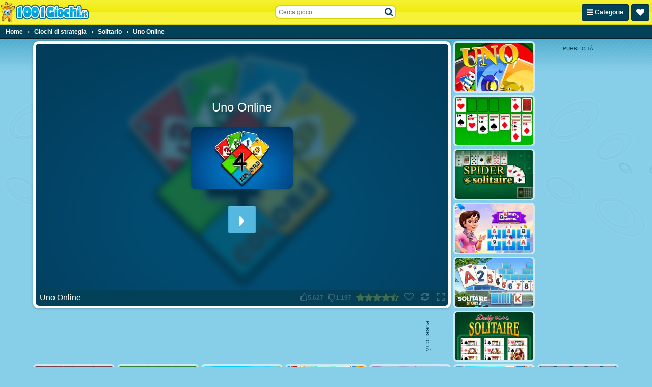

--- FILE ---
content_type: application/javascript
request_url: https://ccf.admeen.org/15/fp/55c5c3f2f5512738385564034982f565/js/page/game.min.js
body_size: 68019
content:
/*! jQuery v3.7.1 | (c) OpenJS Foundation and other contributors | jquery.org/license */
!function(e,t){"use strict";"object"==typeof module&&"object"==typeof module.exports?module.exports=e.document?t(e,!0):function(e){if(!e.document)throw new Error("jQuery requires a window with a document");return t(e)}:t(e)}("undefined"!=typeof window?window:this,function(ie,e){"use strict";var oe=[],r=Object.getPrototypeOf,ae=oe.slice,g=oe.flat?function(e){return oe.flat.call(e)}:function(e){return oe.concat.apply([],e)},s=oe.push,se=oe.indexOf,n={},i=n.toString,ue=n.hasOwnProperty,o=ue.toString,a=o.call(Object),le={},v=function(e){return"function"==typeof e&&"number"!=typeof e.nodeType&&"function"!=typeof e.item},y=function(e){return null!=e&&e===e.window},C=ie.document,u={type:!0,src:!0,nonce:!0,noModule:!0};function m(e,t,n){var r,i,o=(n=n||C).createElement("script");if(o.text=e,t)for(r in u)(i=t[r]||t.getAttribute&&t.getAttribute(r))&&o.setAttribute(r,i);n.head.appendChild(o).parentNode.removeChild(o)}function x(e){return null==e?e+"":"object"==typeof e||"function"==typeof e?n[i.call(e)]||"object":typeof e}var t="3.7.1",l=/HTML$/i,ce=function(e,t){return new ce.fn.init(e,t)};function c(e){var t=!!e&&"length"in e&&e.length,n=x(e);return!v(e)&&!y(e)&&("array"===n||0===t||"number"==typeof t&&0<t&&t-1 in e)}function fe(e,t){return e.nodeName&&e.nodeName.toLowerCase()===t.toLowerCase()}ce.fn=ce.prototype={jquery:t,constructor:ce,length:0,toArray:function(){return ae.call(this)},get:function(e){return null==e?ae.call(this):e<0?this[e+this.length]:this[e]},pushStack:function(e){var t=ce.merge(this.constructor(),e);return t.prevObject=this,t},each:function(e){return ce.each(this,e)},map:function(n){return this.pushStack(ce.map(this,function(e,t){return n.call(e,t,e)}))},slice:function(){return this.pushStack(ae.apply(this,arguments))},first:function(){return this.eq(0)},last:function(){return this.eq(-1)},even:function(){return this.pushStack(ce.grep(this,function(e,t){return(t+1)%2}))},odd:function(){return this.pushStack(ce.grep(this,function(e,t){return t%2}))},eq:function(e){var t=this.length,n=+e+(e<0?t:0);return this.pushStack(0<=n&&n<t?[this[n]]:[])},end:function(){return this.prevObject||this.constructor()},push:s,sort:oe.sort,splice:oe.splice},ce.extend=ce.fn.extend=function(){var e,t,n,r,i,o,a=arguments[0]||{},s=1,u=arguments.length,l=!1;for("boolean"==typeof a&&(l=a,a=arguments[s]||{},s++),"object"==typeof a||v(a)||(a={}),s===u&&(a=this,s--);s<u;s++)if(null!=(e=arguments[s]))for(t in e)r=e[t],"__proto__"!==t&&a!==r&&(l&&r&&(ce.isPlainObject(r)||(i=Array.isArray(r)))?(n=a[t],o=i&&!Array.isArray(n)?[]:i||ce.isPlainObject(n)?n:{},i=!1,a[t]=ce.extend(l,o,r)):void 0!==r&&(a[t]=r));return a},ce.extend({expando:"jQuery"+(t+Math.random()).replace(/\D/g,""),isReady:!0,error:function(e){throw new Error(e)},noop:function(){},isPlainObject:function(e){var t,n;return!(!e||"[object Object]"!==i.call(e))&&(!(t=r(e))||"function"==typeof(n=ue.call(t,"constructor")&&t.constructor)&&o.call(n)===a)},isEmptyObject:function(e){var t;for(t in e)return!1;return!0},globalEval:function(e,t,n){m(e,{nonce:t&&t.nonce},n)},each:function(e,t){var n,r=0;if(c(e)){for(n=e.length;r<n;r++)if(!1===t.call(e[r],r,e[r]))break}else for(r in e)if(!1===t.call(e[r],r,e[r]))break;return e},text:function(e){var t,n="",r=0,i=e.nodeType;if(!i)while(t=e[r++])n+=ce.text(t);return 1===i||11===i?e.textContent:9===i?e.documentElement.textContent:3===i||4===i?e.nodeValue:n},makeArray:function(e,t){var n=t||[];return null!=e&&(c(Object(e))?ce.merge(n,"string"==typeof e?[e]:e):s.call(n,e)),n},inArray:function(e,t,n){return null==t?-1:se.call(t,e,n)},isXMLDoc:function(e){var t=e&&e.namespaceURI,n=e&&(e.ownerDocument||e).documentElement;return!l.test(t||n&&n.nodeName||"HTML")},merge:function(e,t){for(var n=+t.length,r=0,i=e.length;r<n;r++)e[i++]=t[r];return e.length=i,e},grep:function(e,t,n){for(var r=[],i=0,o=e.length,a=!n;i<o;i++)!t(e[i],i)!==a&&r.push(e[i]);return r},map:function(e,t,n){var r,i,o=0,a=[];if(c(e))for(r=e.length;o<r;o++)null!=(i=t(e[o],o,n))&&a.push(i);else for(o in e)null!=(i=t(e[o],o,n))&&a.push(i);return g(a)},guid:1,support:le}),"function"==typeof Symbol&&(ce.fn[Symbol.iterator]=oe[Symbol.iterator]),ce.each("Boolean Number String Function Array Date RegExp Object Error Symbol".split(" "),function(e,t){n["[object "+t+"]"]=t.toLowerCase()});var pe=oe.pop,de=oe.sort,he=oe.splice,ge="[\\x20\\t\\r\\n\\f]",ve=new RegExp("^"+ge+"+|((?:^|[^\\\\])(?:\\\\.)*)"+ge+"+$","g");ce.contains=function(e,t){var n=t&&t.parentNode;return e===n||!(!n||1!==n.nodeType||!(e.contains?e.contains(n):e.compareDocumentPosition&&16&e.compareDocumentPosition(n)))};var f=/([\0-\x1f\x7f]|^-?\d)|^-$|[^\x80-\uFFFF\w-]/g;function p(e,t){return t?"\0"===e?"\ufffd":e.slice(0,-1)+"\\"+e.charCodeAt(e.length-1).toString(16)+" ":"\\"+e}ce.escapeSelector=function(e){return(e+"").replace(f,p)};var ye=C,me=s;!function(){var e,b,w,o,a,T,r,C,d,i,k=me,S=ce.expando,E=0,n=0,s=W(),c=W(),u=W(),h=W(),l=function(e,t){return e===t&&(a=!0),0},f="checked|selected|async|autofocus|autoplay|controls|defer|disabled|hidden|ismap|loop|multiple|open|readonly|required|scoped",t="(?:\\\\[\\da-fA-F]{1,6}"+ge+"?|\\\\[^\\r\\n\\f]|[\\w-]|[^\0-\\x7f])+",p="\\["+ge+"*("+t+")(?:"+ge+"*([*^$|!~]?=)"+ge+"*(?:'((?:\\\\.|[^\\\\'])*)'|\"((?:\\\\.|[^\\\\\"])*)\"|("+t+"))|)"+ge+"*\\]",g=":("+t+")(?:\\((('((?:\\\\.|[^\\\\'])*)'|\"((?:\\\\.|[^\\\\\"])*)\")|((?:\\\\.|[^\\\\()[\\]]|"+p+")*)|.*)\\)|)",v=new RegExp(ge+"+","g"),y=new RegExp("^"+ge+"*,"+ge+"*"),m=new RegExp("^"+ge+"*([>+~]|"+ge+")"+ge+"*"),x=new RegExp(ge+"|>"),j=new RegExp(g),A=new RegExp("^"+t+"$"),D={ID:new RegExp("^#("+t+")"),CLASS:new RegExp("^\\.("+t+")"),TAG:new RegExp("^("+t+"|[*])"),ATTR:new RegExp("^"+p),PSEUDO:new RegExp("^"+g),CHILD:new RegExp("^:(only|first|last|nth|nth-last)-(child|of-type)(?:\\("+ge+"*(even|odd|(([+-]|)(\\d*)n|)"+ge+"*(?:([+-]|)"+ge+"*(\\d+)|))"+ge+"*\\)|)","i"),bool:new RegExp("^(?:"+f+")$","i"),needsContext:new RegExp("^"+ge+"*[>+~]|:(even|odd|eq|gt|lt|nth|first|last)(?:\\("+ge+"*((?:-\\d)?\\d*)"+ge+"*\\)|)(?=[^-]|$)","i")},N=/^(?:input|select|textarea|button)$/i,q=/^h\d$/i,L=/^(?:#([\w-]+)|(\w+)|\.([\w-]+))$/,H=/[+~]/,O=new RegExp("\\\\[\\da-fA-F]{1,6}"+ge+"?|\\\\([^\\r\\n\\f])","g"),P=function(e,t){var n="0x"+e.slice(1)-65536;return t||(n<0?String.fromCharCode(n+65536):String.fromCharCode(n>>10|55296,1023&n|56320))},M=function(){V()},R=J(function(e){return!0===e.disabled&&fe(e,"fieldset")},{dir:"parentNode",next:"legend"});try{k.apply(oe=ae.call(ye.childNodes),ye.childNodes),oe[ye.childNodes.length].nodeType}catch(e){k={apply:function(e,t){me.apply(e,ae.call(t))},call:function(e){me.apply(e,ae.call(arguments,1))}}}function I(t,e,n,r){var i,o,a,s,u,l,c,f=e&&e.ownerDocument,p=e?e.nodeType:9;if(n=n||[],"string"!=typeof t||!t||1!==p&&9!==p&&11!==p)return n;if(!r&&(V(e),e=e||T,C)){if(11!==p&&(u=L.exec(t)))if(i=u[1]){if(9===p){if(!(a=e.getElementById(i)))return n;if(a.id===i)return k.call(n,a),n}else if(f&&(a=f.getElementById(i))&&I.contains(e,a)&&a.id===i)return k.call(n,a),n}else{if(u[2])return k.apply(n,e.getElementsByTagName(t)),n;if((i=u[3])&&e.getElementsByClassName)return k.apply(n,e.getElementsByClassName(i)),n}if(!(h[t+" "]||d&&d.test(t))){if(c=t,f=e,1===p&&(x.test(t)||m.test(t))){(f=H.test(t)&&U(e.parentNode)||e)==e&&le.scope||((s=e.getAttribute("id"))?s=ce.escapeSelector(s):e.setAttribute("id",s=S)),o=(l=Y(t)).length;while(o--)l[o]=(s?"#"+s:":scope")+" "+Q(l[o]);c=l.join(",")}try{return k.apply(n,f.querySelectorAll(c)),n}catch(e){h(t,!0)}finally{s===S&&e.removeAttribute("id")}}}return re(t.replace(ve,"$1"),e,n,r)}function W(){var r=[];return function e(t,n){return r.push(t+" ")>b.cacheLength&&delete e[r.shift()],e[t+" "]=n}}function F(e){return e[S]=!0,e}function $(e){var t=T.createElement("fieldset");try{return!!e(t)}catch(e){return!1}finally{t.parentNode&&t.parentNode.removeChild(t),t=null}}function B(t){return function(e){return fe(e,"input")&&e.type===t}}function _(t){return function(e){return(fe(e,"input")||fe(e,"button"))&&e.type===t}}function z(t){return function(e){return"form"in e?e.parentNode&&!1===e.disabled?"label"in e?"label"in e.parentNode?e.parentNode.disabled===t:e.disabled===t:e.isDisabled===t||e.isDisabled!==!t&&R(e)===t:e.disabled===t:"label"in e&&e.disabled===t}}function X(a){return F(function(o){return o=+o,F(function(e,t){var n,r=a([],e.length,o),i=r.length;while(i--)e[n=r[i]]&&(e[n]=!(t[n]=e[n]))})})}function U(e){return e&&"undefined"!=typeof e.getElementsByTagName&&e}function V(e){var t,n=e?e.ownerDocument||e:ye;return n!=T&&9===n.nodeType&&n.documentElement&&(r=(T=n).documentElement,C=!ce.isXMLDoc(T),i=r.matches||r.webkitMatchesSelector||r.msMatchesSelector,r.msMatchesSelector&&ye!=T&&(t=T.defaultView)&&t.top!==t&&t.addEventListener("unload",M),le.getById=$(function(e){return r.appendChild(e).id=ce.expando,!T.getElementsByName||!T.getElementsByName(ce.expando).length}),le.disconnectedMatch=$(function(e){return i.call(e,"*")}),le.scope=$(function(){return T.querySelectorAll(":scope")}),le.cssHas=$(function(){try{return T.querySelector(":has(*,:jqfake)"),!1}catch(e){return!0}}),le.getById?(b.filter.ID=function(e){var t=e.replace(O,P);return function(e){return e.getAttribute("id")===t}},b.find.ID=function(e,t){if("undefined"!=typeof t.getElementById&&C){var n=t.getElementById(e);return n?[n]:[]}}):(b.filter.ID=function(e){var n=e.replace(O,P);return function(e){var t="undefined"!=typeof e.getAttributeNode&&e.getAttributeNode("id");return t&&t.value===n}},b.find.ID=function(e,t){if("undefined"!=typeof t.getElementById&&C){var n,r,i,o=t.getElementById(e);if(o){if((n=o.getAttributeNode("id"))&&n.value===e)return[o];i=t.getElementsByName(e),r=0;while(o=i[r++])if((n=o.getAttributeNode("id"))&&n.value===e)return[o]}return[]}}),b.find.TAG=function(e,t){return"undefined"!=typeof t.getElementsByTagName?t.getElementsByTagName(e):t.querySelectorAll(e)},b.find.CLASS=function(e,t){if("undefined"!=typeof t.getElementsByClassName&&C)return t.getElementsByClassName(e)},d=[],$(function(e){var t;r.appendChild(e).innerHTML="<a id='"+S+"' href='' disabled='disabled'></a><select id='"+S+"-\r\\' disabled='disabled'><option selected=''></option></select>",e.querySelectorAll("[selected]").length||d.push("\\["+ge+"*(?:value|"+f+")"),e.querySelectorAll("[id~="+S+"-]").length||d.push("~="),e.querySelectorAll("a#"+S+"+*").length||d.push(".#.+[+~]"),e.querySelectorAll(":checked").length||d.push(":checked"),(t=T.createElement("input")).setAttribute("type","hidden"),e.appendChild(t).setAttribute("name","D"),r.appendChild(e).disabled=!0,2!==e.querySelectorAll(":disabled").length&&d.push(":enabled",":disabled"),(t=T.createElement("input")).setAttribute("name",""),e.appendChild(t),e.querySelectorAll("[name='']").length||d.push("\\["+ge+"*name"+ge+"*="+ge+"*(?:''|\"\")")}),le.cssHas||d.push(":has"),d=d.length&&new RegExp(d.join("|")),l=function(e,t){if(e===t)return a=!0,0;var n=!e.compareDocumentPosition-!t.compareDocumentPosition;return n||(1&(n=(e.ownerDocument||e)==(t.ownerDocument||t)?e.compareDocumentPosition(t):1)||!le.sortDetached&&t.compareDocumentPosition(e)===n?e===T||e.ownerDocument==ye&&I.contains(ye,e)?-1:t===T||t.ownerDocument==ye&&I.contains(ye,t)?1:o?se.call(o,e)-se.call(o,t):0:4&n?-1:1)}),T}for(e in I.matches=function(e,t){return I(e,null,null,t)},I.matchesSelector=function(e,t){if(V(e),C&&!h[t+" "]&&(!d||!d.test(t)))try{var n=i.call(e,t);if(n||le.disconnectedMatch||e.document&&11!==e.document.nodeType)return n}catch(e){h(t,!0)}return 0<I(t,T,null,[e]).length},I.contains=function(e,t){return(e.ownerDocument||e)!=T&&V(e),ce.contains(e,t)},I.attr=function(e,t){(e.ownerDocument||e)!=T&&V(e);var n=b.attrHandle[t.toLowerCase()],r=n&&ue.call(b.attrHandle,t.toLowerCase())?n(e,t,!C):void 0;return void 0!==r?r:e.getAttribute(t)},I.error=function(e){throw new Error("Syntax error, unrecognized expression: "+e)},ce.uniqueSort=function(e){var t,n=[],r=0,i=0;if(a=!le.sortStable,o=!le.sortStable&&ae.call(e,0),de.call(e,l),a){while(t=e[i++])t===e[i]&&(r=n.push(i));while(r--)he.call(e,n[r],1)}return o=null,e},ce.fn.uniqueSort=function(){return this.pushStack(ce.uniqueSort(ae.apply(this)))},(b=ce.expr={cacheLength:50,createPseudo:F,match:D,attrHandle:{},find:{},relative:{">":{dir:"parentNode",first:!0}," ":{dir:"parentNode"},"+":{dir:"previousSibling",first:!0},"~":{dir:"previousSibling"}},preFilter:{ATTR:function(e){return e[1]=e[1].replace(O,P),e[3]=(e[3]||e[4]||e[5]||"").replace(O,P),"~="===e[2]&&(e[3]=" "+e[3]+" "),e.slice(0,4)},CHILD:function(e){return e[1]=e[1].toLowerCase(),"nth"===e[1].slice(0,3)?(e[3]||I.error(e[0]),e[4]=+(e[4]?e[5]+(e[6]||1):2*("even"===e[3]||"odd"===e[3])),e[5]=+(e[7]+e[8]||"odd"===e[3])):e[3]&&I.error(e[0]),e},PSEUDO:function(e){var t,n=!e[6]&&e[2];return D.CHILD.test(e[0])?null:(e[3]?e[2]=e[4]||e[5]||"":n&&j.test(n)&&(t=Y(n,!0))&&(t=n.indexOf(")",n.length-t)-n.length)&&(e[0]=e[0].slice(0,t),e[2]=n.slice(0,t)),e.slice(0,3))}},filter:{TAG:function(e){var t=e.replace(O,P).toLowerCase();return"*"===e?function(){return!0}:function(e){return fe(e,t)}},CLASS:function(e){var t=s[e+" "];return t||(t=new RegExp("(^|"+ge+")"+e+"("+ge+"|$)"))&&s(e,function(e){return t.test("string"==typeof e.className&&e.className||"undefined"!=typeof e.getAttribute&&e.getAttribute("class")||"")})},ATTR:function(n,r,i){return function(e){var t=I.attr(e,n);return null==t?"!="===r:!r||(t+="","="===r?t===i:"!="===r?t!==i:"^="===r?i&&0===t.indexOf(i):"*="===r?i&&-1<t.indexOf(i):"$="===r?i&&t.slice(-i.length)===i:"~="===r?-1<(" "+t.replace(v," ")+" ").indexOf(i):"|="===r&&(t===i||t.slice(0,i.length+1)===i+"-"))}},CHILD:function(d,e,t,h,g){var v="nth"!==d.slice(0,3),y="last"!==d.slice(-4),m="of-type"===e;return 1===h&&0===g?function(e){return!!e.parentNode}:function(e,t,n){var r,i,o,a,s,u=v!==y?"nextSibling":"previousSibling",l=e.parentNode,c=m&&e.nodeName.toLowerCase(),f=!n&&!m,p=!1;if(l){if(v){while(u){o=e;while(o=o[u])if(m?fe(o,c):1===o.nodeType)return!1;s=u="only"===d&&!s&&"nextSibling"}return!0}if(s=[y?l.firstChild:l.lastChild],y&&f){p=(a=(r=(i=l[S]||(l[S]={}))[d]||[])[0]===E&&r[1])&&r[2],o=a&&l.childNodes[a];while(o=++a&&o&&o[u]||(p=a=0)||s.pop())if(1===o.nodeType&&++p&&o===e){i[d]=[E,a,p];break}}else if(f&&(p=a=(r=(i=e[S]||(e[S]={}))[d]||[])[0]===E&&r[1]),!1===p)while(o=++a&&o&&o[u]||(p=a=0)||s.pop())if((m?fe(o,c):1===o.nodeType)&&++p&&(f&&((i=o[S]||(o[S]={}))[d]=[E,p]),o===e))break;return(p-=g)===h||p%h==0&&0<=p/h}}},PSEUDO:function(e,o){var t,a=b.pseudos[e]||b.setFilters[e.toLowerCase()]||I.error("unsupported pseudo: "+e);return a[S]?a(o):1<a.length?(t=[e,e,"",o],b.setFilters.hasOwnProperty(e.toLowerCase())?F(function(e,t){var n,r=a(e,o),i=r.length;while(i--)e[n=se.call(e,r[i])]=!(t[n]=r[i])}):function(e){return a(e,0,t)}):a}},pseudos:{not:F(function(e){var r=[],i=[],s=ne(e.replace(ve,"$1"));return s[S]?F(function(e,t,n,r){var i,o=s(e,null,r,[]),a=e.length;while(a--)(i=o[a])&&(e[a]=!(t[a]=i))}):function(e,t,n){return r[0]=e,s(r,null,n,i),r[0]=null,!i.pop()}}),has:F(function(t){return function(e){return 0<I(t,e).length}}),contains:F(function(t){return t=t.replace(O,P),function(e){return-1<(e.textContent||ce.text(e)).indexOf(t)}}),lang:F(function(n){return A.test(n||"")||I.error("unsupported lang: "+n),n=n.replace(O,P).toLowerCase(),function(e){var t;do{if(t=C?e.lang:e.getAttribute("xml:lang")||e.getAttribute("lang"))return(t=t.toLowerCase())===n||0===t.indexOf(n+"-")}while((e=e.parentNode)&&1===e.nodeType);return!1}}),target:function(e){var t=ie.location&&ie.location.hash;return t&&t.slice(1)===e.id},root:function(e){return e===r},focus:function(e){return e===function(){try{return T.activeElement}catch(e){}}()&&T.hasFocus()&&!!(e.type||e.href||~e.tabIndex)},enabled:z(!1),disabled:z(!0),checked:function(e){return fe(e,"input")&&!!e.checked||fe(e,"option")&&!!e.selected},selected:function(e){return e.parentNode&&e.parentNode.selectedIndex,!0===e.selected},empty:function(e){for(e=e.firstChild;e;e=e.nextSibling)if(e.nodeType<6)return!1;return!0},parent:function(e){return!b.pseudos.empty(e)},header:function(e){return q.test(e.nodeName)},input:function(e){return N.test(e.nodeName)},button:function(e){return fe(e,"input")&&"button"===e.type||fe(e,"button")},text:function(e){var t;return fe(e,"input")&&"text"===e.type&&(null==(t=e.getAttribute("type"))||"text"===t.toLowerCase())},first:X(function(){return[0]}),last:X(function(e,t){return[t-1]}),eq:X(function(e,t,n){return[n<0?n+t:n]}),even:X(function(e,t){for(var n=0;n<t;n+=2)e.push(n);return e}),odd:X(function(e,t){for(var n=1;n<t;n+=2)e.push(n);return e}),lt:X(function(e,t,n){var r;for(r=n<0?n+t:t<n?t:n;0<=--r;)e.push(r);return e}),gt:X(function(e,t,n){for(var r=n<0?n+t:n;++r<t;)e.push(r);return e})}}).pseudos.nth=b.pseudos.eq,{radio:!0,checkbox:!0,file:!0,password:!0,image:!0})b.pseudos[e]=B(e);for(e in{submit:!0,reset:!0})b.pseudos[e]=_(e);function G(){}function Y(e,t){var n,r,i,o,a,s,u,l=c[e+" "];if(l)return t?0:l.slice(0);a=e,s=[],u=b.preFilter;while(a){for(o in n&&!(r=y.exec(a))||(r&&(a=a.slice(r[0].length)||a),s.push(i=[])),n=!1,(r=m.exec(a))&&(n=r.shift(),i.push({value:n,type:r[0].replace(ve," ")}),a=a.slice(n.length)),b.filter)!(r=D[o].exec(a))||u[o]&&!(r=u[o](r))||(n=r.shift(),i.push({value:n,type:o,matches:r}),a=a.slice(n.length));if(!n)break}return t?a.length:a?I.error(e):c(e,s).slice(0)}function Q(e){for(var t=0,n=e.length,r="";t<n;t++)r+=e[t].value;return r}function J(a,e,t){var s=e.dir,u=e.next,l=u||s,c=t&&"parentNode"===l,f=n++;return e.first?function(e,t,n){while(e=e[s])if(1===e.nodeType||c)return a(e,t,n);return!1}:function(e,t,n){var r,i,o=[E,f];if(n){while(e=e[s])if((1===e.nodeType||c)&&a(e,t,n))return!0}else while(e=e[s])if(1===e.nodeType||c)if(i=e[S]||(e[S]={}),u&&fe(e,u))e=e[s]||e;else{if((r=i[l])&&r[0]===E&&r[1]===f)return o[2]=r[2];if((i[l]=o)[2]=a(e,t,n))return!0}return!1}}function K(i){return 1<i.length?function(e,t,n){var r=i.length;while(r--)if(!i[r](e,t,n))return!1;return!0}:i[0]}function Z(e,t,n,r,i){for(var o,a=[],s=0,u=e.length,l=null!=t;s<u;s++)(o=e[s])&&(n&&!n(o,r,i)||(a.push(o),l&&t.push(s)));return a}function ee(d,h,g,v,y,e){return v&&!v[S]&&(v=ee(v)),y&&!y[S]&&(y=ee(y,e)),F(function(e,t,n,r){var i,o,a,s,u=[],l=[],c=t.length,f=e||function(e,t,n){for(var r=0,i=t.length;r<i;r++)I(e,t[r],n);return n}(h||"*",n.nodeType?[n]:n,[]),p=!d||!e&&h?f:Z(f,u,d,n,r);if(g?g(p,s=y||(e?d:c||v)?[]:t,n,r):s=p,v){i=Z(s,l),v(i,[],n,r),o=i.length;while(o--)(a=i[o])&&(s[l[o]]=!(p[l[o]]=a))}if(e){if(y||d){if(y){i=[],o=s.length;while(o--)(a=s[o])&&i.push(p[o]=a);y(null,s=[],i,r)}o=s.length;while(o--)(a=s[o])&&-1<(i=y?se.call(e,a):u[o])&&(e[i]=!(t[i]=a))}}else s=Z(s===t?s.splice(c,s.length):s),y?y(null,t,s,r):k.apply(t,s)})}function te(e){for(var i,t,n,r=e.length,o=b.relative[e[0].type],a=o||b.relative[" "],s=o?1:0,u=J(function(e){return e===i},a,!0),l=J(function(e){return-1<se.call(i,e)},a,!0),c=[function(e,t,n){var r=!o&&(n||t!=w)||((i=t).nodeType?u(e,t,n):l(e,t,n));return i=null,r}];s<r;s++)if(t=b.relative[e[s].type])c=[J(K(c),t)];else{if((t=b.filter[e[s].type].apply(null,e[s].matches))[S]){for(n=++s;n<r;n++)if(b.relative[e[n].type])break;return ee(1<s&&K(c),1<s&&Q(e.slice(0,s-1).concat({value:" "===e[s-2].type?"*":""})).replace(ve,"$1"),t,s<n&&te(e.slice(s,n)),n<r&&te(e=e.slice(n)),n<r&&Q(e))}c.push(t)}return K(c)}function ne(e,t){var n,v,y,m,x,r,i=[],o=[],a=u[e+" "];if(!a){t||(t=Y(e)),n=t.length;while(n--)(a=te(t[n]))[S]?i.push(a):o.push(a);(a=u(e,(v=o,m=0<(y=i).length,x=0<v.length,r=function(e,t,n,r,i){var o,a,s,u=0,l="0",c=e&&[],f=[],p=w,d=e||x&&b.find.TAG("*",i),h=E+=null==p?1:Math.random()||.1,g=d.length;for(i&&(w=t==T||t||i);l!==g&&null!=(o=d[l]);l++){if(x&&o){a=0,t||o.ownerDocument==T||(V(o),n=!C);while(s=v[a++])if(s(o,t||T,n)){k.call(r,o);break}i&&(E=h)}m&&((o=!s&&o)&&u--,e&&c.push(o))}if(u+=l,m&&l!==u){a=0;while(s=y[a++])s(c,f,t,n);if(e){if(0<u)while(l--)c[l]||f[l]||(f[l]=pe.call(r));f=Z(f)}k.apply(r,f),i&&!e&&0<f.length&&1<u+y.length&&ce.uniqueSort(r)}return i&&(E=h,w=p),c},m?F(r):r))).selector=e}return a}function re(e,t,n,r){var i,o,a,s,u,l="function"==typeof e&&e,c=!r&&Y(e=l.selector||e);if(n=n||[],1===c.length){if(2<(o=c[0]=c[0].slice(0)).length&&"ID"===(a=o[0]).type&&9===t.nodeType&&C&&b.relative[o[1].type]){if(!(t=(b.find.ID(a.matches[0].replace(O,P),t)||[])[0]))return n;l&&(t=t.parentNode),e=e.slice(o.shift().value.length)}i=D.needsContext.test(e)?0:o.length;while(i--){if(a=o[i],b.relative[s=a.type])break;if((u=b.find[s])&&(r=u(a.matches[0].replace(O,P),H.test(o[0].type)&&U(t.parentNode)||t))){if(o.splice(i,1),!(e=r.length&&Q(o)))return k.apply(n,r),n;break}}}return(l||ne(e,c))(r,t,!C,n,!t||H.test(e)&&U(t.parentNode)||t),n}G.prototype=b.filters=b.pseudos,b.setFilters=new G,le.sortStable=S.split("").sort(l).join("")===S,V(),le.sortDetached=$(function(e){return 1&e.compareDocumentPosition(T.createElement("fieldset"))}),ce.find=I,ce.expr[":"]=ce.expr.pseudos,ce.unique=ce.uniqueSort,I.compile=ne,I.select=re,I.setDocument=V,I.tokenize=Y,I.escape=ce.escapeSelector,I.getText=ce.text,I.isXML=ce.isXMLDoc,I.selectors=ce.expr,I.support=ce.support,I.uniqueSort=ce.uniqueSort}();var d=function(e,t,n){var r=[],i=void 0!==n;while((e=e[t])&&9!==e.nodeType)if(1===e.nodeType){if(i&&ce(e).is(n))break;r.push(e)}return r},h=function(e,t){for(var n=[];e;e=e.nextSibling)1===e.nodeType&&e!==t&&n.push(e);return n},b=ce.expr.match.needsContext,w=/^<([a-z][^\/\0>:\x20\t\r\n\f]*)[\x20\t\r\n\f]*\/?>(?:<\/\1>|)$/i;function T(e,n,r){return v(n)?ce.grep(e,function(e,t){return!!n.call(e,t,e)!==r}):n.nodeType?ce.grep(e,function(e){return e===n!==r}):"string"!=typeof n?ce.grep(e,function(e){return-1<se.call(n,e)!==r}):ce.filter(n,e,r)}ce.filter=function(e,t,n){var r=t[0];return n&&(e=":not("+e+")"),1===t.length&&1===r.nodeType?ce.find.matchesSelector(r,e)?[r]:[]:ce.find.matches(e,ce.grep(t,function(e){return 1===e.nodeType}))},ce.fn.extend({find:function(e){var t,n,r=this.length,i=this;if("string"!=typeof e)return this.pushStack(ce(e).filter(function(){for(t=0;t<r;t++)if(ce.contains(i[t],this))return!0}));for(n=this.pushStack([]),t=0;t<r;t++)ce.find(e,i[t],n);return 1<r?ce.uniqueSort(n):n},filter:function(e){return this.pushStack(T(this,e||[],!1))},not:function(e){return this.pushStack(T(this,e||[],!0))},is:function(e){return!!T(this,"string"==typeof e&&b.test(e)?ce(e):e||[],!1).length}});var k,S=/^(?:\s*(<[\w\W]+>)[^>]*|#([\w-]+))$/;(ce.fn.init=function(e,t,n){var r,i;if(!e)return this;if(n=n||k,"string"==typeof e){if(!(r="<"===e[0]&&">"===e[e.length-1]&&3<=e.length?[null,e,null]:S.exec(e))||!r[1]&&t)return!t||t.jquery?(t||n).find(e):this.constructor(t).find(e);if(r[1]){if(t=t instanceof ce?t[0]:t,ce.merge(this,ce.parseHTML(r[1],t&&t.nodeType?t.ownerDocument||t:C,!0)),w.test(r[1])&&ce.isPlainObject(t))for(r in t)v(this[r])?this[r](t[r]):this.attr(r,t[r]);return this}return(i=C.getElementById(r[2]))&&(this[0]=i,this.length=1),this}return e.nodeType?(this[0]=e,this.length=1,this):v(e)?void 0!==n.ready?n.ready(e):e(ce):ce.makeArray(e,this)}).prototype=ce.fn,k=ce(C);var E=/^(?:parents|prev(?:Until|All))/,j={children:!0,contents:!0,next:!0,prev:!0};function A(e,t){while((e=e[t])&&1!==e.nodeType);return e}ce.fn.extend({has:function(e){var t=ce(e,this),n=t.length;return this.filter(function(){for(var e=0;e<n;e++)if(ce.contains(this,t[e]))return!0})},closest:function(e,t){var n,r=0,i=this.length,o=[],a="string"!=typeof e&&ce(e);if(!b.test(e))for(;r<i;r++)for(n=this[r];n&&n!==t;n=n.parentNode)if(n.nodeType<11&&(a?-1<a.index(n):1===n.nodeType&&ce.find.matchesSelector(n,e))){o.push(n);break}return this.pushStack(1<o.length?ce.uniqueSort(o):o)},index:function(e){return e?"string"==typeof e?se.call(ce(e),this[0]):se.call(this,e.jquery?e[0]:e):this[0]&&this[0].parentNode?this.first().prevAll().length:-1},add:function(e,t){return this.pushStack(ce.uniqueSort(ce.merge(this.get(),ce(e,t))))},addBack:function(e){return this.add(null==e?this.prevObject:this.prevObject.filter(e))}}),ce.each({parent:function(e){var t=e.parentNode;return t&&11!==t.nodeType?t:null},parents:function(e){return d(e,"parentNode")},parentsUntil:function(e,t,n){return d(e,"parentNode",n)},next:function(e){return A(e,"nextSibling")},prev:function(e){return A(e,"previousSibling")},nextAll:function(e){return d(e,"nextSibling")},prevAll:function(e){return d(e,"previousSibling")},nextUntil:function(e,t,n){return d(e,"nextSibling",n)},prevUntil:function(e,t,n){return d(e,"previousSibling",n)},siblings:function(e){return h((e.parentNode||{}).firstChild,e)},children:function(e){return h(e.firstChild)},contents:function(e){return null!=e.contentDocument&&r(e.contentDocument)?e.contentDocument:(fe(e,"template")&&(e=e.content||e),ce.merge([],e.childNodes))}},function(r,i){ce.fn[r]=function(e,t){var n=ce.map(this,i,e);return"Until"!==r.slice(-5)&&(t=e),t&&"string"==typeof t&&(n=ce.filter(t,n)),1<this.length&&(j[r]||ce.uniqueSort(n),E.test(r)&&n.reverse()),this.pushStack(n)}});var D=/[^\x20\t\r\n\f]+/g;function N(e){return e}function q(e){throw e}function L(e,t,n,r){var i;try{e&&v(i=e.promise)?i.call(e).done(t).fail(n):e&&v(i=e.then)?i.call(e,t,n):t.apply(void 0,[e].slice(r))}catch(e){n.apply(void 0,[e])}}ce.Callbacks=function(r){var e,n;r="string"==typeof r?(e=r,n={},ce.each(e.match(D)||[],function(e,t){n[t]=!0}),n):ce.extend({},r);var i,t,o,a,s=[],u=[],l=-1,c=function(){for(a=a||r.once,o=i=!0;u.length;l=-1){t=u.shift();while(++l<s.length)!1===s[l].apply(t[0],t[1])&&r.stopOnFalse&&(l=s.length,t=!1)}r.memory||(t=!1),i=!1,a&&(s=t?[]:"")},f={add:function(){return s&&(t&&!i&&(l=s.length-1,u.push(t)),function n(e){ce.each(e,function(e,t){v(t)?r.unique&&f.has(t)||s.push(t):t&&t.length&&"string"!==x(t)&&n(t)})}(arguments),t&&!i&&c()),this},remove:function(){return ce.each(arguments,function(e,t){var n;while(-1<(n=ce.inArray(t,s,n)))s.splice(n,1),n<=l&&l--}),this},has:function(e){return e?-1<ce.inArray(e,s):0<s.length},empty:function(){return s&&(s=[]),this},disable:function(){return a=u=[],s=t="",this},disabled:function(){return!s},lock:function(){return a=u=[],t||i||(s=t=""),this},locked:function(){return!!a},fireWith:function(e,t){return a||(t=[e,(t=t||[]).slice?t.slice():t],u.push(t),i||c()),this},fire:function(){return f.fireWith(this,arguments),this},fired:function(){return!!o}};return f},ce.extend({Deferred:function(e){var o=[["notify","progress",ce.Callbacks("memory"),ce.Callbacks("memory"),2],["resolve","done",ce.Callbacks("once memory"),ce.Callbacks("once memory"),0,"resolved"],["reject","fail",ce.Callbacks("once memory"),ce.Callbacks("once memory"),1,"rejected"]],i="pending",a={state:function(){return i},always:function(){return s.done(arguments).fail(arguments),this},"catch":function(e){return a.then(null,e)},pipe:function(){var i=arguments;return ce.Deferred(function(r){ce.each(o,function(e,t){var n=v(i[t[4]])&&i[t[4]];s[t[1]](function(){var e=n&&n.apply(this,arguments);e&&v(e.promise)?e.promise().progress(r.notify).done(r.resolve).fail(r.reject):r[t[0]+"With"](this,n?[e]:arguments)})}),i=null}).promise()},then:function(t,n,r){var u=0;function l(i,o,a,s){return function(){var n=this,r=arguments,e=function(){var e,t;if(!(i<u)){if((e=a.apply(n,r))===o.promise())throw new TypeError("Thenable self-resolution");t=e&&("object"==typeof e||"function"==typeof e)&&e.then,v(t)?s?t.call(e,l(u,o,N,s),l(u,o,q,s)):(u++,t.call(e,l(u,o,N,s),l(u,o,q,s),l(u,o,N,o.notifyWith))):(a!==N&&(n=void 0,r=[e]),(s||o.resolveWith)(n,r))}},t=s?e:function(){try{e()}catch(e){ce.Deferred.exceptionHook&&ce.Deferred.exceptionHook(e,t.error),u<=i+1&&(a!==q&&(n=void 0,r=[e]),o.rejectWith(n,r))}};i?t():(ce.Deferred.getErrorHook?t.error=ce.Deferred.getErrorHook():ce.Deferred.getStackHook&&(t.error=ce.Deferred.getStackHook()),ie.setTimeout(t))}}return ce.Deferred(function(e){o[0][3].add(l(0,e,v(r)?r:N,e.notifyWith)),o[1][3].add(l(0,e,v(t)?t:N)),o[2][3].add(l(0,e,v(n)?n:q))}).promise()},promise:function(e){return null!=e?ce.extend(e,a):a}},s={};return ce.each(o,function(e,t){var n=t[2],r=t[5];a[t[1]]=n.add,r&&n.add(function(){i=r},o[3-e][2].disable,o[3-e][3].disable,o[0][2].lock,o[0][3].lock),n.add(t[3].fire),s[t[0]]=function(){return s[t[0]+"With"](this===s?void 0:this,arguments),this},s[t[0]+"With"]=n.fireWith}),a.promise(s),e&&e.call(s,s),s},when:function(e){var n=arguments.length,t=n,r=Array(t),i=ae.call(arguments),o=ce.Deferred(),a=function(t){return function(e){r[t]=this,i[t]=1<arguments.length?ae.call(arguments):e,--n||o.resolveWith(r,i)}};if(n<=1&&(L(e,o.done(a(t)).resolve,o.reject,!n),"pending"===o.state()||v(i[t]&&i[t].then)))return o.then();while(t--)L(i[t],a(t),o.reject);return o.promise()}});var H=/^(Eval|Internal|Range|Reference|Syntax|Type|URI)Error$/;ce.Deferred.exceptionHook=function(e,t){ie.console&&ie.console.warn&&e&&H.test(e.name)&&ie.console.warn("jQuery.Deferred exception: "+e.message,e.stack,t)},ce.readyException=function(e){ie.setTimeout(function(){throw e})};var O=ce.Deferred();function P(){C.removeEventListener("DOMContentLoaded",P),ie.removeEventListener("load",P),ce.ready()}ce.fn.ready=function(e){return O.then(e)["catch"](function(e){ce.readyException(e)}),this},ce.extend({isReady:!1,readyWait:1,ready:function(e){(!0===e?--ce.readyWait:ce.isReady)||(ce.isReady=!0)!==e&&0<--ce.readyWait||O.resolveWith(C,[ce])}}),ce.ready.then=O.then,"complete"===C.readyState||"loading"!==C.readyState&&!C.documentElement.doScroll?ie.setTimeout(ce.ready):(C.addEventListener("DOMContentLoaded",P),ie.addEventListener("load",P));var M=function(e,t,n,r,i,o,a){var s=0,u=e.length,l=null==n;if("object"===x(n))for(s in i=!0,n)M(e,t,s,n[s],!0,o,a);else if(void 0!==r&&(i=!0,v(r)||(a=!0),l&&(a?(t.call(e,r),t=null):(l=t,t=function(e,t,n){return l.call(ce(e),n)})),t))for(;s<u;s++)t(e[s],n,a?r:r.call(e[s],s,t(e[s],n)));return i?e:l?t.call(e):u?t(e[0],n):o},R=/^-ms-/,I=/-([a-z])/g;function W(e,t){return t.toUpperCase()}function F(e){return e.replace(R,"ms-").replace(I,W)}var $=function(e){return 1===e.nodeType||9===e.nodeType||!+e.nodeType};function B(){this.expando=ce.expando+B.uid++}B.uid=1,B.prototype={cache:function(e){var t=e[this.expando];return t||(t={},$(e)&&(e.nodeType?e[this.expando]=t:Object.defineProperty(e,this.expando,{value:t,configurable:!0}))),t},set:function(e,t,n){var r,i=this.cache(e);if("string"==typeof t)i[F(t)]=n;else for(r in t)i[F(r)]=t[r];return i},get:function(e,t){return void 0===t?this.cache(e):e[this.expando]&&e[this.expando][F(t)]},access:function(e,t,n){return void 0===t||t&&"string"==typeof t&&void 0===n?this.get(e,t):(this.set(e,t,n),void 0!==n?n:t)},remove:function(e,t){var n,r=e[this.expando];if(void 0!==r){if(void 0!==t){n=(t=Array.isArray(t)?t.map(F):(t=F(t))in r?[t]:t.match(D)||[]).length;while(n--)delete r[t[n]]}(void 0===t||ce.isEmptyObject(r))&&(e.nodeType?e[this.expando]=void 0:delete e[this.expando])}},hasData:function(e){var t=e[this.expando];return void 0!==t&&!ce.isEmptyObject(t)}};var _=new B,z=new B,X=/^(?:\{[\w\W]*\}|\[[\w\W]*\])$/,U=/[A-Z]/g;function V(e,t,n){var r,i;if(void 0===n&&1===e.nodeType)if(r="data-"+t.replace(U,"-$&").toLowerCase(),"string"==typeof(n=e.getAttribute(r))){try{n="true"===(i=n)||"false"!==i&&("null"===i?null:i===+i+""?+i:X.test(i)?JSON.parse(i):i)}catch(e){}z.set(e,t,n)}else n=void 0;return n}ce.extend({hasData:function(e){return z.hasData(e)||_.hasData(e)},data:function(e,t,n){return z.access(e,t,n)},removeData:function(e,t){z.remove(e,t)},_data:function(e,t,n){return _.access(e,t,n)},_removeData:function(e,t){_.remove(e,t)}}),ce.fn.extend({data:function(n,e){var t,r,i,o=this[0],a=o&&o.attributes;if(void 0===n){if(this.length&&(i=z.get(o),1===o.nodeType&&!_.get(o,"hasDataAttrs"))){t=a.length;while(t--)a[t]&&0===(r=a[t].name).indexOf("data-")&&(r=F(r.slice(5)),V(o,r,i[r]));_.set(o,"hasDataAttrs",!0)}return i}return"object"==typeof n?this.each(function(){z.set(this,n)}):M(this,function(e){var t;if(o&&void 0===e)return void 0!==(t=z.get(o,n))?t:void 0!==(t=V(o,n))?t:void 0;this.each(function(){z.set(this,n,e)})},null,e,1<arguments.length,null,!0)},removeData:function(e){return this.each(function(){z.remove(this,e)})}}),ce.extend({queue:function(e,t,n){var r;if(e)return t=(t||"fx")+"queue",r=_.get(e,t),n&&(!r||Array.isArray(n)?r=_.access(e,t,ce.makeArray(n)):r.push(n)),r||[]},dequeue:function(e,t){t=t||"fx";var n=ce.queue(e,t),r=n.length,i=n.shift(),o=ce._queueHooks(e,t);"inprogress"===i&&(i=n.shift(),r--),i&&("fx"===t&&n.unshift("inprogress"),delete o.stop,i.call(e,function(){ce.dequeue(e,t)},o)),!r&&o&&o.empty.fire()},_queueHooks:function(e,t){var n=t+"queueHooks";return _.get(e,n)||_.access(e,n,{empty:ce.Callbacks("once memory").add(function(){_.remove(e,[t+"queue",n])})})}}),ce.fn.extend({queue:function(t,n){var e=2;return"string"!=typeof t&&(n=t,t="fx",e--),arguments.length<e?ce.queue(this[0],t):void 0===n?this:this.each(function(){var e=ce.queue(this,t,n);ce._queueHooks(this,t),"fx"===t&&"inprogress"!==e[0]&&ce.dequeue(this,t)})},dequeue:function(e){return this.each(function(){ce.dequeue(this,e)})},clearQueue:function(e){return this.queue(e||"fx",[])},promise:function(e,t){var n,r=1,i=ce.Deferred(),o=this,a=this.length,s=function(){--r||i.resolveWith(o,[o])};"string"!=typeof e&&(t=e,e=void 0),e=e||"fx";while(a--)(n=_.get(o[a],e+"queueHooks"))&&n.empty&&(r++,n.empty.add(s));return s(),i.promise(t)}});var G=/[+-]?(?:\d*\.|)\d+(?:[eE][+-]?\d+|)/.source,Y=new RegExp("^(?:([+-])=|)("+G+")([a-z%]*)$","i"),Q=["Top","Right","Bottom","Left"],J=C.documentElement,K=function(e){return ce.contains(e.ownerDocument,e)},Z={composed:!0};J.getRootNode&&(K=function(e){return ce.contains(e.ownerDocument,e)||e.getRootNode(Z)===e.ownerDocument});var ee=function(e,t){return"none"===(e=t||e).style.display||""===e.style.display&&K(e)&&"none"===ce.css(e,"display")};function te(e,t,n,r){var i,o,a=20,s=r?function(){return r.cur()}:function(){return ce.css(e,t,"")},u=s(),l=n&&n[3]||(ce.cssNumber[t]?"":"px"),c=e.nodeType&&(ce.cssNumber[t]||"px"!==l&&+u)&&Y.exec(ce.css(e,t));if(c&&c[3]!==l){u/=2,l=l||c[3],c=+u||1;while(a--)ce.style(e,t,c+l),(1-o)*(1-(o=s()/u||.5))<=0&&(a=0),c/=o;c*=2,ce.style(e,t,c+l),n=n||[]}return n&&(c=+c||+u||0,i=n[1]?c+(n[1]+1)*n[2]:+n[2],r&&(r.unit=l,r.start=c,r.end=i)),i}var ne={};function re(e,t){for(var n,r,i,o,a,s,u,l=[],c=0,f=e.length;c<f;c++)(r=e[c]).style&&(n=r.style.display,t?("none"===n&&(l[c]=_.get(r,"display")||null,l[c]||(r.style.display="")),""===r.style.display&&ee(r)&&(l[c]=(u=a=o=void 0,a=(i=r).ownerDocument,s=i.nodeName,(u=ne[s])||(o=a.body.appendChild(a.createElement(s)),u=ce.css(o,"display"),o.parentNode.removeChild(o),"none"===u&&(u="block"),ne[s]=u)))):"none"!==n&&(l[c]="none",_.set(r,"display",n)));for(c=0;c<f;c++)null!=l[c]&&(e[c].style.display=l[c]);return e}ce.fn.extend({show:function(){return re(this,!0)},hide:function(){return re(this)},toggle:function(e){return"boolean"==typeof e?e?this.show():this.hide():this.each(function(){ee(this)?ce(this).show():ce(this).hide()})}});var xe,be,we=/^(?:checkbox|radio)$/i,Te=/<([a-z][^\/\0>\x20\t\r\n\f]*)/i,Ce=/^$|^module$|\/(?:java|ecma)script/i;xe=C.createDocumentFragment().appendChild(C.createElement("div")),(be=C.createElement("input")).setAttribute("type","radio"),be.setAttribute("checked","checked"),be.setAttribute("name","t"),xe.appendChild(be),le.checkClone=xe.cloneNode(!0).cloneNode(!0).lastChild.checked,xe.innerHTML="<textarea>x</textarea>",le.noCloneChecked=!!xe.cloneNode(!0).lastChild.defaultValue,xe.innerHTML="<option></option>",le.option=!!xe.lastChild;var ke={thead:[1,"<table>","</table>"],col:[2,"<table><colgroup>","</colgroup></table>"],tr:[2,"<table><tbody>","</tbody></table>"],td:[3,"<table><tbody><tr>","</tr></tbody></table>"],_default:[0,"",""]};function Se(e,t){var n;return n="undefined"!=typeof e.getElementsByTagName?e.getElementsByTagName(t||"*"):"undefined"!=typeof e.querySelectorAll?e.querySelectorAll(t||"*"):[],void 0===t||t&&fe(e,t)?ce.merge([e],n):n}function Ee(e,t){for(var n=0,r=e.length;n<r;n++)_.set(e[n],"globalEval",!t||_.get(t[n],"globalEval"))}ke.tbody=ke.tfoot=ke.colgroup=ke.caption=ke.thead,ke.th=ke.td,le.option||(ke.optgroup=ke.option=[1,"<select multiple='multiple'>","</select>"]);var je=/<|&#?\w+;/;function Ae(e,t,n,r,i){for(var o,a,s,u,l,c,f=t.createDocumentFragment(),p=[],d=0,h=e.length;d<h;d++)if((o=e[d])||0===o)if("object"===x(o))ce.merge(p,o.nodeType?[o]:o);else if(je.test(o)){a=a||f.appendChild(t.createElement("div")),s=(Te.exec(o)||["",""])[1].toLowerCase(),u=ke[s]||ke._default,a.innerHTML=u[1]+ce.htmlPrefilter(o)+u[2],c=u[0];while(c--)a=a.lastChild;ce.merge(p,a.childNodes),(a=f.firstChild).textContent=""}else p.push(t.createTextNode(o));f.textContent="",d=0;while(o=p[d++])if(r&&-1<ce.inArray(o,r))i&&i.push(o);else if(l=K(o),a=Se(f.appendChild(o),"script"),l&&Ee(a),n){c=0;while(o=a[c++])Ce.test(o.type||"")&&n.push(o)}return f}var De=/^([^.]*)(?:\.(.+)|)/;function Ne(){return!0}function qe(){return!1}function Le(e,t,n,r,i,o){var a,s;if("object"==typeof t){for(s in"string"!=typeof n&&(r=r||n,n=void 0),t)Le(e,s,n,r,t[s],o);return e}if(null==r&&null==i?(i=n,r=n=void 0):null==i&&("string"==typeof n?(i=r,r=void 0):(i=r,r=n,n=void 0)),!1===i)i=qe;else if(!i)return e;return 1===o&&(a=i,(i=function(e){return ce().off(e),a.apply(this,arguments)}).guid=a.guid||(a.guid=ce.guid++)),e.each(function(){ce.event.add(this,t,i,r,n)})}function He(e,r,t){t?(_.set(e,r,!1),ce.event.add(e,r,{namespace:!1,handler:function(e){var t,n=_.get(this,r);if(1&e.isTrigger&&this[r]){if(n)(ce.event.special[r]||{}).delegateType&&e.stopPropagation();else if(n=ae.call(arguments),_.set(this,r,n),this[r](),t=_.get(this,r),_.set(this,r,!1),n!==t)return e.stopImmediatePropagation(),e.preventDefault(),t}else n&&(_.set(this,r,ce.event.trigger(n[0],n.slice(1),this)),e.stopPropagation(),e.isImmediatePropagationStopped=Ne)}})):void 0===_.get(e,r)&&ce.event.add(e,r,Ne)}ce.event={global:{},add:function(t,e,n,r,i){var o,a,s,u,l,c,f,p,d,h,g,v=_.get(t);if($(t)){n.handler&&(n=(o=n).handler,i=o.selector),i&&ce.find.matchesSelector(J,i),n.guid||(n.guid=ce.guid++),(u=v.events)||(u=v.events=Object.create(null)),(a=v.handle)||(a=v.handle=function(e){return"undefined"!=typeof ce&&ce.event.triggered!==e.type?ce.event.dispatch.apply(t,arguments):void 0}),l=(e=(e||"").match(D)||[""]).length;while(l--)d=g=(s=De.exec(e[l])||[])[1],h=(s[2]||"").split(".").sort(),d&&(f=ce.event.special[d]||{},d=(i?f.delegateType:f.bindType)||d,f=ce.event.special[d]||{},c=ce.extend({type:d,origType:g,data:r,handler:n,guid:n.guid,selector:i,needsContext:i&&ce.expr.match.needsContext.test(i),namespace:h.join(".")},o),(p=u[d])||((p=u[d]=[]).delegateCount=0,f.setup&&!1!==f.setup.call(t,r,h,a)||t.addEventListener&&t.addEventListener(d,a)),f.add&&(f.add.call(t,c),c.handler.guid||(c.handler.guid=n.guid)),i?p.splice(p.delegateCount++,0,c):p.push(c),ce.event.global[d]=!0)}},remove:function(e,t,n,r,i){var o,a,s,u,l,c,f,p,d,h,g,v=_.hasData(e)&&_.get(e);if(v&&(u=v.events)){l=(t=(t||"").match(D)||[""]).length;while(l--)if(d=g=(s=De.exec(t[l])||[])[1],h=(s[2]||"").split(".").sort(),d){f=ce.event.special[d]||{},p=u[d=(r?f.delegateType:f.bindType)||d]||[],s=s[2]&&new RegExp("(^|\\.)"+h.join("\\.(?:.*\\.|)")+"(\\.|$)"),a=o=p.length;while(o--)c=p[o],!i&&g!==c.origType||n&&n.guid!==c.guid||s&&!s.test(c.namespace)||r&&r!==c.selector&&("**"!==r||!c.selector)||(p.splice(o,1),c.selector&&p.delegateCount--,f.remove&&f.remove.call(e,c));a&&!p.length&&(f.teardown&&!1!==f.teardown.call(e,h,v.handle)||ce.removeEvent(e,d,v.handle),delete u[d])}else for(d in u)ce.event.remove(e,d+t[l],n,r,!0);ce.isEmptyObject(u)&&_.remove(e,"handle events")}},dispatch:function(e){var t,n,r,i,o,a,s=new Array(arguments.length),u=ce.event.fix(e),l=(_.get(this,"events")||Object.create(null))[u.type]||[],c=ce.event.special[u.type]||{};for(s[0]=u,t=1;t<arguments.length;t++)s[t]=arguments[t];if(u.delegateTarget=this,!c.preDispatch||!1!==c.preDispatch.call(this,u)){a=ce.event.handlers.call(this,u,l),t=0;while((i=a[t++])&&!u.isPropagationStopped()){u.currentTarget=i.elem,n=0;while((o=i.handlers[n++])&&!u.isImmediatePropagationStopped())u.rnamespace&&!1!==o.namespace&&!u.rnamespace.test(o.namespace)||(u.handleObj=o,u.data=o.data,void 0!==(r=((ce.event.special[o.origType]||{}).handle||o.handler).apply(i.elem,s))&&!1===(u.result=r)&&(u.preventDefault(),u.stopPropagation()))}return c.postDispatch&&c.postDispatch.call(this,u),u.result}},handlers:function(e,t){var n,r,i,o,a,s=[],u=t.delegateCount,l=e.target;if(u&&l.nodeType&&!("click"===e.type&&1<=e.button))for(;l!==this;l=l.parentNode||this)if(1===l.nodeType&&("click"!==e.type||!0!==l.disabled)){for(o=[],a={},n=0;n<u;n++)void 0===a[i=(r=t[n]).selector+" "]&&(a[i]=r.needsContext?-1<ce(i,this).index(l):ce.find(i,this,null,[l]).length),a[i]&&o.push(r);o.length&&s.push({elem:l,handlers:o})}return l=this,u<t.length&&s.push({elem:l,handlers:t.slice(u)}),s},addProp:function(t,e){Object.defineProperty(ce.Event.prototype,t,{enumerable:!0,configurable:!0,get:v(e)?function(){if(this.originalEvent)return e(this.originalEvent)}:function(){if(this.originalEvent)return this.originalEvent[t]},set:function(e){Object.defineProperty(this,t,{enumerable:!0,configurable:!0,writable:!0,value:e})}})},fix:function(e){return e[ce.expando]?e:new ce.Event(e)},special:{load:{noBubble:!0},click:{setup:function(e){var t=this||e;return we.test(t.type)&&t.click&&fe(t,"input")&&He(t,"click",!0),!1},trigger:function(e){var t=this||e;return we.test(t.type)&&t.click&&fe(t,"input")&&He(t,"click"),!0},_default:function(e){var t=e.target;return we.test(t.type)&&t.click&&fe(t,"input")&&_.get(t,"click")||fe(t,"a")}},beforeunload:{postDispatch:function(e){void 0!==e.result&&e.originalEvent&&(e.originalEvent.returnValue=e.result)}}}},ce.removeEvent=function(e,t,n){e.removeEventListener&&e.removeEventListener(t,n)},ce.Event=function(e,t){if(!(this instanceof ce.Event))return new ce.Event(e,t);e&&e.type?(this.originalEvent=e,this.type=e.type,this.isDefaultPrevented=e.defaultPrevented||void 0===e.defaultPrevented&&!1===e.returnValue?Ne:qe,this.target=e.target&&3===e.target.nodeType?e.target.parentNode:e.target,this.currentTarget=e.currentTarget,this.relatedTarget=e.relatedTarget):this.type=e,t&&ce.extend(this,t),this.timeStamp=e&&e.timeStamp||Date.now(),this[ce.expando]=!0},ce.Event.prototype={constructor:ce.Event,isDefaultPrevented:qe,isPropagationStopped:qe,isImmediatePropagationStopped:qe,isSimulated:!1,preventDefault:function(){var e=this.originalEvent;this.isDefaultPrevented=Ne,e&&!this.isSimulated&&e.preventDefault()},stopPropagation:function(){var e=this.originalEvent;this.isPropagationStopped=Ne,e&&!this.isSimulated&&e.stopPropagation()},stopImmediatePropagation:function(){var e=this.originalEvent;this.isImmediatePropagationStopped=Ne,e&&!this.isSimulated&&e.stopImmediatePropagation(),this.stopPropagation()}},ce.each({altKey:!0,bubbles:!0,cancelable:!0,changedTouches:!0,ctrlKey:!0,detail:!0,eventPhase:!0,metaKey:!0,pageX:!0,pageY:!0,shiftKey:!0,view:!0,"char":!0,code:!0,charCode:!0,key:!0,keyCode:!0,button:!0,buttons:!0,clientX:!0,clientY:!0,offsetX:!0,offsetY:!0,pointerId:!0,pointerType:!0,screenX:!0,screenY:!0,targetTouches:!0,toElement:!0,touches:!0,which:!0},ce.event.addProp),ce.each({focus:"focusin",blur:"focusout"},function(r,i){function o(e){if(C.documentMode){var t=_.get(this,"handle"),n=ce.event.fix(e);n.type="focusin"===e.type?"focus":"blur",n.isSimulated=!0,t(e),n.target===n.currentTarget&&t(n)}else ce.event.simulate(i,e.target,ce.event.fix(e))}ce.event.special[r]={setup:function(){var e;if(He(this,r,!0),!C.documentMode)return!1;(e=_.get(this,i))||this.addEventListener(i,o),_.set(this,i,(e||0)+1)},trigger:function(){return He(this,r),!0},teardown:function(){var e;if(!C.documentMode)return!1;(e=_.get(this,i)-1)?_.set(this,i,e):(this.removeEventListener(i,o),_.remove(this,i))},_default:function(e){return _.get(e.target,r)},delegateType:i},ce.event.special[i]={setup:function(){var e=this.ownerDocument||this.document||this,t=C.documentMode?this:e,n=_.get(t,i);n||(C.documentMode?this.addEventListener(i,o):e.addEventListener(r,o,!0)),_.set(t,i,(n||0)+1)},teardown:function(){var e=this.ownerDocument||this.document||this,t=C.documentMode?this:e,n=_.get(t,i)-1;n?_.set(t,i,n):(C.documentMode?this.removeEventListener(i,o):e.removeEventListener(r,o,!0),_.remove(t,i))}}}),ce.each({mouseenter:"mouseover",mouseleave:"mouseout",pointerenter:"pointerover",pointerleave:"pointerout"},function(e,i){ce.event.special[e]={delegateType:i,bindType:i,handle:function(e){var t,n=e.relatedTarget,r=e.handleObj;return n&&(n===this||ce.contains(this,n))||(e.type=r.origType,t=r.handler.apply(this,arguments),e.type=i),t}}}),ce.fn.extend({on:function(e,t,n,r){return Le(this,e,t,n,r)},one:function(e,t,n,r){return Le(this,e,t,n,r,1)},off:function(e,t,n){var r,i;if(e&&e.preventDefault&&e.handleObj)return r=e.handleObj,ce(e.delegateTarget).off(r.namespace?r.origType+"."+r.namespace:r.origType,r.selector,r.handler),this;if("object"==typeof e){for(i in e)this.off(i,t,e[i]);return this}return!1!==t&&"function"!=typeof t||(n=t,t=void 0),!1===n&&(n=qe),this.each(function(){ce.event.remove(this,e,n,t)})}});var Oe=/<script|<style|<link/i,Pe=/checked\s*(?:[^=]|=\s*.checked.)/i,Me=/^\s*<!\[CDATA\[|\]\]>\s*$/g;function Re(e,t){return fe(e,"table")&&fe(11!==t.nodeType?t:t.firstChild,"tr")&&ce(e).children("tbody")[0]||e}function Ie(e){return e.type=(null!==e.getAttribute("type"))+"/"+e.type,e}function We(e){return"true/"===(e.type||"").slice(0,5)?e.type=e.type.slice(5):e.removeAttribute("type"),e}function Fe(e,t){var n,r,i,o,a,s;if(1===t.nodeType){if(_.hasData(e)&&(s=_.get(e).events))for(i in _.remove(t,"handle events"),s)for(n=0,r=s[i].length;n<r;n++)ce.event.add(t,i,s[i][n]);z.hasData(e)&&(o=z.access(e),a=ce.extend({},o),z.set(t,a))}}function $e(n,r,i,o){r=g(r);var e,t,a,s,u,l,c=0,f=n.length,p=f-1,d=r[0],h=v(d);if(h||1<f&&"string"==typeof d&&!le.checkClone&&Pe.test(d))return n.each(function(e){var t=n.eq(e);h&&(r[0]=d.call(this,e,t.html())),$e(t,r,i,o)});if(f&&(t=(e=Ae(r,n[0].ownerDocument,!1,n,o)).firstChild,1===e.childNodes.length&&(e=t),t||o)){for(s=(a=ce.map(Se(e,"script"),Ie)).length;c<f;c++)u=e,c!==p&&(u=ce.clone(u,!0,!0),s&&ce.merge(a,Se(u,"script"))),i.call(n[c],u,c);if(s)for(l=a[a.length-1].ownerDocument,ce.map(a,We),c=0;c<s;c++)u=a[c],Ce.test(u.type||"")&&!_.access(u,"globalEval")&&ce.contains(l,u)&&(u.src&&"module"!==(u.type||"").toLowerCase()?ce._evalUrl&&!u.noModule&&ce._evalUrl(u.src,{nonce:u.nonce||u.getAttribute("nonce")},l):m(u.textContent.replace(Me,""),u,l))}return n}function Be(e,t,n){for(var r,i=t?ce.filter(t,e):e,o=0;null!=(r=i[o]);o++)n||1!==r.nodeType||ce.cleanData(Se(r)),r.parentNode&&(n&&K(r)&&Ee(Se(r,"script")),r.parentNode.removeChild(r));return e}ce.extend({htmlPrefilter:function(e){return e},clone:function(e,t,n){var r,i,o,a,s,u,l,c=e.cloneNode(!0),f=K(e);if(!(le.noCloneChecked||1!==e.nodeType&&11!==e.nodeType||ce.isXMLDoc(e)))for(a=Se(c),r=0,i=(o=Se(e)).length;r<i;r++)s=o[r],u=a[r],void 0,"input"===(l=u.nodeName.toLowerCase())&&we.test(s.type)?u.checked=s.checked:"input"!==l&&"textarea"!==l||(u.defaultValue=s.defaultValue);if(t)if(n)for(o=o||Se(e),a=a||Se(c),r=0,i=o.length;r<i;r++)Fe(o[r],a[r]);else Fe(e,c);return 0<(a=Se(c,"script")).length&&Ee(a,!f&&Se(e,"script")),c},cleanData:function(e){for(var t,n,r,i=ce.event.special,o=0;void 0!==(n=e[o]);o++)if($(n)){if(t=n[_.expando]){if(t.events)for(r in t.events)i[r]?ce.event.remove(n,r):ce.removeEvent(n,r,t.handle);n[_.expando]=void 0}n[z.expando]&&(n[z.expando]=void 0)}}}),ce.fn.extend({detach:function(e){return Be(this,e,!0)},remove:function(e){return Be(this,e)},text:function(e){return M(this,function(e){return void 0===e?ce.text(this):this.empty().each(function(){1!==this.nodeType&&11!==this.nodeType&&9!==this.nodeType||(this.textContent=e)})},null,e,arguments.length)},append:function(){return $e(this,arguments,function(e){1!==this.nodeType&&11!==this.nodeType&&9!==this.nodeType||Re(this,e).appendChild(e)})},prepend:function(){return $e(this,arguments,function(e){if(1===this.nodeType||11===this.nodeType||9===this.nodeType){var t=Re(this,e);t.insertBefore(e,t.firstChild)}})},before:function(){return $e(this,arguments,function(e){this.parentNode&&this.parentNode.insertBefore(e,this)})},after:function(){return $e(this,arguments,function(e){this.parentNode&&this.parentNode.insertBefore(e,this.nextSibling)})},empty:function(){for(var e,t=0;null!=(e=this[t]);t++)1===e.nodeType&&(ce.cleanData(Se(e,!1)),e.textContent="");return this},clone:function(e,t){return e=null!=e&&e,t=null==t?e:t,this.map(function(){return ce.clone(this,e,t)})},html:function(e){return M(this,function(e){var t=this[0]||{},n=0,r=this.length;if(void 0===e&&1===t.nodeType)return t.innerHTML;if("string"==typeof e&&!Oe.test(e)&&!ke[(Te.exec(e)||["",""])[1].toLowerCase()]){e=ce.htmlPrefilter(e);try{for(;n<r;n++)1===(t=this[n]||{}).nodeType&&(ce.cleanData(Se(t,!1)),t.innerHTML=e);t=0}catch(e){}}t&&this.empty().append(e)},null,e,arguments.length)},replaceWith:function(){var n=[];return $e(this,arguments,function(e){var t=this.parentNode;ce.inArray(this,n)<0&&(ce.cleanData(Se(this)),t&&t.replaceChild(e,this))},n)}}),ce.each({appendTo:"append",prependTo:"prepend",insertBefore:"before",insertAfter:"after",replaceAll:"replaceWith"},function(e,a){ce.fn[e]=function(e){for(var t,n=[],r=ce(e),i=r.length-1,o=0;o<=i;o++)t=o===i?this:this.clone(!0),ce(r[o])[a](t),s.apply(n,t.get());return this.pushStack(n)}});var _e=new RegExp("^("+G+")(?!px)[a-z%]+$","i"),ze=/^--/,Xe=function(e){var t=e.ownerDocument.defaultView;return t&&t.opener||(t=ie),t.getComputedStyle(e)},Ue=function(e,t,n){var r,i,o={};for(i in t)o[i]=e.style[i],e.style[i]=t[i];for(i in r=n.call(e),t)e.style[i]=o[i];return r},Ve=new RegExp(Q.join("|"),"i");function Ge(e,t,n){var r,i,o,a,s=ze.test(t),u=e.style;return(n=n||Xe(e))&&(a=n.getPropertyValue(t)||n[t],s&&a&&(a=a.replace(ve,"$1")||void 0),""!==a||K(e)||(a=ce.style(e,t)),!le.pixelBoxStyles()&&_e.test(a)&&Ve.test(t)&&(r=u.width,i=u.minWidth,o=u.maxWidth,u.minWidth=u.maxWidth=u.width=a,a=n.width,u.width=r,u.minWidth=i,u.maxWidth=o)),void 0!==a?a+"":a}function Ye(e,t){return{get:function(){if(!e())return(this.get=t).apply(this,arguments);delete this.get}}}!function(){function e(){if(l){u.style.cssText="position:absolute;left:-11111px;width:60px;margin-top:1px;padding:0;border:0",l.style.cssText="position:relative;display:block;box-sizing:border-box;overflow:scroll;margin:auto;border:1px;padding:1px;width:60%;top:1%",J.appendChild(u).appendChild(l);var e=ie.getComputedStyle(l);n="1%"!==e.top,s=12===t(e.marginLeft),l.style.right="60%",o=36===t(e.right),r=36===t(e.width),l.style.position="absolute",i=12===t(l.offsetWidth/3),J.removeChild(u),l=null}}function t(e){return Math.round(parseFloat(e))}var n,r,i,o,a,s,u=C.createElement("div"),l=C.createElement("div");l.style&&(l.style.backgroundClip="content-box",l.cloneNode(!0).style.backgroundClip="",le.clearCloneStyle="content-box"===l.style.backgroundClip,ce.extend(le,{boxSizingReliable:function(){return e(),r},pixelBoxStyles:function(){return e(),o},pixelPosition:function(){return e(),n},reliableMarginLeft:function(){return e(),s},scrollboxSize:function(){return e(),i},reliableTrDimensions:function(){var e,t,n,r;return null==a&&(e=C.createElement("table"),t=C.createElement("tr"),n=C.createElement("div"),e.style.cssText="position:absolute;left:-11111px;border-collapse:separate",t.style.cssText="box-sizing:content-box;border:1px solid",t.style.height="1px",n.style.height="9px",n.style.display="block",J.appendChild(e).appendChild(t).appendChild(n),r=ie.getComputedStyle(t),a=parseInt(r.height,10)+parseInt(r.borderTopWidth,10)+parseInt(r.borderBottomWidth,10)===t.offsetHeight,J.removeChild(e)),a}}))}();var Qe=["Webkit","Moz","ms"],Je=C.createElement("div").style,Ke={};function Ze(e){var t=ce.cssProps[e]||Ke[e];return t||(e in Je?e:Ke[e]=function(e){var t=e[0].toUpperCase()+e.slice(1),n=Qe.length;while(n--)if((e=Qe[n]+t)in Je)return e}(e)||e)}var et=/^(none|table(?!-c[ea]).+)/,tt={position:"absolute",visibility:"hidden",display:"block"},nt={letterSpacing:"0",fontWeight:"400"};function rt(e,t,n){var r=Y.exec(t);return r?Math.max(0,r[2]-(n||0))+(r[3]||"px"):t}function it(e,t,n,r,i,o){var a="width"===t?1:0,s=0,u=0,l=0;if(n===(r?"border":"content"))return 0;for(;a<4;a+=2)"margin"===n&&(l+=ce.css(e,n+Q[a],!0,i)),r?("content"===n&&(u-=ce.css(e,"padding"+Q[a],!0,i)),"margin"!==n&&(u-=ce.css(e,"border"+Q[a]+"Width",!0,i))):(u+=ce.css(e,"padding"+Q[a],!0,i),"padding"!==n?u+=ce.css(e,"border"+Q[a]+"Width",!0,i):s+=ce.css(e,"border"+Q[a]+"Width",!0,i));return!r&&0<=o&&(u+=Math.max(0,Math.ceil(e["offset"+t[0].toUpperCase()+t.slice(1)]-o-u-s-.5))||0),u+l}function ot(e,t,n){var r=Xe(e),i=(!le.boxSizingReliable()||n)&&"border-box"===ce.css(e,"boxSizing",!1,r),o=i,a=Ge(e,t,r),s="offset"+t[0].toUpperCase()+t.slice(1);if(_e.test(a)){if(!n)return a;a="auto"}return(!le.boxSizingReliable()&&i||!le.reliableTrDimensions()&&fe(e,"tr")||"auto"===a||!parseFloat(a)&&"inline"===ce.css(e,"display",!1,r))&&e.getClientRects().length&&(i="border-box"===ce.css(e,"boxSizing",!1,r),(o=s in e)&&(a=e[s])),(a=parseFloat(a)||0)+it(e,t,n||(i?"border":"content"),o,r,a)+"px"}function at(e,t,n,r,i){return new at.prototype.init(e,t,n,r,i)}ce.extend({cssHooks:{opacity:{get:function(e,t){if(t){var n=Ge(e,"opacity");return""===n?"1":n}}}},cssNumber:{animationIterationCount:!0,aspectRatio:!0,borderImageSlice:!0,columnCount:!0,flexGrow:!0,flexShrink:!0,fontWeight:!0,gridArea:!0,gridColumn:!0,gridColumnEnd:!0,gridColumnStart:!0,gridRow:!0,gridRowEnd:!0,gridRowStart:!0,lineHeight:!0,opacity:!0,order:!0,orphans:!0,scale:!0,widows:!0,zIndex:!0,zoom:!0,fillOpacity:!0,floodOpacity:!0,stopOpacity:!0,strokeMiterlimit:!0,strokeOpacity:!0},cssProps:{},style:function(e,t,n,r){if(e&&3!==e.nodeType&&8!==e.nodeType&&e.style){var i,o,a,s=F(t),u=ze.test(t),l=e.style;if(u||(t=Ze(s)),a=ce.cssHooks[t]||ce.cssHooks[s],void 0===n)return a&&"get"in a&&void 0!==(i=a.get(e,!1,r))?i:l[t];"string"===(o=typeof n)&&(i=Y.exec(n))&&i[1]&&(n=te(e,t,i),o="number"),null!=n&&n==n&&("number"!==o||u||(n+=i&&i[3]||(ce.cssNumber[s]?"":"px")),le.clearCloneStyle||""!==n||0!==t.indexOf("background")||(l[t]="inherit"),a&&"set"in a&&void 0===(n=a.set(e,n,r))||(u?l.setProperty(t,n):l[t]=n))}},css:function(e,t,n,r){var i,o,a,s=F(t);return ze.test(t)||(t=Ze(s)),(a=ce.cssHooks[t]||ce.cssHooks[s])&&"get"in a&&(i=a.get(e,!0,n)),void 0===i&&(i=Ge(e,t,r)),"normal"===i&&t in nt&&(i=nt[t]),""===n||n?(o=parseFloat(i),!0===n||isFinite(o)?o||0:i):i}}),ce.each(["height","width"],function(e,u){ce.cssHooks[u]={get:function(e,t,n){if(t)return!et.test(ce.css(e,"display"))||e.getClientRects().length&&e.getBoundingClientRect().width?ot(e,u,n):Ue(e,tt,function(){return ot(e,u,n)})},set:function(e,t,n){var r,i=Xe(e),o=!le.scrollboxSize()&&"absolute"===i.position,a=(o||n)&&"border-box"===ce.css(e,"boxSizing",!1,i),s=n?it(e,u,n,a,i):0;return a&&o&&(s-=Math.ceil(e["offset"+u[0].toUpperCase()+u.slice(1)]-parseFloat(i[u])-it(e,u,"border",!1,i)-.5)),s&&(r=Y.exec(t))&&"px"!==(r[3]||"px")&&(e.style[u]=t,t=ce.css(e,u)),rt(0,t,s)}}}),ce.cssHooks.marginLeft=Ye(le.reliableMarginLeft,function(e,t){if(t)return(parseFloat(Ge(e,"marginLeft"))||e.getBoundingClientRect().left-Ue(e,{marginLeft:0},function(){return e.getBoundingClientRect().left}))+"px"}),ce.each({margin:"",padding:"",border:"Width"},function(i,o){ce.cssHooks[i+o]={expand:function(e){for(var t=0,n={},r="string"==typeof e?e.split(" "):[e];t<4;t++)n[i+Q[t]+o]=r[t]||r[t-2]||r[0];return n}},"margin"!==i&&(ce.cssHooks[i+o].set=rt)}),ce.fn.extend({css:function(e,t){return M(this,function(e,t,n){var r,i,o={},a=0;if(Array.isArray(t)){for(r=Xe(e),i=t.length;a<i;a++)o[t[a]]=ce.css(e,t[a],!1,r);return o}return void 0!==n?ce.style(e,t,n):ce.css(e,t)},e,t,1<arguments.length)}}),((ce.Tween=at).prototype={constructor:at,init:function(e,t,n,r,i,o){this.elem=e,this.prop=n,this.easing=i||ce.easing._default,this.options=t,this.start=this.now=this.cur(),this.end=r,this.unit=o||(ce.cssNumber[n]?"":"px")},cur:function(){var e=at.propHooks[this.prop];return e&&e.get?e.get(this):at.propHooks._default.get(this)},run:function(e){var t,n=at.propHooks[this.prop];return this.options.duration?this.pos=t=ce.easing[this.easing](e,this.options.duration*e,0,1,this.options.duration):this.pos=t=e,this.now=(this.end-this.start)*t+this.start,this.options.step&&this.options.step.call(this.elem,this.now,this),n&&n.set?n.set(this):at.propHooks._default.set(this),this}}).init.prototype=at.prototype,(at.propHooks={_default:{get:function(e){var t;return 1!==e.elem.nodeType||null!=e.elem[e.prop]&&null==e.elem.style[e.prop]?e.elem[e.prop]:(t=ce.css(e.elem,e.prop,""))&&"auto"!==t?t:0},set:function(e){ce.fx.step[e.prop]?ce.fx.step[e.prop](e):1!==e.elem.nodeType||!ce.cssHooks[e.prop]&&null==e.elem.style[Ze(e.prop)]?e.elem[e.prop]=e.now:ce.style(e.elem,e.prop,e.now+e.unit)}}}).scrollTop=at.propHooks.scrollLeft={set:function(e){e.elem.nodeType&&e.elem.parentNode&&(e.elem[e.prop]=e.now)}},ce.easing={linear:function(e){return e},swing:function(e){return.5-Math.cos(e*Math.PI)/2},_default:"swing"},ce.fx=at.prototype.init,ce.fx.step={};var st,ut,lt,ct,ft=/^(?:toggle|show|hide)$/,pt=/queueHooks$/;function dt(){ut&&(!1===C.hidden&&ie.requestAnimationFrame?ie.requestAnimationFrame(dt):ie.setTimeout(dt,ce.fx.interval),ce.fx.tick())}function ht(){return ie.setTimeout(function(){st=void 0}),st=Date.now()}function gt(e,t){var n,r=0,i={height:e};for(t=t?1:0;r<4;r+=2-t)i["margin"+(n=Q[r])]=i["padding"+n]=e;return t&&(i.opacity=i.width=e),i}function vt(e,t,n){for(var r,i=(yt.tweeners[t]||[]).concat(yt.tweeners["*"]),o=0,a=i.length;o<a;o++)if(r=i[o].call(n,t,e))return r}function yt(o,e,t){var n,a,r=0,i=yt.prefilters.length,s=ce.Deferred().always(function(){delete u.elem}),u=function(){if(a)return!1;for(var e=st||ht(),t=Math.max(0,l.startTime+l.duration-e),n=1-(t/l.duration||0),r=0,i=l.tweens.length;r<i;r++)l.tweens[r].run(n);return s.notifyWith(o,[l,n,t]),n<1&&i?t:(i||s.notifyWith(o,[l,1,0]),s.resolveWith(o,[l]),!1)},l=s.promise({elem:o,props:ce.extend({},e),opts:ce.extend(!0,{specialEasing:{},easing:ce.easing._default},t),originalProperties:e,originalOptions:t,startTime:st||ht(),duration:t.duration,tweens:[],createTween:function(e,t){var n=ce.Tween(o,l.opts,e,t,l.opts.specialEasing[e]||l.opts.easing);return l.tweens.push(n),n},stop:function(e){var t=0,n=e?l.tweens.length:0;if(a)return this;for(a=!0;t<n;t++)l.tweens[t].run(1);return e?(s.notifyWith(o,[l,1,0]),s.resolveWith(o,[l,e])):s.rejectWith(o,[l,e]),this}}),c=l.props;for(!function(e,t){var n,r,i,o,a;for(n in e)if(i=t[r=F(n)],o=e[n],Array.isArray(o)&&(i=o[1],o=e[n]=o[0]),n!==r&&(e[r]=o,delete e[n]),(a=ce.cssHooks[r])&&"expand"in a)for(n in o=a.expand(o),delete e[r],o)n in e||(e[n]=o[n],t[n]=i);else t[r]=i}(c,l.opts.specialEasing);r<i;r++)if(n=yt.prefilters[r].call(l,o,c,l.opts))return v(n.stop)&&(ce._queueHooks(l.elem,l.opts.queue).stop=n.stop.bind(n)),n;return ce.map(c,vt,l),v(l.opts.start)&&l.opts.start.call(o,l),l.progress(l.opts.progress).done(l.opts.done,l.opts.complete).fail(l.opts.fail).always(l.opts.always),ce.fx.timer(ce.extend(u,{elem:o,anim:l,queue:l.opts.queue})),l}ce.Animation=ce.extend(yt,{tweeners:{"*":[function(e,t){var n=this.createTween(e,t);return te(n.elem,e,Y.exec(t),n),n}]},tweener:function(e,t){v(e)?(t=e,e=["*"]):e=e.match(D);for(var n,r=0,i=e.length;r<i;r++)n=e[r],yt.tweeners[n]=yt.tweeners[n]||[],yt.tweeners[n].unshift(t)},prefilters:[function(e,t,n){var r,i,o,a,s,u,l,c,f="width"in t||"height"in t,p=this,d={},h=e.style,g=e.nodeType&&ee(e),v=_.get(e,"fxshow");for(r in n.queue||(null==(a=ce._queueHooks(e,"fx")).unqueued&&(a.unqueued=0,s=a.empty.fire,a.empty.fire=function(){a.unqueued||s()}),a.unqueued++,p.always(function(){p.always(function(){a.unqueued--,ce.queue(e,"fx").length||a.empty.fire()})})),t)if(i=t[r],ft.test(i)){if(delete t[r],o=o||"toggle"===i,i===(g?"hide":"show")){if("show"!==i||!v||void 0===v[r])continue;g=!0}d[r]=v&&v[r]||ce.style(e,r)}if((u=!ce.isEmptyObject(t))||!ce.isEmptyObject(d))for(r in f&&1===e.nodeType&&(n.overflow=[h.overflow,h.overflowX,h.overflowY],null==(l=v&&v.display)&&(l=_.get(e,"display")),"none"===(c=ce.css(e,"display"))&&(l?c=l:(re([e],!0),l=e.style.display||l,c=ce.css(e,"display"),re([e]))),("inline"===c||"inline-block"===c&&null!=l)&&"none"===ce.css(e,"float")&&(u||(p.done(function(){h.display=l}),null==l&&(c=h.display,l="none"===c?"":c)),h.display="inline-block")),n.overflow&&(h.overflow="hidden",p.always(function(){h.overflow=n.overflow[0],h.overflowX=n.overflow[1],h.overflowY=n.overflow[2]})),u=!1,d)u||(v?"hidden"in v&&(g=v.hidden):v=_.access(e,"fxshow",{display:l}),o&&(v.hidden=!g),g&&re([e],!0),p.done(function(){for(r in g||re([e]),_.remove(e,"fxshow"),d)ce.style(e,r,d[r])})),u=vt(g?v[r]:0,r,p),r in v||(v[r]=u.start,g&&(u.end=u.start,u.start=0))}],prefilter:function(e,t){t?yt.prefilters.unshift(e):yt.prefilters.push(e)}}),ce.speed=function(e,t,n){var r=e&&"object"==typeof e?ce.extend({},e):{complete:n||!n&&t||v(e)&&e,duration:e,easing:n&&t||t&&!v(t)&&t};return ce.fx.off?r.duration=0:"number"!=typeof r.duration&&(r.duration in ce.fx.speeds?r.duration=ce.fx.speeds[r.duration]:r.duration=ce.fx.speeds._default),null!=r.queue&&!0!==r.queue||(r.queue="fx"),r.old=r.complete,r.complete=function(){v(r.old)&&r.old.call(this),r.queue&&ce.dequeue(this,r.queue)},r},ce.fn.extend({fadeTo:function(e,t,n,r){return this.filter(ee).css("opacity",0).show().end().animate({opacity:t},e,n,r)},animate:function(t,e,n,r){var i=ce.isEmptyObject(t),o=ce.speed(e,n,r),a=function(){var e=yt(this,ce.extend({},t),o);(i||_.get(this,"finish"))&&e.stop(!0)};return a.finish=a,i||!1===o.queue?this.each(a):this.queue(o.queue,a)},stop:function(i,e,o){var a=function(e){var t=e.stop;delete e.stop,t(o)};return"string"!=typeof i&&(o=e,e=i,i=void 0),e&&this.queue(i||"fx",[]),this.each(function(){var e=!0,t=null!=i&&i+"queueHooks",n=ce.timers,r=_.get(this);if(t)r[t]&&r[t].stop&&a(r[t]);else for(t in r)r[t]&&r[t].stop&&pt.test(t)&&a(r[t]);for(t=n.length;t--;)n[t].elem!==this||null!=i&&n[t].queue!==i||(n[t].anim.stop(o),e=!1,n.splice(t,1));!e&&o||ce.dequeue(this,i)})},finish:function(a){return!1!==a&&(a=a||"fx"),this.each(function(){var e,t=_.get(this),n=t[a+"queue"],r=t[a+"queueHooks"],i=ce.timers,o=n?n.length:0;for(t.finish=!0,ce.queue(this,a,[]),r&&r.stop&&r.stop.call(this,!0),e=i.length;e--;)i[e].elem===this&&i[e].queue===a&&(i[e].anim.stop(!0),i.splice(e,1));for(e=0;e<o;e++)n[e]&&n[e].finish&&n[e].finish.call(this);delete t.finish})}}),ce.each(["toggle","show","hide"],function(e,r){var i=ce.fn[r];ce.fn[r]=function(e,t,n){return null==e||"boolean"==typeof e?i.apply(this,arguments):this.animate(gt(r,!0),e,t,n)}}),ce.each({slideDown:gt("show"),slideUp:gt("hide"),slideToggle:gt("toggle"),fadeIn:{opacity:"show"},fadeOut:{opacity:"hide"},fadeToggle:{opacity:"toggle"}},function(e,r){ce.fn[e]=function(e,t,n){return this.animate(r,e,t,n)}}),ce.timers=[],ce.fx.tick=function(){var e,t=0,n=ce.timers;for(st=Date.now();t<n.length;t++)(e=n[t])()||n[t]!==e||n.splice(t--,1);n.length||ce.fx.stop(),st=void 0},ce.fx.timer=function(e){ce.timers.push(e),ce.fx.start()},ce.fx.interval=13,ce.fx.start=function(){ut||(ut=!0,dt())},ce.fx.stop=function(){ut=null},ce.fx.speeds={slow:600,fast:200,_default:400},ce.fn.delay=function(r,e){return r=ce.fx&&ce.fx.speeds[r]||r,e=e||"fx",this.queue(e,function(e,t){var n=ie.setTimeout(e,r);t.stop=function(){ie.clearTimeout(n)}})},lt=C.createElement("input"),ct=C.createElement("select").appendChild(C.createElement("option")),lt.type="checkbox",le.checkOn=""!==lt.value,le.optSelected=ct.selected,(lt=C.createElement("input")).value="t",lt.type="radio",le.radioValue="t"===lt.value;var mt,xt=ce.expr.attrHandle;ce.fn.extend({attr:function(e,t){return M(this,ce.attr,e,t,1<arguments.length)},removeAttr:function(e){return this.each(function(){ce.removeAttr(this,e)})}}),ce.extend({attr:function(e,t,n){var r,i,o=e.nodeType;if(3!==o&&8!==o&&2!==o)return"undefined"==typeof e.getAttribute?ce.prop(e,t,n):(1===o&&ce.isXMLDoc(e)||(i=ce.attrHooks[t.toLowerCase()]||(ce.expr.match.bool.test(t)?mt:void 0)),void 0!==n?null===n?void ce.removeAttr(e,t):i&&"set"in i&&void 0!==(r=i.set(e,n,t))?r:(e.setAttribute(t,n+""),n):i&&"get"in i&&null!==(r=i.get(e,t))?r:null==(r=ce.find.attr(e,t))?void 0:r)},attrHooks:{type:{set:function(e,t){if(!le.radioValue&&"radio"===t&&fe(e,"input")){var n=e.value;return e.setAttribute("type",t),n&&(e.value=n),t}}}},removeAttr:function(e,t){var n,r=0,i=t&&t.match(D);if(i&&1===e.nodeType)while(n=i[r++])e.removeAttribute(n)}}),mt={set:function(e,t,n){return!1===t?ce.removeAttr(e,n):e.setAttribute(n,n),n}},ce.each(ce.expr.match.bool.source.match(/\w+/g),function(e,t){var a=xt[t]||ce.find.attr;xt[t]=function(e,t,n){var r,i,o=t.toLowerCase();return n||(i=xt[o],xt[o]=r,r=null!=a(e,t,n)?o:null,xt[o]=i),r}});var bt=/^(?:input|select|textarea|button)$/i,wt=/^(?:a|area)$/i;function Tt(e){return(e.match(D)||[]).join(" ")}function Ct(e){return e.getAttribute&&e.getAttribute("class")||""}function kt(e){return Array.isArray(e)?e:"string"==typeof e&&e.match(D)||[]}ce.fn.extend({prop:function(e,t){return M(this,ce.prop,e,t,1<arguments.length)},removeProp:function(e){return this.each(function(){delete this[ce.propFix[e]||e]})}}),ce.extend({prop:function(e,t,n){var r,i,o=e.nodeType;if(3!==o&&8!==o&&2!==o)return 1===o&&ce.isXMLDoc(e)||(t=ce.propFix[t]||t,i=ce.propHooks[t]),void 0!==n?i&&"set"in i&&void 0!==(r=i.set(e,n,t))?r:e[t]=n:i&&"get"in i&&null!==(r=i.get(e,t))?r:e[t]},propHooks:{tabIndex:{get:function(e){var t=ce.find.attr(e,"tabindex");return t?parseInt(t,10):bt.test(e.nodeName)||wt.test(e.nodeName)&&e.href?0:-1}}},propFix:{"for":"htmlFor","class":"className"}}),le.optSelected||(ce.propHooks.selected={get:function(e){var t=e.parentNode;return t&&t.parentNode&&t.parentNode.selectedIndex,null},set:function(e){var t=e.parentNode;t&&(t.selectedIndex,t.parentNode&&t.parentNode.selectedIndex)}}),ce.each(["tabIndex","readOnly","maxLength","cellSpacing","cellPadding","rowSpan","colSpan","useMap","frameBorder","contentEditable"],function(){ce.propFix[this.toLowerCase()]=this}),ce.fn.extend({addClass:function(t){var e,n,r,i,o,a;return v(t)?this.each(function(e){ce(this).addClass(t.call(this,e,Ct(this)))}):(e=kt(t)).length?this.each(function(){if(r=Ct(this),n=1===this.nodeType&&" "+Tt(r)+" "){for(o=0;o<e.length;o++)i=e[o],n.indexOf(" "+i+" ")<0&&(n+=i+" ");a=Tt(n),r!==a&&this.setAttribute("class",a)}}):this},removeClass:function(t){var e,n,r,i,o,a;return v(t)?this.each(function(e){ce(this).removeClass(t.call(this,e,Ct(this)))}):arguments.length?(e=kt(t)).length?this.each(function(){if(r=Ct(this),n=1===this.nodeType&&" "+Tt(r)+" "){for(o=0;o<e.length;o++){i=e[o];while(-1<n.indexOf(" "+i+" "))n=n.replace(" "+i+" "," ")}a=Tt(n),r!==a&&this.setAttribute("class",a)}}):this:this.attr("class","")},toggleClass:function(t,n){var e,r,i,o,a=typeof t,s="string"===a||Array.isArray(t);return v(t)?this.each(function(e){ce(this).toggleClass(t.call(this,e,Ct(this),n),n)}):"boolean"==typeof n&&s?n?this.addClass(t):this.removeClass(t):(e=kt(t),this.each(function(){if(s)for(o=ce(this),i=0;i<e.length;i++)r=e[i],o.hasClass(r)?o.removeClass(r):o.addClass(r);else void 0!==t&&"boolean"!==a||((r=Ct(this))&&_.set(this,"__className__",r),this.setAttribute&&this.setAttribute("class",r||!1===t?"":_.get(this,"__className__")||""))}))},hasClass:function(e){var t,n,r=0;t=" "+e+" ";while(n=this[r++])if(1===n.nodeType&&-1<(" "+Tt(Ct(n))+" ").indexOf(t))return!0;return!1}});var St=/\r/g;ce.fn.extend({val:function(n){var r,e,i,t=this[0];return arguments.length?(i=v(n),this.each(function(e){var t;1===this.nodeType&&(null==(t=i?n.call(this,e,ce(this).val()):n)?t="":"number"==typeof t?t+="":Array.isArray(t)&&(t=ce.map(t,function(e){return null==e?"":e+""})),(r=ce.valHooks[this.type]||ce.valHooks[this.nodeName.toLowerCase()])&&"set"in r&&void 0!==r.set(this,t,"value")||(this.value=t))})):t?(r=ce.valHooks[t.type]||ce.valHooks[t.nodeName.toLowerCase()])&&"get"in r&&void 0!==(e=r.get(t,"value"))?e:"string"==typeof(e=t.value)?e.replace(St,""):null==e?"":e:void 0}}),ce.extend({valHooks:{option:{get:function(e){var t=ce.find.attr(e,"value");return null!=t?t:Tt(ce.text(e))}},select:{get:function(e){var t,n,r,i=e.options,o=e.selectedIndex,a="select-one"===e.type,s=a?null:[],u=a?o+1:i.length;for(r=o<0?u:a?o:0;r<u;r++)if(((n=i[r]).selected||r===o)&&!n.disabled&&(!n.parentNode.disabled||!fe(n.parentNode,"optgroup"))){if(t=ce(n).val(),a)return t;s.push(t)}return s},set:function(e,t){var n,r,i=e.options,o=ce.makeArray(t),a=i.length;while(a--)((r=i[a]).selected=-1<ce.inArray(ce.valHooks.option.get(r),o))&&(n=!0);return n||(e.selectedIndex=-1),o}}}}),ce.each(["radio","checkbox"],function(){ce.valHooks[this]={set:function(e,t){if(Array.isArray(t))return e.checked=-1<ce.inArray(ce(e).val(),t)}},le.checkOn||(ce.valHooks[this].get=function(e){return null===e.getAttribute("value")?"on":e.value})});var Et=ie.location,jt={guid:Date.now()},At=/\?/;ce.parseXML=function(e){var t,n;if(!e||"string"!=typeof e)return null;try{t=(new ie.DOMParser).parseFromString(e,"text/xml")}catch(e){}return n=t&&t.getElementsByTagName("parsererror")[0],t&&!n||ce.error("Invalid XML: "+(n?ce.map(n.childNodes,function(e){return e.textContent}).join("\n"):e)),t};var Dt=/^(?:focusinfocus|focusoutblur)$/,Nt=function(e){e.stopPropagation()};ce.extend(ce.event,{trigger:function(e,t,n,r){var i,o,a,s,u,l,c,f,p=[n||C],d=ue.call(e,"type")?e.type:e,h=ue.call(e,"namespace")?e.namespace.split("."):[];if(o=f=a=n=n||C,3!==n.nodeType&&8!==n.nodeType&&!Dt.test(d+ce.event.triggered)&&(-1<d.indexOf(".")&&(d=(h=d.split(".")).shift(),h.sort()),u=d.indexOf(":")<0&&"on"+d,(e=e[ce.expando]?e:new ce.Event(d,"object"==typeof e&&e)).isTrigger=r?2:3,e.namespace=h.join("."),e.rnamespace=e.namespace?new RegExp("(^|\\.)"+h.join("\\.(?:.*\\.|)")+"(\\.|$)"):null,e.result=void 0,e.target||(e.target=n),t=null==t?[e]:ce.makeArray(t,[e]),c=ce.event.special[d]||{},r||!c.trigger||!1!==c.trigger.apply(n,t))){if(!r&&!c.noBubble&&!y(n)){for(s=c.delegateType||d,Dt.test(s+d)||(o=o.parentNode);o;o=o.parentNode)p.push(o),a=o;a===(n.ownerDocument||C)&&p.push(a.defaultView||a.parentWindow||ie)}i=0;while((o=p[i++])&&!e.isPropagationStopped())f=o,e.type=1<i?s:c.bindType||d,(l=(_.get(o,"events")||Object.create(null))[e.type]&&_.get(o,"handle"))&&l.apply(o,t),(l=u&&o[u])&&l.apply&&$(o)&&(e.result=l.apply(o,t),!1===e.result&&e.preventDefault());return e.type=d,r||e.isDefaultPrevented()||c._default&&!1!==c._default.apply(p.pop(),t)||!$(n)||u&&v(n[d])&&!y(n)&&((a=n[u])&&(n[u]=null),ce.event.triggered=d,e.isPropagationStopped()&&f.addEventListener(d,Nt),n[d](),e.isPropagationStopped()&&f.removeEventListener(d,Nt),ce.event.triggered=void 0,a&&(n[u]=a)),e.result}},simulate:function(e,t,n){var r=ce.extend(new ce.Event,n,{type:e,isSimulated:!0});ce.event.trigger(r,null,t)}}),ce.fn.extend({trigger:function(e,t){return this.each(function(){ce.event.trigger(e,t,this)})},triggerHandler:function(e,t){var n=this[0];if(n)return ce.event.trigger(e,t,n,!0)}});var qt=/\[\]$/,Lt=/\r?\n/g,Ht=/^(?:submit|button|image|reset|file)$/i,Ot=/^(?:input|select|textarea|keygen)/i;function Pt(n,e,r,i){var t;if(Array.isArray(e))ce.each(e,function(e,t){r||qt.test(n)?i(n,t):Pt(n+"["+("object"==typeof t&&null!=t?e:"")+"]",t,r,i)});else if(r||"object"!==x(e))i(n,e);else for(t in e)Pt(n+"["+t+"]",e[t],r,i)}ce.param=function(e,t){var n,r=[],i=function(e,t){var n=v(t)?t():t;r[r.length]=encodeURIComponent(e)+"="+encodeURIComponent(null==n?"":n)};if(null==e)return"";if(Array.isArray(e)||e.jquery&&!ce.isPlainObject(e))ce.each(e,function(){i(this.name,this.value)});else for(n in e)Pt(n,e[n],t,i);return r.join("&")},ce.fn.extend({serialize:function(){return ce.param(this.serializeArray())},serializeArray:function(){return this.map(function(){var e=ce.prop(this,"elements");return e?ce.makeArray(e):this}).filter(function(){var e=this.type;return this.name&&!ce(this).is(":disabled")&&Ot.test(this.nodeName)&&!Ht.test(e)&&(this.checked||!we.test(e))}).map(function(e,t){var n=ce(this).val();return null==n?null:Array.isArray(n)?ce.map(n,function(e){return{name:t.name,value:e.replace(Lt,"\r\n")}}):{name:t.name,value:n.replace(Lt,"\r\n")}}).get()}});var Mt=/%20/g,Rt=/#.*$/,It=/([?&])_=[^&]*/,Wt=/^(.*?):[ \t]*([^\r\n]*)$/gm,Ft=/^(?:GET|HEAD)$/,$t=/^\/\//,Bt={},_t={},zt="*/".concat("*"),Xt=C.createElement("a");function Ut(o){return function(e,t){"string"!=typeof e&&(t=e,e="*");var n,r=0,i=e.toLowerCase().match(D)||[];if(v(t))while(n=i[r++])"+"===n[0]?(n=n.slice(1)||"*",(o[n]=o[n]||[]).unshift(t)):(o[n]=o[n]||[]).push(t)}}function Vt(t,i,o,a){var s={},u=t===_t;function l(e){var r;return s[e]=!0,ce.each(t[e]||[],function(e,t){var n=t(i,o,a);return"string"!=typeof n||u||s[n]?u?!(r=n):void 0:(i.dataTypes.unshift(n),l(n),!1)}),r}return l(i.dataTypes[0])||!s["*"]&&l("*")}function Gt(e,t){var n,r,i=ce.ajaxSettings.flatOptions||{};for(n in t)void 0!==t[n]&&((i[n]?e:r||(r={}))[n]=t[n]);return r&&ce.extend(!0,e,r),e}Xt.href=Et.href,ce.extend({active:0,lastModified:{},etag:{},ajaxSettings:{url:Et.href,type:"GET",isLocal:/^(?:about|app|app-storage|.+-extension|file|res|widget):$/.test(Et.protocol),global:!0,processData:!0,async:!0,contentType:"application/x-www-form-urlencoded; charset=UTF-8",accepts:{"*":zt,text:"text/plain",html:"text/html",xml:"application/xml, text/xml",json:"application/json, text/javascript"},contents:{xml:/\bxml\b/,html:/\bhtml/,json:/\bjson\b/},responseFields:{xml:"responseXML",text:"responseText",json:"responseJSON"},converters:{"* text":String,"text html":!0,"text json":JSON.parse,"text xml":ce.parseXML},flatOptions:{url:!0,context:!0}},ajaxSetup:function(e,t){return t?Gt(Gt(e,ce.ajaxSettings),t):Gt(ce.ajaxSettings,e)},ajaxPrefilter:Ut(Bt),ajaxTransport:Ut(_t),ajax:function(e,t){"object"==typeof e&&(t=e,e=void 0),t=t||{};var c,f,p,n,d,r,h,g,i,o,v=ce.ajaxSetup({},t),y=v.context||v,m=v.context&&(y.nodeType||y.jquery)?ce(y):ce.event,x=ce.Deferred(),b=ce.Callbacks("once memory"),w=v.statusCode||{},a={},s={},u="canceled",T={readyState:0,getResponseHeader:function(e){var t;if(h){if(!n){n={};while(t=Wt.exec(p))n[t[1].toLowerCase()+" "]=(n[t[1].toLowerCase()+" "]||[]).concat(t[2])}t=n[e.toLowerCase()+" "]}return null==t?null:t.join(", ")},getAllResponseHeaders:function(){return h?p:null},setRequestHeader:function(e,t){return null==h&&(e=s[e.toLowerCase()]=s[e.toLowerCase()]||e,a[e]=t),this},overrideMimeType:function(e){return null==h&&(v.mimeType=e),this},statusCode:function(e){var t;if(e)if(h)T.always(e[T.status]);else for(t in e)w[t]=[w[t],e[t]];return this},abort:function(e){var t=e||u;return c&&c.abort(t),l(0,t),this}};if(x.promise(T),v.url=((e||v.url||Et.href)+"").replace($t,Et.protocol+"//"),v.type=t.method||t.type||v.method||v.type,v.dataTypes=(v.dataType||"*").toLowerCase().match(D)||[""],null==v.crossDomain){r=C.createElement("a");try{r.href=v.url,r.href=r.href,v.crossDomain=Xt.protocol+"//"+Xt.host!=r.protocol+"//"+r.host}catch(e){v.crossDomain=!0}}if(v.data&&v.processData&&"string"!=typeof v.data&&(v.data=ce.param(v.data,v.traditional)),Vt(Bt,v,t,T),h)return T;for(i in(g=ce.event&&v.global)&&0==ce.active++&&ce.event.trigger("ajaxStart"),v.type=v.type.toUpperCase(),v.hasContent=!Ft.test(v.type),f=v.url.replace(Rt,""),v.hasContent?v.data&&v.processData&&0===(v.contentType||"").indexOf("application/x-www-form-urlencoded")&&(v.data=v.data.replace(Mt,"+")):(o=v.url.slice(f.length),v.data&&(v.processData||"string"==typeof v.data)&&(f+=(At.test(f)?"&":"?")+v.data,delete v.data),!1===v.cache&&(f=f.replace(It,"$1"),o=(At.test(f)?"&":"?")+"_="+jt.guid+++o),v.url=f+o),v.ifModified&&(ce.lastModified[f]&&T.setRequestHeader("If-Modified-Since",ce.lastModified[f]),ce.etag[f]&&T.setRequestHeader("If-None-Match",ce.etag[f])),(v.data&&v.hasContent&&!1!==v.contentType||t.contentType)&&T.setRequestHeader("Content-Type",v.contentType),T.setRequestHeader("Accept",v.dataTypes[0]&&v.accepts[v.dataTypes[0]]?v.accepts[v.dataTypes[0]]+("*"!==v.dataTypes[0]?", "+zt+"; q=0.01":""):v.accepts["*"]),v.headers)T.setRequestHeader(i,v.headers[i]);if(v.beforeSend&&(!1===v.beforeSend.call(y,T,v)||h))return T.abort();if(u="abort",b.add(v.complete),T.done(v.success),T.fail(v.error),c=Vt(_t,v,t,T)){if(T.readyState=1,g&&m.trigger("ajaxSend",[T,v]),h)return T;v.async&&0<v.timeout&&(d=ie.setTimeout(function(){T.abort("timeout")},v.timeout));try{h=!1,c.send(a,l)}catch(e){if(h)throw e;l(-1,e)}}else l(-1,"No Transport");function l(e,t,n,r){var i,o,a,s,u,l=t;h||(h=!0,d&&ie.clearTimeout(d),c=void 0,p=r||"",T.readyState=0<e?4:0,i=200<=e&&e<300||304===e,n&&(s=function(e,t,n){var r,i,o,a,s=e.contents,u=e.dataTypes;while("*"===u[0])u.shift(),void 0===r&&(r=e.mimeType||t.getResponseHeader("Content-Type"));if(r)for(i in s)if(s[i]&&s[i].test(r)){u.unshift(i);break}if(u[0]in n)o=u[0];else{for(i in n){if(!u[0]||e.converters[i+" "+u[0]]){o=i;break}a||(a=i)}o=o||a}if(o)return o!==u[0]&&u.unshift(o),n[o]}(v,T,n)),!i&&-1<ce.inArray("script",v.dataTypes)&&ce.inArray("json",v.dataTypes)<0&&(v.converters["text script"]=function(){}),s=function(e,t,n,r){var i,o,a,s,u,l={},c=e.dataTypes.slice();if(c[1])for(a in e.converters)l[a.toLowerCase()]=e.converters[a];o=c.shift();while(o)if(e.responseFields[o]&&(n[e.responseFields[o]]=t),!u&&r&&e.dataFilter&&(t=e.dataFilter(t,e.dataType)),u=o,o=c.shift())if("*"===o)o=u;else if("*"!==u&&u!==o){if(!(a=l[u+" "+o]||l["* "+o]))for(i in l)if((s=i.split(" "))[1]===o&&(a=l[u+" "+s[0]]||l["* "+s[0]])){!0===a?a=l[i]:!0!==l[i]&&(o=s[0],c.unshift(s[1]));break}if(!0!==a)if(a&&e["throws"])t=a(t);else try{t=a(t)}catch(e){return{state:"parsererror",error:a?e:"No conversion from "+u+" to "+o}}}return{state:"success",data:t}}(v,s,T,i),i?(v.ifModified&&((u=T.getResponseHeader("Last-Modified"))&&(ce.lastModified[f]=u),(u=T.getResponseHeader("etag"))&&(ce.etag[f]=u)),204===e||"HEAD"===v.type?l="nocontent":304===e?l="notmodified":(l=s.state,o=s.data,i=!(a=s.error))):(a=l,!e&&l||(l="error",e<0&&(e=0))),T.status=e,T.statusText=(t||l)+"",i?x.resolveWith(y,[o,l,T]):x.rejectWith(y,[T,l,a]),T.statusCode(w),w=void 0,g&&m.trigger(i?"ajaxSuccess":"ajaxError",[T,v,i?o:a]),b.fireWith(y,[T,l]),g&&(m.trigger("ajaxComplete",[T,v]),--ce.active||ce.event.trigger("ajaxStop")))}return T},getJSON:function(e,t,n){return ce.get(e,t,n,"json")},getScript:function(e,t){return ce.get(e,void 0,t,"script")}}),ce.each(["get","post"],function(e,i){ce[i]=function(e,t,n,r){return v(t)&&(r=r||n,n=t,t=void 0),ce.ajax(ce.extend({url:e,type:i,dataType:r,data:t,success:n},ce.isPlainObject(e)&&e))}}),ce.ajaxPrefilter(function(e){var t;for(t in e.headers)"content-type"===t.toLowerCase()&&(e.contentType=e.headers[t]||"")}),ce._evalUrl=function(e,t,n){return ce.ajax({url:e,type:"GET",dataType:"script",cache:!0,async:!1,global:!1,converters:{"text script":function(){}},dataFilter:function(e){ce.globalEval(e,t,n)}})},ce.fn.extend({wrapAll:function(e){var t;return this[0]&&(v(e)&&(e=e.call(this[0])),t=ce(e,this[0].ownerDocument).eq(0).clone(!0),this[0].parentNode&&t.insertBefore(this[0]),t.map(function(){var e=this;while(e.firstElementChild)e=e.firstElementChild;return e}).append(this)),this},wrapInner:function(n){return v(n)?this.each(function(e){ce(this).wrapInner(n.call(this,e))}):this.each(function(){var e=ce(this),t=e.contents();t.length?t.wrapAll(n):e.append(n)})},wrap:function(t){var n=v(t);return this.each(function(e){ce(this).wrapAll(n?t.call(this,e):t)})},unwrap:function(e){return this.parent(e).not("body").each(function(){ce(this).replaceWith(this.childNodes)}),this}}),ce.expr.pseudos.hidden=function(e){return!ce.expr.pseudos.visible(e)},ce.expr.pseudos.visible=function(e){return!!(e.offsetWidth||e.offsetHeight||e.getClientRects().length)},ce.ajaxSettings.xhr=function(){try{return new ie.XMLHttpRequest}catch(e){}};var Yt={0:200,1223:204},Qt=ce.ajaxSettings.xhr();le.cors=!!Qt&&"withCredentials"in Qt,le.ajax=Qt=!!Qt,ce.ajaxTransport(function(i){var o,a;if(le.cors||Qt&&!i.crossDomain)return{send:function(e,t){var n,r=i.xhr();if(r.open(i.type,i.url,i.async,i.username,i.password),i.xhrFields)for(n in i.xhrFields)r[n]=i.xhrFields[n];for(n in i.mimeType&&r.overrideMimeType&&r.overrideMimeType(i.mimeType),i.crossDomain||e["X-Requested-With"]||(e["X-Requested-With"]="XMLHttpRequest"),e)r.setRequestHeader(n,e[n]);o=function(e){return function(){o&&(o=a=r.onload=r.onerror=r.onabort=r.ontimeout=r.onreadystatechange=null,"abort"===e?r.abort():"error"===e?"number"!=typeof r.status?t(0,"error"):t(r.status,r.statusText):t(Yt[r.status]||r.status,r.statusText,"text"!==(r.responseType||"text")||"string"!=typeof r.responseText?{binary:r.response}:{text:r.responseText},r.getAllResponseHeaders()))}},r.onload=o(),a=r.onerror=r.ontimeout=o("error"),void 0!==r.onabort?r.onabort=a:r.onreadystatechange=function(){4===r.readyState&&ie.setTimeout(function(){o&&a()})},o=o("abort");try{r.send(i.hasContent&&i.data||null)}catch(e){if(o)throw e}},abort:function(){o&&o()}}}),ce.ajaxPrefilter(function(e){e.crossDomain&&(e.contents.script=!1)}),ce.ajaxSetup({accepts:{script:"text/javascript, application/javascript, application/ecmascript, application/x-ecmascript"},contents:{script:/\b(?:java|ecma)script\b/},converters:{"text script":function(e){return ce.globalEval(e),e}}}),ce.ajaxPrefilter("script",function(e){void 0===e.cache&&(e.cache=!1),e.crossDomain&&(e.type="GET")}),ce.ajaxTransport("script",function(n){var r,i;if(n.crossDomain||n.scriptAttrs)return{send:function(e,t){r=ce("<script>").attr(n.scriptAttrs||{}).prop({charset:n.scriptCharset,src:n.url}).on("load error",i=function(e){r.remove(),i=null,e&&t("error"===e.type?404:200,e.type)}),C.head.appendChild(r[0])},abort:function(){i&&i()}}});var Jt,Kt=[],Zt=/(=)\?(?=&|$)|\?\?/;ce.ajaxSetup({jsonp:"callback",jsonpCallback:function(){var e=Kt.pop()||ce.expando+"_"+jt.guid++;return this[e]=!0,e}}),ce.ajaxPrefilter("json jsonp",function(e,t,n){var r,i,o,a=!1!==e.jsonp&&(Zt.test(e.url)?"url":"string"==typeof e.data&&0===(e.contentType||"").indexOf("application/x-www-form-urlencoded")&&Zt.test(e.data)&&"data");if(a||"jsonp"===e.dataTypes[0])return r=e.jsonpCallback=v(e.jsonpCallback)?e.jsonpCallback():e.jsonpCallback,a?e[a]=e[a].replace(Zt,"$1"+r):!1!==e.jsonp&&(e.url+=(At.test(e.url)?"&":"?")+e.jsonp+"="+r),e.converters["script json"]=function(){return o||ce.error(r+" was not called"),o[0]},e.dataTypes[0]="json",i=ie[r],ie[r]=function(){o=arguments},n.always(function(){void 0===i?ce(ie).removeProp(r):ie[r]=i,e[r]&&(e.jsonpCallback=t.jsonpCallback,Kt.push(r)),o&&v(i)&&i(o[0]),o=i=void 0}),"script"}),le.createHTMLDocument=((Jt=C.implementation.createHTMLDocument("").body).innerHTML="<form></form><form></form>",2===Jt.childNodes.length),ce.parseHTML=function(e,t,n){return"string"!=typeof e?[]:("boolean"==typeof t&&(n=t,t=!1),t||(le.createHTMLDocument?((r=(t=C.implementation.createHTMLDocument("")).createElement("base")).href=C.location.href,t.head.appendChild(r)):t=C),o=!n&&[],(i=w.exec(e))?[t.createElement(i[1])]:(i=Ae([e],t,o),o&&o.length&&ce(o).remove(),ce.merge([],i.childNodes)));var r,i,o},ce.fn.load=function(e,t,n){var r,i,o,a=this,s=e.indexOf(" ");return-1<s&&(r=Tt(e.slice(s)),e=e.slice(0,s)),v(t)?(n=t,t=void 0):t&&"object"==typeof t&&(i="POST"),0<a.length&&ce.ajax({url:e,type:i||"GET",dataType:"html",data:t}).done(function(e){o=arguments,a.html(r?ce("<div>").append(ce.parseHTML(e)).find(r):e)}).always(n&&function(e,t){a.each(function(){n.apply(this,o||[e.responseText,t,e])})}),this},ce.expr.pseudos.animated=function(t){return ce.grep(ce.timers,function(e){return t===e.elem}).length},ce.offset={setOffset:function(e,t,n){var r,i,o,a,s,u,l=ce.css(e,"position"),c=ce(e),f={};"static"===l&&(e.style.position="relative"),s=c.offset(),o=ce.css(e,"top"),u=ce.css(e,"left"),("absolute"===l||"fixed"===l)&&-1<(o+u).indexOf("auto")?(a=(r=c.position()).top,i=r.left):(a=parseFloat(o)||0,i=parseFloat(u)||0),v(t)&&(t=t.call(e,n,ce.extend({},s))),null!=t.top&&(f.top=t.top-s.top+a),null!=t.left&&(f.left=t.left-s.left+i),"using"in t?t.using.call(e,f):c.css(f)}},ce.fn.extend({offset:function(t){if(arguments.length)return void 0===t?this:this.each(function(e){ce.offset.setOffset(this,t,e)});var e,n,r=this[0];return r?r.getClientRects().length?(e=r.getBoundingClientRect(),n=r.ownerDocument.defaultView,{top:e.top+n.pageYOffset,left:e.left+n.pageXOffset}):{top:0,left:0}:void 0},position:function(){if(this[0]){var e,t,n,r=this[0],i={top:0,left:0};if("fixed"===ce.css(r,"position"))t=r.getBoundingClientRect();else{t=this.offset(),n=r.ownerDocument,e=r.offsetParent||n.documentElement;while(e&&(e===n.body||e===n.documentElement)&&"static"===ce.css(e,"position"))e=e.parentNode;e&&e!==r&&1===e.nodeType&&((i=ce(e).offset()).top+=ce.css(e,"borderTopWidth",!0),i.left+=ce.css(e,"borderLeftWidth",!0))}return{top:t.top-i.top-ce.css(r,"marginTop",!0),left:t.left-i.left-ce.css(r,"marginLeft",!0)}}},offsetParent:function(){return this.map(function(){var e=this.offsetParent;while(e&&"static"===ce.css(e,"position"))e=e.offsetParent;return e||J})}}),ce.each({scrollLeft:"pageXOffset",scrollTop:"pageYOffset"},function(t,i){var o="pageYOffset"===i;ce.fn[t]=function(e){return M(this,function(e,t,n){var r;if(y(e)?r=e:9===e.nodeType&&(r=e.defaultView),void 0===n)return r?r[i]:e[t];r?r.scrollTo(o?r.pageXOffset:n,o?n:r.pageYOffset):e[t]=n},t,e,arguments.length)}}),ce.each(["top","left"],function(e,n){ce.cssHooks[n]=Ye(le.pixelPosition,function(e,t){if(t)return t=Ge(e,n),_e.test(t)?ce(e).position()[n]+"px":t})}),ce.each({Height:"height",Width:"width"},function(a,s){ce.each({padding:"inner"+a,content:s,"":"outer"+a},function(r,o){ce.fn[o]=function(e,t){var n=arguments.length&&(r||"boolean"!=typeof e),i=r||(!0===e||!0===t?"margin":"border");return M(this,function(e,t,n){var r;return y(e)?0===o.indexOf("outer")?e["inner"+a]:e.document.documentElement["client"+a]:9===e.nodeType?(r=e.documentElement,Math.max(e.body["scroll"+a],r["scroll"+a],e.body["offset"+a],r["offset"+a],r["client"+a])):void 0===n?ce.css(e,t,i):ce.style(e,t,n,i)},s,n?e:void 0,n)}})}),ce.each(["ajaxStart","ajaxStop","ajaxComplete","ajaxError","ajaxSuccess","ajaxSend"],function(e,t){ce.fn[t]=function(e){return this.on(t,e)}}),ce.fn.extend({bind:function(e,t,n){return this.on(e,null,t,n)},unbind:function(e,t){return this.off(e,null,t)},delegate:function(e,t,n,r){return this.on(t,e,n,r)},undelegate:function(e,t,n){return 1===arguments.length?this.off(e,"**"):this.off(t,e||"**",n)},hover:function(e,t){return this.on("mouseenter",e).on("mouseleave",t||e)}}),ce.each("blur focus focusin focusout resize scroll click dblclick mousedown mouseup mousemove mouseover mouseout mouseenter mouseleave change select submit keydown keypress keyup contextmenu".split(" "),function(e,n){ce.fn[n]=function(e,t){return 0<arguments.length?this.on(n,null,e,t):this.trigger(n)}});var en=/^[\s\uFEFF\xA0]+|([^\s\uFEFF\xA0])[\s\uFEFF\xA0]+$/g;ce.proxy=function(e,t){var n,r,i;if("string"==typeof t&&(n=e[t],t=e,e=n),v(e))return r=ae.call(arguments,2),(i=function(){return e.apply(t||this,r.concat(ae.call(arguments)))}).guid=e.guid=e.guid||ce.guid++,i},ce.holdReady=function(e){e?ce.readyWait++:ce.ready(!0)},ce.isArray=Array.isArray,ce.parseJSON=JSON.parse,ce.nodeName=fe,ce.isFunction=v,ce.isWindow=y,ce.camelCase=F,ce.type=x,ce.now=Date.now,ce.isNumeric=function(e){var t=ce.type(e);return("number"===t||"string"===t)&&!isNaN(e-parseFloat(e))},ce.trim=function(e){return null==e?"":(e+"").replace(en,"$1")},"function"==typeof define&&define.amd&&define("jquery",[],function(){return ce});var tn=ie.jQuery,nn=ie.$;return ce.noConflict=function(e){return ie.$===ce&&(ie.$=nn),e&&ie.jQuery===ce&&(ie.jQuery=tn),ce},"undefined"==typeof e&&(ie.jQuery=ie.$=ce),ce});
var $jscomp=$jscomp||{};$jscomp.scope={};$jscomp.arrayIteratorImpl=function(h){var r=0;return function(){return r<h.length?{done:!1,value:h[r++]}:{done:!0}}};$jscomp.arrayIterator=function(h){return{next:$jscomp.arrayIteratorImpl(h)}};$jscomp.ASSUME_ES5=!1;$jscomp.ASSUME_NO_NATIVE_MAP=!1;$jscomp.ASSUME_NO_NATIVE_SET=!1;$jscomp.SIMPLE_FROUND_POLYFILL=!1;$jscomp.ISOLATE_POLYFILLS=!1;$jscomp.FORCE_POLYFILL_PROMISE=!1;$jscomp.FORCE_POLYFILL_PROMISE_WHEN_NO_UNHANDLED_REJECTION=!1;
$jscomp.defineProperty=$jscomp.ASSUME_ES5||"function"==typeof Object.defineProperties?Object.defineProperty:function(h,r,z){if(h==Array.prototype||h==Object.prototype)return h;h[r]=z.value;return h};$jscomp.getGlobal=function(h){h=["object"==typeof globalThis&&globalThis,h,"object"==typeof window&&window,"object"==typeof self&&self,"object"==typeof global&&global];for(var r=0;r<h.length;++r){var z=h[r];if(z&&z.Math==Math)return z}throw Error("Cannot find global object");};$jscomp.global=$jscomp.getGlobal(this);
$jscomp.IS_SYMBOL_NATIVE="function"===typeof Symbol&&"symbol"===typeof Symbol("x");$jscomp.TRUST_ES6_POLYFILLS=!$jscomp.ISOLATE_POLYFILLS||$jscomp.IS_SYMBOL_NATIVE;$jscomp.polyfills={};$jscomp.propertyToPolyfillSymbol={};$jscomp.POLYFILL_PREFIX="$jscp$";var $jscomp$lookupPolyfilledValue=function(h,r,z){if(!z||null!=h){z=$jscomp.propertyToPolyfillSymbol[r];if(null==z)return h[r];z=h[z];return void 0!==z?z:h[r]}};
$jscomp.polyfill=function(h,r,z,D){r&&($jscomp.ISOLATE_POLYFILLS?$jscomp.polyfillIsolated(h,r,z,D):$jscomp.polyfillUnisolated(h,r,z,D))};$jscomp.polyfillUnisolated=function(h,r,z,D){z=$jscomp.global;h=h.split(".");for(D=0;D<h.length-1;D++){var y=h[D];if(!(y in z))return;z=z[y]}h=h[h.length-1];D=z[h];r=r(D);r!=D&&null!=r&&$jscomp.defineProperty(z,h,{configurable:!0,writable:!0,value:r})};
$jscomp.polyfillIsolated=function(h,r,z,D){var y=h.split(".");h=1===y.length;D=y[0];D=!h&&D in $jscomp.polyfills?$jscomp.polyfills:$jscomp.global;for(var R=0;R<y.length-1;R++){var J=y[R];if(!(J in D))return;D=D[J]}y=y[y.length-1];z=$jscomp.IS_SYMBOL_NATIVE&&"es6"===z?D[y]:null;r=r(z);null!=r&&(h?$jscomp.defineProperty($jscomp.polyfills,y,{configurable:!0,writable:!0,value:r}):r!==z&&(void 0===$jscomp.propertyToPolyfillSymbol[y]&&(z=1E9*Math.random()>>>0,$jscomp.propertyToPolyfillSymbol[y]=$jscomp.IS_SYMBOL_NATIVE?
$jscomp.global.Symbol(y):$jscomp.POLYFILL_PREFIX+z+"$"+y),$jscomp.defineProperty(D,$jscomp.propertyToPolyfillSymbol[y],{configurable:!0,writable:!0,value:r})))};$jscomp.initSymbol=function(){};$jscomp.iteratorPrototype=function(h){h={next:h};h[Symbol.iterator]=function(){return this};return h};
$jscomp.iteratorFromArray=function(h,r){h instanceof String&&(h+="");var z=0,D=!1,y={next:function(){if(!D&&z<h.length){var R=z++;return{value:r(R,h[R]),done:!1}}D=!0;return{done:!0,value:void 0}}};y[Symbol.iterator]=function(){return y};return y};$jscomp.polyfill("Array.prototype.values",function(h){return h?h:function(){return $jscomp.iteratorFromArray(this,function(r,z){return z})}},"es8","es3");
(function(h){h(jQuery)})(function(h){function r(y,R){if(D.raw)var J=y;else a:{0===y.indexOf('"')&&(y=y.slice(1,-1).replace(/\\"/g,'"').replace(/\\\\/g,"\\"));try{y=decodeURIComponent(y.replace(z," "));J=D.json?JSON.parse(y):y;break a}catch(Z){}J=void 0}return"function"===typeof R?R(J):J}var z=/\+/g,D=h.cookie=function(y,R,J){if(1<arguments.length&&"function"!==typeof R){J=h.extend({},D.defaults,J);if("number"===typeof J.expires){var Z=J.expires,ba=J.expires=new Date;ba.setTime(+ba+864E5*Z)}Z=D.raw?
y:encodeURIComponent(y);ba=D.json?JSON.stringify(R):String(R);ba=D.raw?ba:encodeURIComponent(ba);return document.cookie=[Z,"=",ba,J.expires?"; expires="+J.expires.toUTCString():"",J.path?"; path="+J.path:"",J.domain?"; domain="+J.domain:"",J.secure?"; secure":"",J.samesite?"; samesite="+J.samesite:""].join("")}Z=y?void 0:{};ba=document.cookie?document.cookie.split("; "):[];for(var ca=0,x=ba.length;ca<x;ca++){var B=ba[ca].split("=");var ha=B.shift();ha=D.raw?ha:decodeURIComponent(ha);B=B.join("=");
if(y&&y===ha){Z=r(B,R);break}y||void 0===(B=r(B))||(Z[ha]=B)}return Z};D.defaults={};h.removeCookie=function(y,R){if(void 0===h.cookie(y))return!1;h.cookie(y,"",h.extend({},R,{expires:-1}));return!h.cookie(y)}});
(function(){var h="object"==typeof self&&self.self===self&&self||"object"==typeof global&&global.global===global&&global||this||{},r=h._,z=Array.prototype,D=Object.prototype,y="undefined"!==typeof Symbol?Symbol.prototype:null,R=z.push,J=z.slice,Z=D.toString,ba=D.hasOwnProperty,ca=Array.isArray,x=Object.keys,B=Object.create,ha=function(){},e=function(b){if(b instanceof e)return b;if(!(this instanceof e))return new e(b);this._wrapped=b};"undefined"==typeof exports||exports.nodeType?h._=e:("undefined"!=
typeof module&&!module.nodeType&&module.exports&&(exports=module.exports=e),exports._=e);e.VERSION="1.9.1";var ka=function(b,d,f){if(void 0===d)return b;switch(null==f?3:f){case 1:return function(k){return b.call(d,k)};case 3:return function(k,l,m){return b.call(d,k,l,m)};case 4:return function(k,l,m,t){return b.call(d,k,l,m,t)}}return function(){return b.apply(d,arguments)}},tb,I=function(b,d,f){return e.iteratee!==tb?e.iteratee(b,d):null==b?e.identity:e.isFunction(b)?ka(b,d,f):e.isObject(b)&&!e.isArray(b)?
e.matcher(b):e.property(b)};e.iteratee=tb=function(b,d){return I(b,d,Infinity)};var W=function(b,d){d=null==d?b.length-1:+d;return function(){for(var f=Math.max(arguments.length-d,0),k=Array(f),l=0;l<f;l++)k[l]=arguments[l+d];switch(d){case 0:return b.call(this,k);case 1:return b.call(this,arguments[0],k);case 2:return b.call(this,arguments[0],arguments[1],k)}f=Array(d+1);for(l=0;l<d;l++)f[l]=arguments[l];f[d]=k;return b.apply(this,f)}},Mb=function(b){if(!e.isObject(b))return{};if(B)return B(b);ha.prototype=
b;b=new ha;ha.prototype=null;return b},la=function(b){return function(d){return null==d?void 0:d[b]}},da=function(b,d){return null!=b&&ba.call(b,d)},$a=function(b,d){for(var f=d.length,k=0;k<f;k++){if(null==b)return;b=b[d[k]]}return f?b:void 0},Nb=Math.pow(2,53)-1,ea=la("length"),T=function(b){b=ea(b);return"number"==typeof b&&0<=b&&b<=Nb};e.each=e.forEach=function(b,d,f){d=ka(d,f);var k;if(T(b))for(f=0,k=b.length;f<k;f++)d(b[f],f,b);else{var l=e.keys(b);f=0;for(k=l.length;f<k;f++)d(b[l[f]],l[f],
b)}return b};e.map=e.collect=function(b,d,f){d=I(d,f);f=!T(b)&&e.keys(b);for(var k=(f||b).length,l=Array(k),m=0;m<k;m++){var t=f?f[m]:m;l[m]=d(b[t],t,b)}return l};var Q=function(b){return function(d,f,k,l){var m=3<=arguments.length,t=ka(f,l,4),w=k,C=!T(d)&&e.keys(d),N=(C||d).length,L=0<b?0:N-1;m||(w=d[C?C[L]:L],L+=b);for(;0<=L&&L<N;L+=b)m=C?C[L]:L,w=t(w,d[m],m,d);return w}};e.reduce=e.foldl=e.inject=Q(1);e.reduceRight=e.foldr=Q(-1);e.find=e.detect=function(b,d,f){d=(T(b)?e.findIndex:e.findKey)(b,
d,f);if(void 0!==d&&-1!==d)return b[d]};e.filter=e.select=function(b,d,f){var k=[];d=I(d,f);e.each(b,function(l,m,t){d(l,m,t)&&k.push(l)});return k};e.reject=function(b,d,f){return e.filter(b,e.negate(I(d)),f)};e.every=e.all=function(b,d,f){d=I(d,f);f=!T(b)&&e.keys(b);for(var k=(f||b).length,l=0;l<k;l++){var m=f?f[l]:l;if(!d(b[m],m,b))return!1}return!0};e.some=e.any=function(b,d,f){d=I(d,f);f=!T(b)&&e.keys(b);for(var k=(f||b).length,l=0;l<k;l++){var m=f?f[l]:l;if(d(b[m],m,b))return!0}return!1};e.contains=
e.includes=e.include=function(b,d,f,k){T(b)||(b=e.values(b));if("number"!=typeof f||k)f=0;return 0<=e.indexOf(b,d,f)};e.invoke=W(function(b,d,f){if(e.isFunction(d))var k=d;else if(e.isArray(d)){var l=d.slice(0,-1);d=d[d.length-1]}return e.map(b,function(m){var t=k;if(!t){l&&l.length&&(m=$a(m,l));if(null==m)return;t=m[d]}return null==t?t:t.apply(m,f)})});e.pluck=function(b,d){return e.map(b,e.property(d))};e.where=function(b,d){return e.filter(b,e.matcher(d))};e.findWhere=function(b,d){return e.find(b,
e.matcher(d))};e.max=function(b,d,f){var k=-Infinity,l=-Infinity,m;if(null==d||"number"==typeof d&&"object"!=typeof b[0]&&null!=b){b=T(b)?b:e.values(b);for(var t=0,w=b.length;t<w;t++)f=b[t],null!=f&&f>k&&(k=f)}else d=I(d,f),e.each(b,function(C,N,L){m=d(C,N,L);if(m>l||-Infinity===m&&-Infinity===k)k=C,l=m});return k};e.min=function(b,d,f){var k=Infinity,l=Infinity,m;if(null==d||"number"==typeof d&&"object"!=typeof b[0]&&null!=b){b=T(b)?b:e.values(b);for(var t=0,w=b.length;t<w;t++)f=b[t],null!=f&&f<
k&&(k=f)}else d=I(d,f),e.each(b,function(C,N,L){m=d(C,N,L);if(m<l||Infinity===m&&Infinity===k)k=C,l=m});return k};e.shuffle=function(b){return e.sample(b,Infinity)};e.sample=function(b,d,f){if(null==d||f)return T(b)||(b=e.values(b)),b[e.random(b.length-1)];b=T(b)?e.clone(b):e.values(b);f=ea(b);d=Math.max(Math.min(d,f),0);--f;for(var k=0;k<d;k++){var l=e.random(k,f),m=b[k];b[k]=b[l];b[l]=m}return b.slice(0,d)};e.sortBy=function(b,d,f){var k=0;d=I(d,f);return e.pluck(e.map(b,function(l,m,t){return{value:l,
index:k++,criteria:d(l,m,t)}}).sort(function(l,m){var t=l.criteria,w=m.criteria;if(t!==w){if(t>w||void 0===t)return 1;if(t<w||void 0===w)return-1}return l.index-m.index}),"value")};Q=function(b,d){return function(f,k,l){var m=d?[[],[]]:{};k=I(k,l);e.each(f,function(t,w){w=k(t,w,f);b(m,t,w)});return m}};e.groupBy=Q(function(b,d,f){da(b,f)?b[f].push(d):b[f]=[d]});e.indexBy=Q(function(b,d,f){b[f]=d});e.countBy=Q(function(b,d,f){da(b,f)?b[f]++:b[f]=1});var ab=/[^\ud800-\udfff]|[\ud800-\udbff][\udc00-\udfff]|[\ud800-\udfff]/g;
e.toArray=function(b){return b?e.isArray(b)?J.call(b):e.isString(b)?b.match(ab):T(b)?e.map(b,e.identity):e.values(b):[]};e.size=function(b){return null==b?0:T(b)?b.length:e.keys(b).length};e.partition=Q(function(b,d,f){b[f?0:1].push(d)},!0);e.first=e.head=e.take=function(b,d,f){return null==b||1>b.length?null==d?void 0:[]:null==d||f?b[0]:e.initial(b,b.length-d)};e.initial=function(b,d,f){return J.call(b,0,Math.max(0,b.length-(null==d||f?1:d)))};e.last=function(b,d,f){return null==b||1>b.length?null==
d?void 0:[]:null==d||f?b[b.length-1]:e.rest(b,Math.max(0,b.length-d))};e.rest=e.tail=e.drop=function(b,d,f){return J.call(b,null==d||f?1:d)};e.compact=function(b){return e.filter(b,Boolean)};var wa=function(b,d,f,k){k=k||[];for(var l=k.length,m=0,t=ea(b);m<t;m++){var w=b[m];if(T(w)&&(e.isArray(w)||e.isArguments(w)))if(d)for(var C=0,N=w.length;C<N;)k[l++]=w[C++];else wa(w,d,f,k),l=k.length;else f||(k[l++]=w)}return k};e.flatten=function(b,d){return wa(b,d,!1)};e.without=W(function(b,d){return e.difference(b,
d)});e.uniq=e.unique=function(b,d,f,k){e.isBoolean(d)||(k=f,f=d,d=!1);null!=f&&(f=I(f,k));k=[];for(var l=[],m=0,t=ea(b);m<t;m++){var w=b[m],C=f?f(w,m,b):w;d&&!f?(m&&l===C||k.push(w),l=C):f?e.contains(l,C)||(l.push(C),k.push(w)):e.contains(k,w)||k.push(w)}return k};e.union=W(function(b){return e.uniq(wa(b,!0,!0))});e.intersection=function(b){for(var d=[],f=arguments.length,k=0,l=ea(b);k<l;k++){var m=b[k];if(!e.contains(d,m)){var t;for(t=1;t<f&&e.contains(arguments[t],m);t++);t===f&&d.push(m)}}return d};
e.difference=W(function(b,d){d=wa(d,!0,!0);return e.filter(b,function(f){return!e.contains(d,f)})});e.unzip=function(b){for(var d=b&&e.max(b,ea).length||0,f=Array(d),k=0;k<d;k++)f[k]=e.pluck(b,k);return f};e.zip=W(e.unzip);e.object=function(b,d){for(var f={},k=0,l=ea(b);k<l;k++)d?f[b[k]]=d[k]:f[b[k][0]]=b[k][1];return f};Q=function(b){return function(d,f,k){f=I(f,k);k=ea(d);for(var l=0<b?0:k-1;0<=l&&l<k;l+=b)if(f(d[l],l,d))return l;return-1}};e.findIndex=Q(1);e.findLastIndex=Q(-1);e.sortedIndex=function(b,
d,f,k){f=I(f,k,1);d=f(d);k=0;for(var l=ea(b);k<l;){var m=Math.floor((k+l)/2);f(b[m])<d?k=m+1:l=m}return k};Q=function(b,d,f){return function(k,l,m){var t=0,w=ea(k);if("number"==typeof m)0<b?t=0<=m?m:Math.max(m+w,t):w=0<=m?Math.min(m+1,w):m+w+1;else if(f&&m&&w)return m=f(k,l),k[m]===l?m:-1;if(l!==l)return m=d(J.call(k,t,w),e.isNaN),0<=m?m+t:-1;for(m=0<b?t:w-1;0<=m&&m<w;m+=b)if(k[m]===l)return m;return-1}};e.indexOf=Q(1,e.findIndex,e.sortedIndex);e.lastIndexOf=Q(-1,e.findLastIndex);e.range=function(b,
d,f){null==d&&(d=b||0,b=0);f||(f=d<b?-1:1);d=Math.max(Math.ceil((d-b)/f),0);for(var k=Array(d),l=0;l<d;l++,b+=f)k[l]=b;return k};e.chunk=function(b,d){if(null==d||1>d)return[];for(var f=[],k=0,l=b.length;k<l;)f.push(J.call(b,k,k+=d));return f};var ub=function(b,d,f,k,l){if(!(k instanceof d))return b.apply(f,l);d=Mb(b.prototype);b=b.apply(d,l);return e.isObject(b)?b:d};e.bind=W(function(b,d,f){if(!e.isFunction(b))throw new TypeError("Bind must be called on a function");var k=W(function(l){return ub(b,
k,d,this,f.concat(l))});return k});e.partial=W(function(b,d){var f=e.partial.placeholder,k=function(){for(var l=0,m=d.length,t=Array(m),w=0;w<m;w++)t[w]=d[w]===f?arguments[l++]:d[w];for(;l<arguments.length;)t.push(arguments[l++]);return ub(b,k,this,this,t)};return k});e.partial.placeholder=e;e.bindAll=W(function(b,d){d=wa(d,!1,!1);var f=d.length;if(1>f)throw Error("bindAll must be passed function names");for(;f--;){var k=d[f];b[k]=e.bind(b[k],b)}});e.memoize=function(b,d){var f=function(k){var l=
f.cache,m=""+(d?d.apply(this,arguments):k);da(l,m)||(l[m]=b.apply(this,arguments));return l[m]};f.cache={};return f};e.delay=W(function(b,d,f){return setTimeout(function(){return b.apply(null,f)},d)});e.defer=e.partial(e.delay,e,1);e.throttle=function(b,d,f){var k,l,m,t,w=0;f||(f={});var C=function(){w=!1===f.leading?0:e.now();k=null;t=b.apply(l,m);k||(l=m=null)},N=function(){var L=e.now();w||!1!==f.leading||(w=L);var bb=d-(L-w);l=this;m=arguments;0>=bb||bb>d?(k&&(clearTimeout(k),k=null),w=L,t=b.apply(l,
m),k||(l=m=null)):k||!1===f.trailing||(k=setTimeout(C,bb));return t};N.cancel=function(){clearTimeout(k);w=0;k=l=m=null};return N};e.debounce=function(b,d,f){var k,l,m=function(w,C){k=null;C&&(l=b.apply(w,C))},t=W(function(w){k&&clearTimeout(k);if(f){var C=!k;k=setTimeout(m,d);C&&(l=b.apply(this,w))}else k=e.delay(m,d,this,w);return l});t.cancel=function(){clearTimeout(k);k=null};return t};e.wrap=function(b,d){return e.partial(d,b)};e.negate=function(b){return function(){return!b.apply(this,arguments)}};
e.compose=function(){var b=arguments,d=b.length-1;return function(){for(var f=d,k=b[d].apply(this,arguments);f--;)k=b[f].call(this,k);return k}};e.after=function(b,d){return function(){if(1>--b)return d.apply(this,arguments)}};e.before=function(b,d){var f;return function(){0<--b&&(f=d.apply(this,arguments));1>=b&&(d=null);return f}};e.once=e.partial(e.before,2);e.restArguments=W;var Ob=!{toString:null}.propertyIsEnumerable("toString"),Pb="valueOf isPrototypeOf toString propertyIsEnumerable hasOwnProperty toLocaleString".split(" "),
vb=function(b,d){var f=Pb.length,k=b.constructor;k=e.isFunction(k)&&k.prototype||D;var l="constructor";for(da(b,l)&&!e.contains(d,l)&&d.push(l);f--;)l=Pb[f],l in b&&b[l]!==k[l]&&!e.contains(d,l)&&d.push(l)};e.keys=function(b){if(!e.isObject(b))return[];if(x)return x(b);var d=[],f;for(f in b)da(b,f)&&d.push(f);Ob&&vb(b,d);return d};e.allKeys=function(b){if(!e.isObject(b))return[];var d=[],f;for(f in b)d.push(f);Ob&&vb(b,d);return d};e.values=function(b){for(var d=e.keys(b),f=d.length,k=Array(f),l=
0;l<f;l++)k[l]=b[d[l]];return k};e.mapObject=function(b,d,f){d=I(d,f);f=e.keys(b);for(var k=f.length,l={},m=0;m<k;m++){var t=f[m];l[t]=d(b[t],t,b)}return l};e.pairs=function(b){for(var d=e.keys(b),f=d.length,k=Array(f),l=0;l<f;l++)k[l]=[d[l],b[d[l]]];return k};e.invert=function(b){for(var d={},f=e.keys(b),k=0,l=f.length;k<l;k++)d[b[f[k]]]=f[k];return d};e.functions=e.methods=function(b){var d=[],f;for(f in b)e.isFunction(b[f])&&d.push(f);return d.sort()};Q=function(b,d){return function(f){var k=arguments.length;
d&&(f=Object(f));if(2>k||null==f)return f;for(var l=1;l<k;l++)for(var m=arguments[l],t=b(m),w=t.length,C=0;C<w;C++){var N=t[C];d&&void 0!==f[N]||(f[N]=m[N])}return f}};e.extend=Q(e.allKeys);e.extendOwn=e.assign=Q(e.keys);e.findKey=function(b,d,f){d=I(d,f);f=e.keys(b);for(var k,l=0,m=f.length;l<m;l++)if(k=f[l],d(b[k],k,b))return k};var Oc=function(b,d,f){return d in f};e.pick=W(function(b,d){var f={},k=d[0];if(null==b)return f;e.isFunction(k)?(1<d.length&&(k=ka(k,d[1])),d=e.allKeys(b)):(k=Oc,d=wa(d,
!1,!1),b=Object(b));for(var l=0,m=d.length;l<m;l++){var t=d[l],w=b[t];k(w,t,b)&&(f[t]=w)}return f});e.omit=W(function(b,d){var f=d[0],k;e.isFunction(f)?(f=e.negate(f),1<d.length&&(k=d[1])):(d=e.map(wa(d,!1,!1),String),f=function(l,m){return!e.contains(d,m)});return e.pick(b,f,k)});e.defaults=Q(e.allKeys,!0);e.create=function(b,d){b=Mb(b);d&&e.extendOwn(b,d);return b};e.clone=function(b){return e.isObject(b)?e.isArray(b)?b.slice():e.extend({},b):b};e.tap=function(b,d){d(b);return b};e.isMatch=function(b,
d){var f=e.keys(d),k=f.length;if(null==b)return!k;b=Object(b);for(var l=0;l<k;l++){var m=f[l];if(d[m]!==b[m]||!(m in b))return!1}return!0};var E=function(b,d,f,k){if(b===d)return 0!==b||1/b===1/d;if(null==b||null==d)return!1;if(b!==b)return d!==d;var l=typeof b;return"function"!==l&&"object"!==l&&"object"!=typeof d?!1:wb(b,d,f,k)};var wb=function(b,d,f,k){b instanceof e&&(b=b._wrapped);d instanceof e&&(d=d._wrapped);var l=Z.call(b);if(l!==Z.call(d))return!1;switch(l){case "[object RegExp]":case "[object String]":return""+
b===""+d;case "[object Number]":return+b!==+b?+d!==+d:0===+b?1/+b===1/d:+b===+d;case "[object Date]":case "[object Boolean]":return+b===+d;case "[object Symbol]":return y.valueOf.call(b)===y.valueOf.call(d)}l="[object Array]"===l;if(!l){if("object"!=typeof b||"object"!=typeof d)return!1;var m=b.constructor,t=d.constructor;if(m!==t&&!(e.isFunction(m)&&m instanceof m&&e.isFunction(t)&&t instanceof t)&&"constructor"in b&&"constructor"in d)return!1}f=f||[];k=k||[];for(m=f.length;m--;)if(f[m]===b)return k[m]===
d;f.push(b);k.push(d);if(l){m=b.length;if(m!==d.length)return!1;for(;m--;)if(!E(b[m],d[m],f,k))return!1}else{l=e.keys(b);m=l.length;if(e.keys(d).length!==m)return!1;for(;m--;)if(t=l[m],!da(d,t)||!E(b[t],d[t],f,k))return!1}f.pop();k.pop();return!0};e.isEqual=function(b,d){return E(b,d)};e.isEmpty=function(b){return null==b?!0:T(b)&&(e.isArray(b)||e.isString(b)||e.isArguments(b))?0===b.length:0===e.keys(b).length};e.isElement=function(b){return!(!b||1!==b.nodeType)};e.isArray=ca||function(b){return"[object Array]"===
Z.call(b)};e.isObject=function(b){var d=typeof b;return"function"===d||"object"===d&&!!b};e.each("Arguments Function String Number Date RegExp Error Symbol Map WeakMap Set WeakSet".split(" "),function(b){e["is"+b]=function(d){return Z.call(d)==="[object "+b+"]"}});e.isArguments(arguments)||(e.isArguments=function(b){return da(b,"callee")});ca=h.document&&h.document.childNodes;"function"!=typeof/./&&"object"!=typeof Int8Array&&"function"!=typeof ca&&(e.isFunction=function(b){return"function"==typeof b||
!1});e.isFinite=function(b){return!e.isSymbol(b)&&isFinite(b)&&!isNaN(parseFloat(b))};e.isNaN=function(b){return e.isNumber(b)&&isNaN(b)};e.isBoolean=function(b){return!0===b||!1===b||"[object Boolean]"===Z.call(b)};e.isNull=function(b){return null===b};e.isUndefined=function(b){return void 0===b};e.has=function(b,d){if(!e.isArray(d))return da(b,d);for(var f=d.length,k=0;k<f;k++){var l=d[k];if(null==b||!ba.call(b,l))return!1;b=b[l]}return!!f};e.noConflict=function(){h._=r;return this};e.identity=
function(b){return b};e.constant=function(b){return function(){return b}};e.noop=function(){};e.property=function(b){return e.isArray(b)?function(d){return $a(d,b)}:la(b)};e.propertyOf=function(b){return null==b?function(){}:function(d){return e.isArray(d)?$a(b,d):b[d]}};e.matcher=e.matches=function(b){b=e.extendOwn({},b);return function(d){return e.isMatch(d,b)}};e.times=function(b,d,f){var k=Array(Math.max(0,b));d=ka(d,f,1);for(f=0;f<b;f++)k[f]=d(f);return k};e.random=function(b,d){null==d&&(d=
b,b=0);return b+Math.floor(Math.random()*(d-b+1))};e.now=Date.now||function(){return(new Date).getTime()};ca={"&":"&amp;","<":"&lt;",">":"&gt;",'"':"&quot;","'":"&#x27;","`":"&#x60;"};Q=e.invert(ca);var cb=function(b){var d=function(m){return b[m]},f="(?:"+e.keys(b).join("|")+")",k=RegExp(f),l=RegExp(f,"g");return function(m){m=null==m?"":""+m;return k.test(m)?m.replace(l,d):m}};e.escape=cb(ca);e.unescape=cb(Q);e.result=function(b,d,f){e.isArray(d)||(d=[d]);var k=d.length;if(!k)return e.isFunction(f)?
f.call(b):f;for(var l=0;l<k;l++){var m=null==b?void 0:b[d[l]];void 0===m&&(m=f,l=k);b=e.isFunction(m)?m.call(b):m}return b};var db=0;e.uniqueId=function(b){var d=++db+"";return b?b+d:d};e.templateSettings={evaluate:/<%([\s\S]+?)%>/g,interpolate:/<%=([\s\S]+?)%>/g,escape:/<%-([\s\S]+?)%>/g};var xb=/(.)^/,Pc={"'":"'","\\":"\\","\r":"r","\n":"n","\u2028":"u2028","\u2029":"u2029"},Qb=/\\|'|\r|\n|\u2028|\u2029/g,Ja=function(b){return"\\"+Pc[b]};e.template=function(b,d,f){!d&&f&&(d=f);d=e.defaults({},d,
e.templateSettings);f=RegExp([(d.escape||xb).source,(d.interpolate||xb).source,(d.evaluate||xb).source].join("|")+"|$","g");var k=0,l="__p+='";b.replace(f,function(t,w,C,N,L){l+=b.slice(k,L).replace(Qb,Ja);k=L+t.length;w?l+="'+\n((__t=("+w+"))==null?'':_.escape(__t))+\n'":C?l+="'+\n((__t=("+C+"))==null?'':__t)+\n'":N&&(l+="';\n"+N+"\n__p+='");return t});l+="';\n";d.variable||(l="with(obj||{}){\n"+l+"}\n");l="var __t,__p='',__j=Array.prototype.join,print=function(){__p+=__j.call(arguments,'');};\n"+
l+"return __p;\n";try{var m=new Function(d.variable||"obj","_",l)}catch(t){throw t.source=l,t;}f=function(t){return m.call(this,t,e)};f.source="function("+(d.variable||"obj")+"){\n"+l+"}";return f};e.chain=function(b){b=e(b);b._chain=!0;return b};var ia=function(b,d){return b._chain?e(d).chain():d};e.mixin=function(b){e.each(e.functions(b),function(d){var f=e[d]=b[d];e.prototype[d]=function(){var k=[this._wrapped];R.apply(k,arguments);return ia(this,f.apply(e,k))}});return e};e.mixin(e);e.each("pop push reverse shift sort splice unshift".split(" "),
function(b){var d=z[b];e.prototype[b]=function(){var f=this._wrapped;d.apply(f,arguments);"shift"!==b&&"splice"!==b||0!==f.length||delete f[0];return ia(this,f)}});e.each(["concat","join","slice"],function(b){var d=z[b];e.prototype[b]=function(){return ia(this,d.apply(this._wrapped,arguments))}});e.prototype.value=function(){return this._wrapped};e.prototype.valueOf=e.prototype.toJSON=e.prototype.value;e.prototype.toString=function(){return String(this._wrapped)};"function"==typeof define&&define.amd&&
define("underscore",[],function(){return e})})();
(function(h,r,z,D,y){var R,J,Z,ba,ca,x,B=function(){},ha=function(){},e=function(){},ka,tb,I,W,Mb="https:"===location.protocol,la=h(r),da=function(a){return h.ajax(h.extend(!0,{url:y,type:"POST",dataType:"json",data:{},success:function(){},error:function(){},complete:function(){}},a))},$a=function(a){var c=F(a.success)?a.success:y;a.success=function(g,n,p){g.success&&"success"===g.success?F(c)&&c(g,n,p):F(a.error)&&a.error(p,"error","json-no-success")};return da(a)},Nb,ea,T,Q,ab=function(a,c){var g=
[];wb()&&g.push(T[a]);h.each(g,function(n,p){p&&Ka("config",p,{anonymize_ip:!0,send_page_view:!1,groups:c||"default"})})},wa=function(){q("~ahde");v(C)&&(G(C.p)&&Oc(),v(C.e)&&h.each(C.e,function(a,c){E(c.category,c.action,c.label,c.value,!0)}));ub()},ub=function(a){q("~atbae");Qc();if(sa()||a)Nb=!0;Nb&&!ea&&(q("~afabe"),ea=!0,E("ads","blocked","true",void 0,!0))},Ob=function(){q("~ajsl");e(6E3)},Pb=function(){q("~ajse");vb||(q("~abtc"),vb=!0,e(6001))},vb=!1,Oc=function(){ia("analyticsOnAfterInitDelayedCallback",
function(){q("~apv");Ka("event","page_view",{send_to:"pageview"})})},E=function(a,c,g,n,p){ia("analyticsOnAfterInitDelayedCallback",function(){u(n)&&(n=1);u(p)&&(p=!0);q(p?"~ate":"~aue",[a,c,g,n]);Ka("event",c,{event_category:a,event_label:g,value:n,non_interaction:!!p,send_to:"events"})})},wb=function(a){a=T.admTrck;return La(a)},cb,db=[],xb=function(a){a=Pc();0<_.size(a)&&da(h.extend(!0,{url:"/data/json/bridge"},{data:a,success:function(c){h.each(db,function(g,n,p){F(Qb[n])&&(p=v(c[n])?c[n]:{},
Qb[n](p))});db=[]}}))},Pc=function(a){a={};h.each(db,function(c,g){a[g]=!0});0<_.size(a)&&!isNaN(O)&&(a.id=parseInt(O));return a},Qb={game:function(a){var c=a.favorite;S.isPlayable&&(q("~fi"),ta=h(ze),Ae=ma("#_tmplFavoriteAdd"),Be=ma("#_tmplFavoriteRemove"),c?Ce():De());a=a.rating;S.isPlayable&&(q("~ri"),isNaN(O)||(kh?Rb=eb=h("> button"):(Rb=Ee=h("#rateTemplateContainer"),eb=Ee.find("> button")),0<eb.length&&(lh(),a&&(Da=1===a?"down":"up",Fe()))))}},Ja={},ia=function(a,c){d(a);F(c)&&Ja[a].push(c)},
b=function(a){d(a);Ja[a].push=function(c){F(c)&&c()};h.each(Ja[a],function(c,g){F(g)&&g()})},d=function(a){v(Ja[a])||(Ja[a]=[])},f=function(a,c,g,n){u(g)&&(g=Sb()?7:365);n={path:"/",expires:g,domain:".1001giochi.it",samesite:"Lax"};h.cookie(a,c,n)},k=function(a){u(h.cookie(a))||f(a,"",-1)},l=function(a,c){c=h.cookie(a);G(c)&&(c=JSON.parse(c),G(c)&&(c=JSON.parse(c)));v(c)||(c={});return c},m={},t=!1,w=!1,C={},N={},L,bb=!1,Tb=!1,Rc,na,Sc,Ub,Tc,Vb,fb=!1,mh=function(a){var c="";Tc=!0;Vb="template";"alert"===
a.type?c=ma("#_tmplPopupAlert"):"confirm"===a.type?c=ma("#_tmplPopupConfirm"):"template"===a.type?c=ma("#"+a.template):"html"===a.type?(Vb="html",c=a.htmlContent):"ajax"===a.type&&(Vb="html",G(a.url)&&h.ajax({dataType:"html",url:a.url,data:a.data,cache:!1,error:function(){Tc=!1;Wb()},success:function(g){c=g;a.content=g;Ge(a)}}));return c},Ge=function(a){if(Tc){nh(a);x.trigger("dialogBeforeHtml");na.html(Sc(a));var c=na.find("#dialogWrapper"),g=c.find("> .dialog"),n=function(){Uc();F(a.callback)&&
a.callback(!1)};I.off("keyup.dialog-bg").on("keyup.dialog-bg",function(p){a.allowAlternativeClosers&&27===p.keyCode&&n()});na.off("click").on("click",function(p){h(p.target).hasClass("dialog-bg")&&(p.preventDefault(),a.allowAlternativeClosers&&n())});na.find(".closer").on("click",function(p){p.preventDefault();n()});na.find(".callback-button").on("click",function(p){p.preventDefault();Uc();F(a.callback)&&a.callback(!0)});g.on("click",function(p){p.stopPropagation()});F(a.closeCallback)&&(Ub=a.closeCallback);
G(a.wrapperClass)&&c.addClass(a.wrapperClass);u(a.width)||c.css({maxWidth:a.width,width:a.width});x.addClass("has-dialog");G(a.name)&&(fb=a.name.toLowerCase().replace(/ /g,"-").replace(/[-]+/g,"-").replace(/[^\w-]+/g,""),g.addClass("dialog-"+fb),x.addClass("has-dialog-"+fb));h(".possible-plugin-container").css("visibility","hidden");Vc&&setTimeout(function(){na.find("> .fade").addClass("in")},50);F(a.openCallback)&&a.openCallback()}},nh=function(a){"template"===Vb&&(a.content=a.content(a));Tb&&(a.content=
'<div class="'+Tb.type+'"><div class="feedback">'+Tb.message+"</div></div>"+a.content,Tb=!1)},Uc=function(a){Xb(a)||(a=Vc);Vc&&na.find("> .fade.in").removeClass("in");u(na)||(a?setTimeout(He,250):He());F(Ub)&&(Ub(),Ub=y);h(".possible-plugin-container").css("visibility","visible")},He=function(){x.removeClass("has-dialog");fb&&(x.removeClass("has-dialog-"+fb),fb=!1);na.empty()},Wc={},Ie,Yb,Je=1,oh=function(a,c,g){if(0<a.length){var n="";u(a.data("duid"))?(n="drpd"+Je,Je++):n=a.data("duid");q("~dwna",
n);a.data("duid",n);Wc[n]=a;a.addClass("dropdown");if(Zb())a.find("> a, > button").on("click",function(p){p.preventDefault();p.stopImmediatePropagation();p.stopPropagation();h(this).trigger("blur")}).on("touchstart.dropdown",function(p){a.hasClass("active")?Ke(y,!1):Le(p,a)});a.on("mouseenter.dropdown",Le).on("mouseleave.dropdown",Ke);if(F(g))a.find("> .dropdown-menu > a, > .dropdown-menu > button").on("click",function(p){p.preventDefault();g(p,this)});c&&a.trigger("mouseenter.dropdown")}},Me=function(){h.each(Wc,
function(a,c){c.removeClass("active")})},Le=function(a,c){c=c||h(a.currentTarget);clearTimeout(Ie);Me();Yb=Wc[c.data("duid")];Yb.addClass("active")},Ke=function(a,c){Ie=setTimeout(function(){Yb.removeClass("active");Yb=y},50)},$b={},gb={},Oe=function(a,c,g){F(gb[a])&&(gb[a](),delete gb[a]);Ne(a);F(g)&&($b[a][c]=g)},Ne=function(a){v($b[a])||($b[a]={})},Xc=function(a,c){Ne(c);h.each($b[c],function(g,n){F(n)&&n(a)})},qh=function(){la.on("resize orientationchange",_.debounce(ph,550,void 0))},ph=function(a){Xc(a,
"resize orientationchange")},sh=function(){la.on("scroll",_.debounce(rh,150,void 0))},rh=function(a){Xc(a,"scroll")},uh=function(){la.on("fullscreenchange webkitfullscreenchange",_.debounce(th,150,void 0))},th=function(a){Xc(a,"fullscreenchange webkitfullscreenchange")},ac,Ka=function(){admGtagDl.push(arguments)},vh=function(a,c,g){Ka("js",new Date);Ka("set",{cookie_flags:"SameSite=Lax"});Ea("https://www.googletagmanager.com/gtag/js?id="+a+"&l=admGtagDl",null,function(){F(c)&&c()},function(){F(g)&&
g()})},Pe,Lh=function(){Pe||(h(function(){Yc||wh();u(tb)&&(tb=h("html"));Qc();u(ka)&&(ka=h("head"));u(x)&&(x=h("body"));I=h(z);hb=!0;q("~cslt");b("cssLoadedCallbackDelayType");"function"===typeof Zc&&Zc();Yc||(r.top!==r.self?xh():yh());bc=[];var a=Qe()?'["FKCGWIvC6nAlU0zi","0aeWIRfj3x6","FS1TrG1N0ej1LfV","hPEuuJYh","4xNQqEEF6dIg8rYu","uNuwij8EMh","fIZdhZ0XNn7QsMuv","Pb80a6zxKQD3cFha","2W7M5zpT1rlkU8","4dYNDF1kwy9mfDA"]':$c()?'["gfzBAus47JDq","tqkS0Z3GmyX835","ksTyVByTLLj","Ytfc0xYe","N7LdooD01","uDHBgt7joNo6sijS","u0AvSbbU","Tb55aSRJZcDQLx","umcsoIZpDF","TQBrhqAz"]':
'["iy2A1Ybq9xg7lMH","7436yZY7YA0NxA","A9if0rOJNdH","I6dL3q9wA","iFqHSI97BsR","o8xAaViI","XKSsl5UqiCl24Y","fwED5FUI","3Zmh431q7g","RZFJyLQj8m5"]';ad=JSON.parse(a);zh();q("~ddp");q("~ddhc");a=h.cookie("admDhbm");u(a)&&(a=75>=Math.floor(100*Math.random())+1?"2":"1",f("admDhbm",a,""));Ma=2===parseInt(a)?"pghb":"idhb";cc="pghb"!==Ma;v(Re[Ma][t])&&(U=Re[Ma][t]);Ah();Qc();(a=sa())||(null===bd&&(bd=G(z.createElement("p").style.flex)),a=!bd);a?cd():Na&&Na&&0<X.length&&(r.googletag={cmd:[]},Se=!0);Te=!0;gb["resize orientationchange"]=
qh;gb.scroll=sh;gb["fullscreenchange webkitfullscreenchange"]=uh;Ue()&&(q("~osx"),x.addClass("is-macosx"));null===dd&&(dd=z.implementation.hasFeature("http://www.w3.org/TR/SVG11/feature#Image","1.1"));dd||x.addClass("no-svg");Zb()||x.addClass("no-touch");Bh();Qe()||(Ve=ma("#_tmplSearchBoxItem"),ed=ma("#_tmplSearchBoxMore"),oa=h(".search-box-form-text"),Y=h(".search-box-form"),yb=h(".search-box-results"),dc=h(".search-box-display-toggle"),We=h(".search-box-button"),ja=-1,xa=0,u(Oa)&&(Oa=h(z.createElement("ul"))),
Y.on("searchHandleInput",Ch),R=27,J=13,Z=38,ba=40,Y.on("submit.atcp",Dh),Y.on("keydown.atcp",Eh),oa.on("keyup.atcp",fd),oa.on("change.atcp",fd),oa.on("input.atcp",fd),oa.on("focus.atcp",Fh),oa.on("blur.atcp",Gh),We.on("click.atcp",Hh),yb.on("mouseenter.atcp","a",Ih),yb.on("click.atcp","a",Jh),$c()&&(Xe=!0),x.trigger("searchBoxAfterInitCallback"));x.removeClass("intld");Kh()}),Pe=!0)},Kh=function(){q("~pg",w);Ye[w]&&Ye[w].apply(this);Mh();Yc||xb()},Qc=function(){u(ca)&&(ca=u(r.noAdBlock),q("~abv",
ca))},dd=null,gd=null,Zb=function(){null===gd&&(gd="ontouchstart"in z.documentElement);return gd},hd=null,bd=null,id=null,sa=function(){return!(!ca&&!Ze)},jd,kd,ld,md,nd,od,pd,Sb=function(){u(pd)&&(pd=!!navigator.userAgent.match(/^(?!.*(?:chrome|edg|edge|crios|edgios|fxios)).*safari/i));return pd},qd,rd,sd,td,ud,Qe=function(){u(ud)&&(ud="smartphone"===t);return ud},vd,$c=function(){u(vd)&&(vd="tablet"===t);return vd},wd,P=function(){u(wd)&&(wd="desktop"===t);return wd},xd,yd,wh=function(a){$e("avif",
function(){$e("webp",a)})},zb={},$e=function(a,c,g,n){g=zb[a];u(g)?(n=new Image,n.onload=function(){g=0<n.width&&0<n.height;af(a,g,c)},n.onerror=function(){af(a,!1,c)},n.src="avif"===a?"[data-uri]":
"[data-uri]"):F(c)&&c(g)},af=function(a,c,g){q("~"+a,c);zb[a]=c;"webp"===a&&b("isImageFormatCallbackDelay");F(g)&&g(c)},zd,Ue=function(){u(zd)&&(zd=!!navigator.userAgent.match(/macintosh/i));return zd},Ad,bf=function(){return v(z.fullscreenElement)&&null!==z.fullscreenElement||v(z.webkitFullscreenElement)&&null!==z.webkitFullscreenElement},cf=function(){var a=v(r.screen)?r.screen.width:r.innerWidth,c=v(r.screen)?r.screen.height:r.innerHeight;
return 1024<=(a>c?a:c)},ec,df,Ph=function(a,c,g,n){ia("isImageFormatCallbackDelay",function(){(n=!zb.avif)?(G(a)&&(a=h(a)),null===id&&(id="loading"in HTMLImageElement.prototype),id?(g="native",a.each(function(p,A){ef(h(A),!0)})):(null===hd&&(hd="IntersectionObserver"in r),hd?(g="intersection observer",u(ec)&&(ec=new IntersectionObserver(Nh)),a.each(function(){ec.observe(this)})):(g="legacy",Oh(a,c)))):g="skipped";df||(q("~llt",g),df=!0)})},Nh=function(a,c){a.forEach(function(g){g.isIntersecting&&
(g=h(g.target),ef(g),ec.unobserve(g[0]))})},ef=function(a,c){c={};var g=a.attr("src"),n=a.attr("srcset");G(n)&&(c.srcset=ib(n));G(g)&&(c.src=ib(g));a.attr(c).removeClass("lazy").removeAttr("data-original data-original-2x")},Zc=function(a){Bd&&(a=a||la,a.trigger("scroll"))},Bd,Qh=function(){Bd||(Ea("https://ccf.admeen.org/15/fp/55c5c3f2f5512738385564034982f565/js/vendors/jquery.lazyload.min.js",y,function(){b("lazyLoadLegacyCallbackDelayType")}),Bd=!0)},Oh=function(a,c){Qh();ia("lazyLoadLegacyCallbackDelayType",
function(){Rh(a,c)})},Rh=function(a,c){c=c||{};c=h.extend({appear:function(){var g=h(this),n=g.attr("data-original"),p=g.attr("data-original-2x");g.attr("data-original",ib(n));G(p)&&g.attr("data-original-2x",ib(p))}},c);a.lazyload(c)},ff,fc,gf="",hf=1,ya=function(a){var c=!1;if(u(a))a=x;else{var g=a.width();var n=a.height();if(0<g&&30>=g||0<n&&30>=n)c=!0}jf("show",a,c)},za=function(a){u(a)&&(a=x);jf("hide",a)},jf=function(a,c,g){ff||(fc=h("#loader"),1>fc.length&&(fc=h(z.createElement("div")).addClass("loader").html(gf)),
ff=!0);q("~lh",a);u(g)&&(g=!1);if("show"===a){a=fc.clone();var n=c.prop("id");""!==n?n=n+"_"+a.prop("id"):(n=a.prop("id")+hf,hf++);a.prop("id",n);g&&a.addClass("loader-small");c.append(a);c.addClass("is-loading")}else c.find(".loader").remove(),c.removeClass("is-loading")},q=function(){r.admlog.push(Sh(arguments))},Sh=function(a){h.each(a,function(c,g,n){n=u(g)?"":g.toString();"[object Object]"===n?a[c]=h.extend(!0,{},g):"[object Array]"===n&&(a[c]=h.extend(!0,[],g))});return a},kf=function(a,c,g){g=
g?g:{};var n=h.extend(!0,{attributes:!0,childList:!0,characterData:!0,subtree:!0},g);g=function(A,K){p.disconnect();!1!==c(A,K)&&p.observe(a[0],n)};if(!u(r.MutationObserver)){var p=new MutationObserver(_.debounce(g,350,void 0));p.observe(a[0],n)}},gc,pa,Cd,hc,lf=function(a,c){ic(a,c)},Th=function(a){var c=h(a),g=c.data("overupTitle");G(g)||(g=a.title,c.data("overupTitle",g));G(g)&&ic(a,g)},Uh=function(a){mf(a,"auto","auto",!0)},mf=function(a,c,g,n){var p=h(a),A=p.data("overupTitle"),K=p.data("image");
c=c||200;g=g||123;G(A)||(A=a.title,p.data("overupTitle",A));G(K)&&ic(a,y,A,K,n,c,g)},ic=function(a,c,g,n,p,A,K){a.title&&(a.title="");hc=h(a);gc||u(x)||(Cd=h(z.createElement("div")).attr("id","overUpContent"),pa=h(z.createElement("div")).attr("id","overUp").append(Cd).css({display:"block",left:0,top:0}),x.append(pa),gc=!0);gc&&(hc.off("mousemove").on("mousemove",function(aa){var qa=aa.clientX;aa=aa.clientY;if(pa.is(":visible")){var Pa=pa.outerWidth(),Ab=pa.outerHeight(),nf=la.width(),Vh=la.height(),
of=la.scrollTop(),Dd=la.scrollLeft();!p&&300<pa.width()&&(pa.width(300),Pa=314);qa=qa+Dd+20;aa=aa+of+20;pa.css({left:qa<nf+Dd-Pa?qa:nf+Dd-(Pa+5),top:aa<Vh+of-Ab?aa:aa-(Ab+30)})}}),g||(g=!1),c||(c=!1),n||(n=!1),0<pa.length&&(a="",pa.removeClass().addClass("overUpInfo").css("visibility","visible").width("auto"),G(g)&&(a+='<div class="title">'+g+"</div>"),G(c)&&(a+='<div class="text">'+c+"</div>"),G(n)&&(c=isNaN(A)?"":' width="'+A+'"',K=isNaN(K)?"":' height="'+K+'"',a+='<div class="image"><img src="'+
n+'"'+c+K+" /></div>"),Cd.html(a)))},pf=function(){gc&&(hc&&hc.off("mousemove"),pa.css("visibility","hidden"))},ib=function(a){if(G(a)){var c,g;zb.avif||(zb.webp?c=!0:g=!0);if(c||g)a=a.replace(RegExp(".(avif|jpg|webp)","gi"),c?".webp":".jpg")}return a},Wb=function(){var a={type:"alert",message:y,callback:y},c={message:jc("GENERAL_ERROR_OCCURRED")},g={type:y,title:"1001giochi.it"};u(a)&&(a={});u(c)&&(c={});c=h.extend(!0,{},g,a,c);a=h.extend(!0,{type:y,title:y,message:y,wrapperClass:y,template:y,name:y,
url:y,width:y,callback:y,openCallback:y,closeCallback:y,htmlContent:y,showDefaultCloser:!0,allowAlternativeClosers:!0,data:{}},c);bb||(u(Rc)&&(Rc=ma("#_tmplPopupBg")),u(na)&&(x.append(Rc()),na=h("#dialogBg")),u(Sc)&&(Sc=ma("#_tmplPopupDialog")),bb=!0);Uc(!1);a.content=mh(a);"ajax"!==a.type&&Ge(a)},Ve,ed,oa,Y,yb,dc,Ed,ja,xa,Oa,Qa,Ra,Fd,We,Xe=!1,Gd=!1,Dh=function(a,c){v(c)&&c.skipPreventDefault||a.preventDefault()},Hh=function(a){event.preventDefault();Hd()},Eh=function(a){switch(a.which){case R:kc();
oa.trigger("blur");break;case J:u(Qa)||-1===ja?Hd():qf(Qa.eq(ja));break;case Z:ja--;-1<ja?Id():(ja=-1,Jd(),oa.focus());break;case ba:ja++;ja<xa?Id():ja=xa-1;break;default:return}a.stopImmediatePropagation();a.preventDefault()},fd=function(a){a.preventDefault();u(Ed)||clearTimeout(Ed);Ed=setTimeout(function(){Ra=oa.filter(":visible").val();2<=Ra.length?Fd!==Ra&&(Fd=Ra,kc(!0),Y.filter(":visible").addClass("loading").trigger("searchHandleInput",Ra)):(Fd=Ra,kc(!0))},100)},Fh=function(){Y.filter(":visible").trigger("searchBoxBeforeFocusCallback");
0<xa&&""!==oa.filter(":visible").val()&&(dc.show(),Y.filter(":visible").addClass("open"));Y.filter(":visible").parent().addClass("active");Y.filter(":visible").trigger("searchBoxOnFocusCallback");if(Xe)x.on("touchstart.atcp",Wh).on("touchmove.atcp",Xh).on("touchend.atcp",Yh)},Gh=function(){setTimeout(function(){Y.filter(":visible").trigger("searchBoxBeforeBlurCallback");kc();Y.filter(":visible").parent().removeClass("active");Y.filter(":visible").trigger("searchBoxOnBlurCallback")},150)},Wh=function(){Gd=
!1},Xh=function(){Gd=!0},Yh=function(a){Gd||h.contains(Y[0],a.target)||(oa.trigger("blur"),x.off("touchstart.atcp").off("touchmove.atcp").off("touchend.atcp"))},Ih=function(a,c){c=h(this).closest("li");ja=Qa.index(c);Id()},Jh=function(a,c){a.preventDefault();c=h(this).parent();qf(c)},qf=function(a,c){a.hasClass("more")?Hd():(c=F(!1)?(!1)(a):a.find("a"),r.location.href=c.prop("href")+("?q="+encodeURIComponent(Ra)))},Hd=function(){Y.filter(":visible").trigger("submit",{skipPreventDefault:!0})},Jd=function(){u(Qa)||
Qa.removeClass("active")},Id=function(){Jd();Qa.eq(ja).addClass("active")},kc=function(a){u(a)&&(a=!1);ja=-1;dc.hide();a?(Oa.empty(),xa=0,yb.html("")):Jd();Y.removeClass("open")},Ch=function(a,c){ia("isImageFormatCallbackDelay",function(){da({type:"GET",url:"/data/json/search",data:{q:c},success:function(g){0<g.length&&(xa=g.length,h.each(g,function(n,p){p.title=p.title.toString();p.display_title=p.title.replace(new RegExp(c,"gi"),'<span class="bold">$&</span>');p.image=p.image.replace(/400x246/i,
"200x123");p.image=ib(p.image);p.classes=v(p.classes)?p.classes.join(" "):"";Oa.append(Ve({nr:n,item:p}))}),F(ed)&&10<=xa&&(Oa.append(ed({q:encodeURIComponent(c),amount:xa})),xa++),Y.filter(":visible").find(yb).append(Oa),dc.show(),Qa=Oa.children(),Y.filter(":visible").addClass("open").trigger("searchBoxOnOpen","searchBoxOnOpen"))},complete:function(){Y.removeClass("loading")}})})},jb=!1,kb=!1,Kd=!1,Ld,lc,Bb,rf=!1,mc,Bh=function(){Ld=h("#catmenu");lc=h("#favoritesMenu");mc=h("#btnFavoritesMenu");
h("#btnCatmenu").on("click",function(a){a.preventDefault();kb?(lc.slideToggle(400,Md),kb=!1):Md()});mc.on("click",function(a){a.preventDefault();jb?(Ld.slideToggle(400,sf),jb=!1):sf()})},Md=function(){Ld.slideToggle(400);jb?jb=!1:(h("html, body").animate({scrollTop:0}),jb=!0)},sf=function(){Kd?Nd():(ya(mc),Bb=lc,ia("isImageFormatCallbackDelay",function(){da({url:"/data/json/favorite-games",success:function(a){var c=[];a!==y&&0<a.length?(h(a).each(function(g,n){g=c.length;var p=u(n.image)||""===n.image?
n.image_url:n.image,A=u(n.url)||""===n.url?"":n.url,K=u(n.title)||""===n.title?"":n.title;n=u(n.gameid)||""===n.gameid?"":' data-id="'+n.gameid+'"';var aa=-1!==p.indexOf("/400x246/");var qa=ib(p);p='<img class="lazy" src="'+qa+'" alt="'+K+'"'+(aa?' srcset="'+p+" 2x, "+qa.replace(/400x246/i,"200x123")+' 1x"':"")+' loading="lazy" />';c[g]='<a class="t" href="'+A+'" title="'+K+'" data-title="'+K+'"'+n+">"+p+"</a>"}),h(z.createElement("div")).addClass("thumbs grid").html(c.join("")).appendTo(Bb)):h(z.createElement("div")).addClass("empty").html(jc("EMPTY_FAVORITE_GAMES")).appendTo(Bb)},
error:Wb,complete:function(){rf=!0;Nd();za(mc)}})}),Kd=!0)},Nd=function(){lc.slideToggle(400,function(){rf&&Zc()});kb?kb=!1:(h("html, body").animate({scrollTop:0}),kb=!0)},tf={BUTTON_PLAY:"Play",EMPTY_FAVORITE_GAMES:'Non avete ancora aggiunto un gioco come preferito. Usate il pulsante "aggiungi ai preferiti" sulla pagina dei giochi per aggiungere un gioco ai vostri preferiti.',REMOVE_FROM_FAVORITES:"Eliminare dai preferiti",ADD_TO_FAVORITES:"Aggiungere ai preferiti",GENERAL_ERROR_OCCURRED:"An error has occurred, please try again later!",
ARE_YOU_SURE_HIDE_GAMES_RESTORE_VIEW_SETTINGS_LATER:"Vuoi nascondere tutti i giochi %functionality%?",ARE_YOU_SURE_RESTORE_DEFAULT_VIEW_SETTINGS:"Vuoi mostrare nuovamente tutti i giochi disponibili?"},jc=function(a){var c="";u(tf[a])||(c=tf[a]);return c},ma=function(a,c){var g=function(){q("~uitc",a);return""},n=h(a);0<n.length?(g=n.html(),F(c)&&(g=c(g)),g=_.template(g)):q("~uit",a);return g},ua=function(a,c){var g=!1;v(c)&&!u(a)&&(g=-1!==c.indexOf(a));return g},Ea=function(a,c,g,n,p){Zh(!0,a,c,g,
n,p)},Zh=function(a,c,g,n,p,A){var K=z.createElement("script");G(g)&&(K.id=g);a&&(K.async=!0);if(v(A)){var aa=h(K),qa;h.each(A,function(Pa,Ab){qa="data-"+Pa;aa.attr(qa,Ab).data(qa,Ab)});K=aa[0]}u(ka)&&(ka=h("head"));ka.append(K);F(n)&&(K.onload=n);F(p)&&(K.onerror=p,u(K.onbeforeload)||(K.onbeforeload=function(Pa){Pa.defaultPrevented&&(q("Onbeforeload script prevented - calling onErrorCallback"),p())}));K.src=c},vf=function(a){if("flash"===a)var c=!0;else if("canvas"===a){var g=!1;try{c=z.createElement("canvas"),
g=!(!c.getContext||!c.getContext("2d"))}catch(p){}c=g}else if("webgl"===a){c=!1;try{r.WebGLRenderingContext&&(g=z.createElement("canvas"),c=!(!g.getContext("webgl")&&!g.getContext("experimental-webgl")))}catch(p){}}else if("webgl2"===a){c=!1;try{if(r.WebGL2RenderingContext){var n=z.createElement("canvas");c=!(!n.getContext("webgl2")&&!n.getContext("experimental-webgl2"))}}catch(p){}}else c="video"===a?uf():!0;return c},uf=function(){var a=!1,c=z.createElement("video");c.canPlayType&&(a="probably"===
c.canPlayType('video/mp4; codecs="avc1.42E01E"'));return a},u=function(a){return"undefined"===typeof a},Xb=function(a){return"boolean"===typeof a},nc=function(a){return"number"===typeof a},G=function(a){return"string"===typeof a},La=function(a){return G(a)&&0<a.length},F=function(a){return"function"===typeof a},v=function(a){return"object"===typeof a},Se,wf,xf,yf=function(){return r.__tcfapi||function(){}},zf,yh=function(){zf||(x.addClass("otcmp"),"1769429700000"!==h.cookie("AdmCotrdim")&&(Af("OTAdditionalConsentString OptanonAlertBoxClosed OptanonConsent eupubconsent-v2 euconsent-v2 OTVariant otpreview".split(" ")),
f("AdmCotrdim","1769429700000")),ac||(r.admGtagDl=[],ac=!0),Ka("consent","default",{ad_storage:"denied",analytics_storage:"denied",functionality_storage:"denied",personalization_storage:"denied",security_storage:"denied",ad_user_data:"denied",ad_personalization:"denied",wait_for_update:500}),$h(),Ea("https://ccf.admeen.org/15/fp/55c5c3f2f5512738385564034982f565/js/cmp-ot/tcf2-e/202601.1.0/scripttemplates/otSDKStub.js",y,y,function(){},{"domain-script":"b88e85cd-2ee6-4456-9fb6-dd4bcf659e84","document-language":"true",
"dLayer-name":"admGtagDl"}),Bf()&&(q("~cmpotiabv2ift"),Cf=setTimeout(ai,3E4),Df=!0),Af("gpCookieInformed admCbsck admCbdck admCbskck admCbpoeck admGdprPa admGdprSm sncmpcvlv snhbFromEEA admCotsusuckv2".split(" ")),zf=!0)},Od,Ef,Ff,Pd,Qd,lb,Sa,mb,Rd=function(){u(lb)&&(lb=h("#onetrust-consent-sdk"));if(u(Sa)||0===Sa.length)Sa=h("#onetrust-banner-sdk");if(u(mb)||0===mb.length)mb=h("#onetrust-pc-sdk")},gi=function(){q("~cmpotia");Pd||(Df&&(q("~cmpotiabv2cft"),clearTimeout(Cf)),Optanon.GetDomainData().IsIABEnabled?
(q("~cmpotiabtcfv2te"),xf=wf=!0):(q("~cmpotrodte"),Ka("consent","update",{ad_storage:"granted",analytics_storage:"granted",functionality_storage:"granted",personalization_storage:"granted",security_storage:"granted",ad_user_data:"granted",ad_personalization:"granted"})),wf?(e(5400),bi(),ci(),I.on("mouseup","#onetrust-accept-btn-handler",function(){E("cmp-ot-v2","center-wall","accept",void 0,!1);B(5002)}),I.on("mouseup","#onetrust-pc-btn-handler",function(){E("cmp-ot-v2","center-wall","settings",void 0,
!1);B(5003);oc();Sd||ya(Sa.find("> .ot-sdk-container"))}),I.on("mouseup","#onetrust-reject-all-handler",function(){E("cmp-ot-v2","center-wall","reject-all",void 0,!1);B(5004)}),I.on("mouseup","#accept-recommended-btn-handler",function(){E("cmp-ot-v2","center-popup","accept",void 0,!1);B(5102)}),I.on("mouseup","#ot-content .save-preference-btn-handler",function(){E("cmp-ot-v2","center-popup","save",void 0,!1);B(5103)}),I.on("mouseup","#ot-content .ot-pc-refuse-all-handler",function(){E("cmp-ot-v2",
"center-popup","reject-all",void 0,!1);B(5104)}),I.on("mouseup","#onetrust-policy .onetrust-vendors-list-handler, #cookie-preferences .category-vendors-list-handler",function(){E("cmp-ot-v2","center-popup","vendor-list-show",void 0,!1);B(5200)}),I.on("mouseup","#vendors-list .onetrust-close-btn-handler",function(){E("cmp-ot-v2","center-popup","vendor-list-save",void 0,!1);B(5202)}),I.on("mouseup","#vendors-list .ot-pc-refuse-all-handler",function(){E("cmp-ot-v2","center-popup","vendor-list-reject-all",
void 0,!1);B(5203)}),xf?(q("~cmpotiabv2melti"),Gf=setTimeout(di,5E3),Hf=!0,yf()("addEventListener",2,function(a,c){Hf&&(q("~cmpotiabv2meltc"),clearTimeout(Gf));c&&(q("~cmpotel",a.eventStatus),ua(a.eventStatus,["tcloaded","useractioncomplete"])?setTimeout(function(){var g;q("~cmpothpali");if(!Qd){Qd=!0;var n=a.purpose&&a.purpose.consents?a.purpose.consents:y;var p=(p=a.purpose&&a.purpose.legitimateInterests?a.purpose.legitimateInterests:y)&&p[2]&&p[7]&&p[9]&&p[10];var A=n&&n[1]&&n[3]&&n[4];n=n&&n[1];
(g=a.vendor&&a.vendor.consents&&a.vendor.consents[755])&&p&&(A||n)?(pc("C0004")?A&&(hb=!1):q("~cmpotpasntcc"),Cb(!0),Td()):(Ud=!0,Ta("month",4101,void 0),Cb(),qc());ei(a)}},100):(q("~cmpotcr"),q("~cmpothcbp"),Bf()&&za(fa)))})):Optanon.IsAlertBoxClosed()?Vd():Optanon.OnConsentChanged(function(a){Vd()}),fi()):"privacy_policy"===w?h("#ot-sdk-btn").remove():Vd(),Pd=!0)},Vd=function(){q("~cmpotnicf");pc("C0004")?hb=!1:q("~cmpotpasntcc");Cb(!0);Td()},ei=function(a){yf()("removeEventListener",2,function(c){},
a.listenerId)},If,Jf,Td=function(){if(Kf)qc();else if(!Od)Jf=!0;else if(!If){If=!0;if(cc&&!Lf&&F(googletag.pubads))if(Mf){u(Wd)&&(Wd=Xb(hb)?!hb:!1);if(Wd){q("~dfppa");var a=!1}else q("~dfpnpa"),a=!0;Nf();googletag.pubads().setPrivacySettings({nonPersonalizedAds:a});googletag.pubads().enableSingleRequest();googletag.enableServices();nb||Fa||googletag.pubads().refresh();Lf=!0}else q("~dfpesbsnd");Fa&&hi()}},fi=function(){if("privacy_policy"===w)h("#ot-sdk-btn").on("mouseup",function(){oc()});else 0<
h("#onetrust-accept-btn-handler").length&&(E("cmp-ot-v2","center-wall","show",void 0,!0),B(5E3),"1"!==h.cookie("admCotbsuckv2")&&(E("cmp-ot-v2","center-wall","show-unique",void 0,!0),f("admCotbsuckv2","1","")),e(5001))},oc=function(){E("cmp-ot-v2","center-popup","show",void 0,!0);B(5100)},Of,bi=function(){Of||(Rd(),Pf(),0<lb.length&&(lb.addClass("otcmp-container otcmp-type-wall"),Qf(),u(lb)||Ef||(kf(lb,function(){Qf();Rd();if(!Sd&&0<mb.length){Pf();mb.addClass("otcmp-modal");Rf({"pc-title":"otcmp-popup-title",
"onetrust-pc-sdk #content":"otcmp-popup-content","onetrust-pc-sdk #ot-content":"otcmp-popup-content","accept-recommended-container":"otcmp-popup-footer","pc-policy-text":"otcmp-popup-policy-text","cookie-preferences":"otcmp-popup-cookie-prefs","vendor-list-content":"otcmp-popup-vendors-list","manage-cookies-text":"title","vendors-list":"otcmp-popup-content otcmp-popup-vendors","vendors-list-header":"otcmp-popup-title","back-arrow":"icon","ot-back-arrow":"icon","select-all-container":"otcmp-vendors-select-all",
"select-all-text-container":"otcmp-vendors-select-all-text","select-all-vendors-input-container":"otcmp-vendors-select-all-checkbox","vendor-list-save-btn":"otcmp-popup-footer","search-container":"otcmp-search-container","vendors-list-container":"otcmp-vendors-list"});var a=h("#accept-recommended-container"),c=h("#accept-recommended-btn-handler"),g=h("#cookie-preferences").find(".save-preference-btn-container"),n=g.find("button.save-preference-btn-handler"),p=g.find("button.ot-pc-refuse-all-handler"),
A=h("#vendor-list-save-btn");h("#close-pc-btn-handler").removeClass().addClass("btn btn-sm btn-light btn-alt btn-close").css("background-image","");c.addClass("btn btn-lg btn-primary").appendTo(a);a.find(".ot-sdk-column").remove();p.addClass("btn btn-lg btn-light").appendTo(a);n.addClass("btn btn-lg btn-light").appendTo(a);g.remove();a.removeAttr("id");a.addClass("otcmp-popup-footer-v2");c.addClass("btn-agree");n.addClass("btn-save");p.removeClass("btn btn-lg btn-light").addClass(["btn btn-lg btn-primary",
"btn-reject-all"]);h("#cookie-preferences").find("svg.ot-arrow").addClass("icon");h("#vendor-close-pc-btn-handler").remove();h("#select-all-container").prependTo(h("#vendor-list-content"));A.find("button.save-preference-btn-handler").addClass("btn btn-lg btn-primary");A.find("button.ot-pc-refuse-all-handler").addClass("btn btn-lg btn-light");A.find(".ot-pc-footer-logo").remove();Ff||(mb.wrapInner('<div class="ot-pc-sdk-wrapper"></div>'),Ff=!0);za(Sa.find("> .ot-sdk-container"));Sd=!0}}),Ef=!0)),Of=
!0)},Sf,Qf=function(){Rd();!Sf&&0<Sa.length&&(Sa.addClass("otcmp-wall"),Rf({"onetrust-policy":"otcmp-policy","onetrust-policy-title":"title","onetrust-policy-text":"text","onetrust-button-group":"btn-container","onetrust-group-container":"otcmp-wall-content","onetrust-button-group-parent":"otcmp-wall-bottom"}),h("#onetrust-pc-btn-handler").addClass("btn btn-lg btn-light").wrap(h("<div />").addClass("settings-link-container")),h("#onetrust-accept-btn-handler").addClass("btn btn-lg btn-primary"),Sf=
!0)},Sd,Pf=function(){h("#onetrust-style").empty()},Rf=function(a,c){h.each(a,function(g,n){c=h("#"+g);0<c.length&&c.addClass(n)})},Cb=function(a){x.removeClass("iab-tcf2-req");ii();pc("C0002")?Q||(Q=!0,T={admTrck:"G-KL1MJZJDG9",admDpTrck:"G-REGH33CJ3C",admTpTrck:"G-9BYGMLX5T4",admMpTrck:"G-8FG0QQRJY4"},u(cb)&&(cb=wb()),cb?(ac||(r.admGtagDl=[],ac=!0),wb()&&vh(T.admTrck,Ob,Pb),ab("admTrck",["pageview","events"]),P()?ab("admDpTrck",["pageview"]):$c()?ab("admTpTrck",["pageview"]):ab("admMpTrck",["pageview"]),
wa(),b("analyticsOnAfterInitDelayedCallback")):q("~ani")):(q("~cmpotasnpcc"),e(6002));!a&&(rc=!1);if(ua(w,["game"])&&(za(fa),Aa)){var c=Ba?Ba.id:y;(G(c)?pc(c):1)?Tf():ji()}a&&Se&&!Uf&&(Uf=!0,cc&&Xd("https://www.googletagservices.com/tag/js/gpt.js"),nb?Vf||(r.publisherProvidedTargetingVariable=t,r.pgHB={que:[]},Xd("https://fms.360yield.com/ow/bundles/live/pubgalaxy/publishers/1001giochiit.min.js"),Ea("https://btloader.com/tag?o=5184339635601408&upapi=true"),Nf(),Vf=!0):Fa&&Wf())},ki=function(){Cb();
ua(w,["game","game_mobile_info"])&&ia(Xf,function(){za(fa)})},Cf,Df,ai=function(){q("~cmpotiabv2ftt");Pd=!0;Yf||(Yf=!0,W=!1,P()&&(Zf=!1),ki());Cb()},Gf,Hf,di=function(){q("~cmpotiabv2meltt");Optanon.IsAlertBoxClosed()},Bf=function(){return ua(w,["game","game_mobile_info"])&&S.isPlayable&&!Yd},pc=function(a,c,g){g=r.OptanonActiveGroups;G(g)&&ua(a,g.split(","))&&(c=!0);return c},ji=function(){x.addClass("is-missing-publisher-consent");$f(fa,{buttonType:"publisherConsentMissing",eventType:"publisherConsentMissing",
uiBoxClass:"uibox-publisher-consent-missing",showTitle:!1,showThumb:!1,hoverCover:!1,clickableElement:"#dmy",publisherName:v(Ba)?Ba.name:"1001giochi.it",publisherUrl:v(Ba)?Ba.url:"https://www.1001giochi.it/privacy-policy-en"});I.on("mouseup","#uiBoxCmpPrivacySettings",function(){E("cmp-ot-v2","publisher-consent-missing","privacy-settings-button",void 0,!1);B(5302);oc();Optanon.ToggleInfoDisplay()});I.on("mouseup","#uiBoxCmpAllowPublisherConsent",function(){E("cmp-ot-v2","publisher-consent-missing",
"allow-publisher-consent-button",void 0,!1);B(5303);ya(fa);consentPublisher=Ba?Ba.id:y;if(G(consentPublisher))try{Optanon.UpdateConsent("Category",consentPublisher+":1")}catch(a){}ag()});I.on("mouseup","#accept-recommended-btn-handler, button.ot-pc-refuse-all-handler, button.save-preference-btn-handler",function(){ya(fa);ag()});E("cmp-ot-v2","publisher-consent-missing","show",void 0,!0);B(5300)},ag=function(){setTimeout(function(){r.location.reload()},750)},xh=function(){var a=0;r.addEventListener("message",
function(c){});r.top.postMessage({__tcfapiCall:{command:"getTCData",version:2,parameter:[1,2,53],callId:++a}},"*")},ci=function(){I.on("click","#footerPrivacySettings",function(a){a.preventDefault();r.Optanon&&(oc(),Optanon.ToggleInfoDisplay())})},$h=function(a,c){r.OptanonWrapper=gi;v(L)?(a=La(L.c)?L.c:"NL",c=La(L.s)?L.s:"FL",q("~cmpotglr",[a,c]),r.OneTrust={geolocationResponse:{countryCode:a,stateCode:c}}):q("~cmpotglrio")},Af=function(a){v(a)&&0<a.length&&h.each(a,function(c,g){k(g)})},U,X=[],
cc,Na,Ma,nb,Fa,bg,Ze,Ud,Te,cg,hb,sc={},Uf,Xd=function(a,c){u(c)&&(c=!1);Ea(a,c,function(){},function(){cd()})},Mh=function(){q("~ddi");Te&&(!sa()&&Na&&0<X.length?(cc&&li(),h(function(){mi()})):qc(),cg=!0)},Ah=function(){q("~ddhs");v(m)&&(u(m.a)||!m.a||x.hasClass("bfb")||(Na=!0),!Na&&(rc=!1),v(m.s)&&(h.each(m.s,function(a,c){v(U[c])&&X.push(c)}),q("~ddbacl",X),"pghb"===Ma?nb=ni():"idhb"===Ma&&(Fa=oi()),(nb||Fa)&&q("~ddhbma",Ma)))},Mf,li=function(){tc(function(){sa()||(dg()?(googletag.pubads().disableInitialLoad(),
q("~ddbdcl",X),h.each(X,function(a,c){if(v(U[c])){a=U[c];c=googletag.defineSlot(a.slot,a.dimensions,a.containerId);if(v(a.mapping)){var g=googletag.sizeMapping();h.each(a.mapping,function(n,p){g.addSize(p.viewport,p.banner)});c.defineSizeMapping(g.build())}c.addService(googletag.pubads());a.slotObj=c;B(4E3,a.bti)}}),Fa&&pi(),Mf=!0,q("~dfpsdes"),Od||(Od=!0,Jf&&Td())):cd())})},Lf,mi=function(){sa()||h.each(X,function(a,c){v(U[c])&&(a=U[c],a='<div id="'+a.containerId+'">'+(nb?"":'<script>admDfpDisplay("'+
a.containerId+'");\x3c/script>')+"</div>",c=h("#"+c),c.find("> .banner").addClass("is-active"),c.find(".banner-container").html(a))})},eg=!1,cd=function(){eg||(q("~ddle"),Ze=eg=!0,Ta("month",4100,void 0),cg&&(qc(),(P(),Zd)&&Fa&&fg()&&(Db(),clearTimeout($d))),ub(!0))},dg=function(){return v(googletag)&&F(googletag.defineSlot)&&F(googletag.display)&&Xb(googletag.apiReady)&&googletag.apiReady},gg=function(a){tc(function(){!sa()&&dg()&&googletag.display(a)})},qi=function(a){googletag.pubads().refresh(a)},
Nf=function(){v(m)&&v(m.t)&&h.each(m.t,function(a,c){a&&c&&(q("~ddst",[a,c]),sc[a]=c)});ri()},ri=function(){tc(function(){0<_.size(sc)&&(q("~ddpt"),nb?v(pgHB)&&F(pgHB.setAdServerTargeting)&&pgHB.setAdServerTargeting({keyValues:sc}):h.each(sc,function(a,c){googletag.pubads().setTargeting(a,c)}))})},hg,Kf,qc=function(){Qd&&!hg?(hg=!0,ig()):Kf=!0},jg,ig=function(){"game"!==w||jg?(q("~dfi"),v(X)&&(q("~ddbrab",sa()),q("~ddbrar",!!Ud),q("~ddbrcpa",!!Na),q("~ddbrabcla",X.length),si(),kg(h("#admPreloaderContainer")))):
setTimeout(ig,500)},Wd,tc=function(a){F(a)&&googletag.cmd.push(a)},Yf,ae,lg,ob=function(a){return ua(a,X)&&0<h("#"+a).length},Eb=function(a){ob(a)&&(ae.push(a),lg++)},mg,ii=function(){mg||(mg=!0,h.each(X,function(a,c){v(U[c])&&B(4006,U[c].bti)}))},Re={pghb:{desktop:{bannerDesktopFloorAd:{dimensions:[1,1],slot:"/???????/1001giochi.it_desktop_general_1x1",type:"rm",pageType:"general",pghb:!0,containerId:"bannerDesktopFloorAdContainer",btc:"general_rm",bti:1003},bannerDesktopGeneralTop:{dimensions:[728,
90],slot:"/???????/1001giochi.it_desktop_general_728x90",type:"lb",pageType:"general",pghb:!0,containerId:"bannerDesktopGeneralTopContainer",btc:"general_lb",bfb:["https://www.1001giochi.it/bfbl/general-lb-bubble-shooter","https://www.1001giochi.it/bfbl/general-lb-mahjong-connect","https://www.1001giochi.it/bfbl/general-lb-solitaire-classic"],bti:1001},bannerDesktopGeneralRectangle:{dimensions:[300,250],slot:"/???????/1001giochi.it_desktop_general_300x250",type:"mr",pageType:"general",pghb:!0,containerId:"bannerDesktopGeneralRectangleContainer",
btc:"general_mr",bfb:["https://www.1001giochi.it/bfbl/general-mr-bubble-shooter","https://www.1001giochi.it/bfbl/general-mr-mahjong-connect","https://www.1001giochi.it/bfbl/general-mr-solitaire-classic"],bti:1002},bannerDesktopGame728x90Top:{dimensions:[728,90],slot:"/???????/1001giochi.it_desktop_game_728x90_top",type:"lbt",pageType:"game",pghb:!0,containerId:"bannerDesktopGame728x90TopContainer",btc:"game_lbt",bfb:["https://www.1001giochi.it/bfbl/game-lbt-bubble-shooter","https://www.1001giochi.it/bfbl/game-lbt-mahjong-connect",
"https://www.1001giochi.it/bfbl/game-lbt-solitaire-classic"],bti:2001},bannerDesktopGame728x90Bottom:{dimensions:[728,90],slot:"/???????/1001giochi.it_desktop_game_728x90_bottom",type:"lbb",pageType:"game",pghb:!0,containerId:"bannerDesktopGame728x90BottomContainer",btc:"game_lbb",bfb:["https://www.1001giochi.it/bfbl/game-lbb-bubble-shooter","https://www.1001giochi.it/bfbl/game-lbb-mahjong-connect","https://www.1001giochi.it/bfbl/game-lbb-solitaire-classic"],bti:2002},bannerDesktopGame970x250Bottom:{dimensions:[[728,
90],[750,200],[750,300],[970,250]],slot:"/???????/1001giochi.it_desktop_game_970x250_bottom",type:"bbb",pageType:"game",pghb:!0,containerId:"bannerDesktopGame970x250BottomContainer",btc:"game_bbb",bfb:["https://www.1001giochi.it/bfbl/game-bbb-bubble-shooter","https://www.1001giochi.it/bfbl/game-bbb-mahjong-connect","https://www.1001giochi.it/bfbl/game-bbb-solitaire-classic"],bti:2008},bannerDesktopGame160x600Left:{dimensions:[[120,600],[160,600]],slot:"/???????/1001giochi.it_desktop_game_160x600_left",
type:"ssl",pageType:"game",pghb:!0,containerId:"bannerDesktopGame160x600LeftContainer",btc:"game_ssl",bfb:["https://www.1001giochi.it/bfbl/game-ssl-bubble-shooter","https://www.1001giochi.it/bfbl/game-ssl-mahjong-connect","https://www.1001giochi.it/bfbl/game-ssl-solitaire-classic"],bti:2003},bannerDesktopGame160x600Right:{dimensions:[[120,600],[160,600]],slot:"/???????/1001giochi.it_desktop_game_160x600_right",type:"ssr",pageType:"game",pghb:!0,containerId:"bannerDesktopGame160x600RightContainer",
btc:"game_ssr",bfb:["https://www.1001giochi.it/bfbl/game-ssr-bubble-shooter","https://www.1001giochi.it/bfbl/game-ssr-mahjong-connect","https://www.1001giochi.it/bfbl/game-ssr-solitaire-classic"],bti:2004},bannerDesktopGame300x600Right:{dimensions:[[120,600],[160,600],[300,600]],slot:"/???????/1001giochi.it_desktop_game_300x600_right",type:"hpr",pageType:"game",pghb:!0,containerId:"bannerDesktopGame300x600RightContainer",btc:"game_hpr",bfb:["https://www.1001giochi.it/bfbl/game-hpr-bubble-shooter",
"https://www.1001giochi.it/bfbl/game-hpr-mahjong-connect","https://www.1001giochi.it/bfbl/game-hpr-solitaire-classic"],bti:2006},bannerDesktopGame300x250:{dimensions:[300,250],slot:"/???????/1001giochi.it_desktop_game_300x250",type:"mr",pageType:"game",pghb:!0,containerId:"bannerDesktopGame300x250Container",btc:"game_mr",bfb:["https://www.1001giochi.it/bfbl/game-mr-bubble-shooter","https://www.1001giochi.it/bfbl/game-mr-mahjong-connect","https://www.1001giochi.it/bfbl/game-mr-solitaire-classic"],
bti:2005}},tablet:{bannerTabletGeneralTop:{dimensions:[728,90],slot:"/???????/1001giochi.it_tablet_general_728x90",type:"lbt",pageType:"mobile",pghb:!0,containerId:"bannerTabletGeneralTopContainer",btc:"mobile_lbt",bfb:["https://www.1001giochi.it/bfbl/mobile-lbt-bubble-shooter","https://www.1001giochi.it/bfbl/mobile-lbt-mahjong-connect","https://www.1001giochi.it/bfbl/mobile-lbt-solitaire-classic"],bti:3001}},smartphone:{bannerSmartphoneGeneralTop:{dimensions:[320,50],slot:"/???????/1001giochi.it_mobile_general_320x50",
type:"mlbt",pageType:"mobile",pghb:!0,containerId:"bannerSmartphoneGeneralTopContainer",btc:"mobile_mlbt",bfb:["https://www.1001giochi.it/bfbl/mobile-mlbt-bubble-shooter","https://www.1001giochi.it/bfbl/mobile-mlbt-mahjong-connect","https://www.1001giochi.it/bfbl/mobile-mlbt-solitaire-classic"],bti:5001}}},idhb:{desktop:{bannerDesktopFloorAd:{dimensions:[1,1],slot:"/1015413/1001giochi.it_desktop_general_1x1",type:"rm",pageType:"general",idhb:!0,containerId:"bannerDesktopFloorAdContainer",btc:"general_rm",
bti:1003},bannerDesktopGeneralTop:{dimensions:[728,90],slot:"/1015413/1001giochi.it_desktop_general_728x90",type:"lb",pageType:"general",idhb:!0,containerId:"bannerDesktopGeneralTopContainer",btc:"general_lb",bfb:["https://www.1001giochi.it/bfbl/general-lb-bubble-shooter","https://www.1001giochi.it/bfbl/general-lb-mahjong-connect","https://www.1001giochi.it/bfbl/general-lb-solitaire-classic"],bti:1001},bannerDesktopGeneralRectangle:{dimensions:[300,250],slot:"/1015413/1001giochi.it_desktop_general_300x250",
type:"mr",pageType:"general",idhb:!0,containerId:"bannerDesktopGeneralRectangleContainer",btc:"general_mr",bfb:["https://www.1001giochi.it/bfbl/general-mr-bubble-shooter","https://www.1001giochi.it/bfbl/general-mr-mahjong-connect","https://www.1001giochi.it/bfbl/general-mr-solitaire-classic"],bti:1002},bannerDesktopGame728x90Top:{dimensions:[728,90],slot:"/1015413/1001giochi.it_desktop_game_728x90_top",type:"lbt",pageType:"game",idhb:!0,containerId:"bannerDesktopGame728x90TopContainer",btc:"game_lbt",
bfb:["https://www.1001giochi.it/bfbl/game-lbt-bubble-shooter","https://www.1001giochi.it/bfbl/game-lbt-mahjong-connect","https://www.1001giochi.it/bfbl/game-lbt-solitaire-classic"],bti:2001},bannerDesktopGame728x90Bottom:{dimensions:[728,90],slot:"/1015413/1001giochi.it_desktop_game_728x90_bottom",type:"lbb",pageType:"game",idhb:!0,containerId:"bannerDesktopGame728x90BottomContainer",btc:"game_lbb",bfb:["https://www.1001giochi.it/bfbl/game-lbb-bubble-shooter","https://www.1001giochi.it/bfbl/game-lbb-mahjong-connect",
"https://www.1001giochi.it/bfbl/game-lbb-solitaire-classic"],bti:2002},bannerDesktopGame970x250Bottom:{dimensions:[[728,90],[750,200],[750,300],[970,250]],slot:"/1015413/1001giochi.it_desktop_game_970x250_bottom",type:"bbb",pageType:"game",idhb:!0,containerId:"bannerDesktopGame970x250BottomContainer",btc:"game_bbb",bfb:["https://www.1001giochi.it/bfbl/game-bbb-bubble-shooter","https://www.1001giochi.it/bfbl/game-bbb-mahjong-connect","https://www.1001giochi.it/bfbl/game-bbb-solitaire-classic"],bti:2008},
bannerDesktopGame160x600Left:{dimensions:[[120,600],[160,600]],slot:"/1015413/1001giochi.it_desktop_game_160x600_left",type:"ssl",pageType:"game",idhb:!0,containerId:"bannerDesktopGame160x600LeftContainer",btc:"game_ssl",bfb:["https://www.1001giochi.it/bfbl/game-ssl-bubble-shooter","https://www.1001giochi.it/bfbl/game-ssl-mahjong-connect","https://www.1001giochi.it/bfbl/game-ssl-solitaire-classic"],bti:2003},bannerDesktopGame160x600Right:{dimensions:[[120,600],[160,600]],slot:"/1015413/1001giochi.it_desktop_game_160x600_right",
type:"ssr",pageType:"game",idhb:!0,containerId:"bannerDesktopGame160x600RightContainer",btc:"game_ssr",bfb:["https://www.1001giochi.it/bfbl/game-ssr-bubble-shooter","https://www.1001giochi.it/bfbl/game-ssr-mahjong-connect","https://www.1001giochi.it/bfbl/game-ssr-solitaire-classic"],bti:2004},bannerDesktopGame300x600Right:{dimensions:[[120,600],[160,600],[300,600]],slot:"/1015413/1001giochi.it_desktop_game_300x600_right",type:"hpr",pageType:"game",idhb:!0,containerId:"bannerDesktopGame300x600RightContainer",
btc:"game_hpr",bfb:["https://www.1001giochi.it/bfbl/game-hpr-bubble-shooter","https://www.1001giochi.it/bfbl/game-hpr-mahjong-connect","https://www.1001giochi.it/bfbl/game-hpr-solitaire-classic"],bti:2006},bannerDesktopGame300x250:{dimensions:[300,250],slot:"/1015413/1001giochi.it_desktop_game_300x250",type:"mr",pageType:"game",idhb:!0,containerId:"bannerDesktopGame300x250Container",btc:"game_mr",bfb:["https://www.1001giochi.it/bfbl/game-mr-bubble-shooter","https://www.1001giochi.it/bfbl/game-mr-mahjong-connect",
"https://www.1001giochi.it/bfbl/game-mr-solitaire-classic"],bti:2005}},tablet:{bannerTabletGeneralTop:{dimensions:[728,90],slot:"/1015413/1001giochi.it_tablet_general_728x90",type:"lbt",pageType:"mobile",idhb:!0,containerId:"bannerTabletGeneralTopContainer",btc:"mobile_lbt",bfb:["https://www.1001giochi.it/bfbl/mobile-lbt-bubble-shooter","https://www.1001giochi.it/bfbl/mobile-lbt-mahjong-connect","https://www.1001giochi.it/bfbl/mobile-lbt-solitaire-classic"],bti:3001}},smartphone:{bannerSmartphoneGeneralTop:{dimensions:[320,
50],slot:"/1015413/1001giochi.it_mobile_general_320x50",type:"mlbt",pageType:"mobile",idhb:!0,containerId:"bannerSmartphoneGeneralTopContainer",btc:"mobile_mlbt",bfb:["https://www.1001giochi.it/bfbl/mobile-mlbt-bubble-shooter","https://www.1001giochi.it/bfbl/mobile-mlbt-mahjong-connect","https://www.1001giochi.it/bfbl/mobile-mlbt-solitaire-classic"],bti:5001}}}},si=function(){h.each(X,function(a,c){if(v(U[c])&&"rm"!==U[c].type){q("~dfae",c);var g=U[c],n=be(g,g.dimensions,"width"),p=be(g,g.dimensions,
"height");a=g.bti;g=g.bfb;g=g[Math.floor(Math.random()*g.length)];g=Mb?g:g.replace(/https:\/\//,"http://");n='<iframe src="'+g+'" width="'+n+'" height="'+p+'" frameborder="0" scrolling="no" marginwidth="0" marginheight="0" style="display:block;border:0px none;"></iframe>';c=h("#"+c);kg(c);c.find(".bfbcc").html(n);B(4002,a);sa()&&B(4003,a);Ud&&B(4004,a)}})},be=function(a,c,g){var n="100%",p="width"===g?0:1,A=0;v(c)&&("game"===w&&("bannerDesktopGame160x600RightContainer"===a.containerId&&v(c[1])?A=
1:"bannerDesktopGame300x600RightContainer"===a.containerId&&v(c[2])&&(A=2)),v(c[A])&&(c=c[A]),v(c[p])?n=be(a,c[p],g):nc(c[p])&&(n=c[p]));return n},kg=function(a){a.find(".banner").removeClass("banner").addClass("bfbc").find(".banner-container").removeClass("banner-container").addClass("bfbcc")},ng,Wf=function(){if(!ng){r.idhb={que:[]};var a="//hb.improvedigital.com/pbw/headerlift.min.js?t=%PAGE_TYPE%".replace("%PAGE_TYPE%",ua(w,["game","game_mobile_info"])?"game":"general");Xd(a,"idhb");ng=!0}},Vf,
ni=function(a){a=!1;0<X.length&&h.each(X,function(c,g){if(v(U[g])&&U[g].pghb)return a=!0,!1});return a},ce=[],ti=[],de,pi=function(){q("~ddhbdbs");h.each(X,function(a,c){v(U[c])&&(a=U[c],a.idhb&&(q("~hbsa",c),ce.push(a.containerId),ti.push(a.slotObj)))})},hi=function(){q("~ddhbi");v(r.idhb)&&v(idhb.que)&&F(idhb.que.push)&&idhb.que.push(function(){bg=!0;de&&ce.push(uc);idhb.requestAds({slotIds:ce,callback:function(a){if(de&&G(a))og(a);else if(v(a)&&v(a.slotIds)){var c=[],g=[];h.each(a.slotIds,function(n,
p){n=p.replace("Container","");v(U[n])&&(c.push(U[n].slotObj),g.push(U[n].bti))});0<c.length&&tc(function(){q("~hbrs",c.length);q(a.slotIds);qi(c);h.each(g,function(n,p){ha(4001,p)})})}}})})},oi=function(a){a=!1;0<X.length&&h.each(X,function(c,g){if(v(U[g])&&U[g].idhb)return a=!0,!1});return a},ad,pg,bc,zh=function(){v(N)&&(N.p&&(B(1E3),e(1200),Ta("day",1400,void 0),Ta("week",1600,void 0),Ta("month",1800,void 0)),v(N.e)&&h.each(N.e,function(a,c){B(c.t,c.i)}))};B=function(a,c){q("~the",a,c);bc.push({t:a,
i:c});ui()};ha=function(a,c){Ta("request",a,c)};e=function(a,c){Ta("session",a,c)};var ui=function(){clearTimeout(pg);pg=setTimeout(function(){var a="/"+ad[Math.floor(Math.random()*ad.length)];var c=h.extend(!0,[],bc);bc=[];da({url:a,data:{e:c,p:void 0}})},250)},vi={},vc,Ta=function(a,c,g){var n=qg(g);var p=!1,A=rg(a);v(A[c])&&!u(A[c][n])&&(p="1"===A[c][n]);p||(B(c,g),g=qg(g),n=rg(a),n[c]||(n[c]={}),n[c][g]="1","session"===a?v(n)&&f("admEtus",JSON.stringify(n),""):ua(a,["day","week","month"])&&(a=
vc,v(a)&&f("admEtup",JSON.stringify(a),void 0),f("admEtupu","1",void 0)))},rg=function(a,c){return c="session"===a?l("admEtus"):"day"===a?ee("d"):"week"===a?ee("w"):"month"===a?ee("m"):vi},ee=function(a){v(vc)||(vc=l("admEtup"));var c=vc;if("d"===a){if(!G(wc))try{wc=[xc(),fe(),sg()].join("-")}catch(aa){wc="2026-01-26"}var g=wc}else if("w"===a){if(!G(yc))try{g=xc();var n=void 0,p=void 0,A=void 0,K=void 0;if(u(zc))try{n=parseInt(xc()),p=tg(n,parseInt(fe())-1,parseInt(sg())),A=tg(n,0,4),K=Math.round((p.getTime()-
A.getTime())/864E5/7)+1,10>K&&(K=["0",K].join("")),zc=K}catch(aa){zc="05"}yc=[g,["W",zc].join("")].join("-")}catch(aa){yc="2026-W05"}g=yc}else{if(!G(Ac))try{Ac=[xc(),fe()].join("-")}catch(aa){Ac="2026-01"}g=Ac}c[a]||(c[a]={});v(c[a][g])||(c[a]={},c[a][g]={});return c[a][g]},qg=function(a){return u(a)?"-1":a},ge,he={timeZone:"Europe/Amsterdam"},wc,yc,Ac,Bc,Cc,Dc,zc,ie=function(){u(ge)&&(ge=new Date);return ge},xc=function(){if(u(Bc))try{Bc=ie().toLocaleDateString("nl-NL",h.extend({year:"numeric"},
he))}catch(a){Bc="2026"}return Bc},fe=function(){if(u(Cc))try{Cc=ie().toLocaleDateString("nl-NL",h.extend({month:"2-digit"},he))}catch(a){Cc="01"}return Cc},sg=function(){if(u(Dc))try{Dc=ie().toLocaleDateString("nl-NL",h.extend({day:"2-digit"},he))}catch(a){Dc="26"}return Dc},tg=function(a,c,g){a=new Date(a,c,g);a.setUTCHours(0,0,0,0);a.setDate(a.getDate()+(4-a.getDay()));return a},Ye={game:function(){db.push("game");Ph("#container .t > img.lazy");fa=h("#gameMainObj");x.on(ug,vg).on("gameLogicOnAfterGameResourceInit",
wi).on("gameLogicOnGameResourceIsValid",xi).on("gameLogicOnGameResourceIsInvalid",yi).on("gameLogicOnAfterInit",zi).on("gameLogicOnBeforeContinuePreroll",Ai).on(wg,Bi).on(xg,Ci).on(Di,Ei).on(yg,Fi);rc=Na;Gi(void 0);x.trigger("gameLogicOnAfterGameResourceInit");x.trigger("gameLogicOnBeforeGameResourceIsValid");Aa?(x.trigger("gameLogicOnGameResourceIsValid"),Zf||Tf()):(x.trigger("gameLogicOnGameResourceIsInvalid"),je());x.trigger("gameLogicOnAfterInit");b(Xf)}},Hi=function(a){a||(a=".game-box .game-box-info .buttons");
h(a).each(function(c,g){var n=h(g);kf(n,function(){zg(n)})})},zg=function(a){a.find("> *").removeClass("last").filter(":visible:last").addClass("last")},ta,ze="#btnFavorite",Ae,Be,De=function(){ta.css("display","inline-block").removeClass("btn-unfavorite").addClass("btn-favorite").off("click").on("click",Ii);ta.prop("title",jc("ADD_TO_FAVORITES"));ta.html(h(Ae()))},Ce=function(){ta.css("display","inline-block").removeClass("btn-favorite").addClass("btn-unfavorite").off("click").on("click",Ji);ta.prop("title",
jc("REMOVE_FROM_FAVORITES"));ta.html(h(Be()))},Ii=function(a){a.preventDefault();q("~fha");ya(ta);E("game","favorite-add",O,void 0,!1);B(2900);Ag("add")},Ji=function(a){a.preventDefault();q("~fhr");ya(ta);E("game","favorite-remove",O,void 0,!1);B(2901);Ag("remove")},Ag=function(a){$a({url:"/lib/action/favorite",data:{gameId:O,t:"add"===a?"a":"r"},error:Wb,success:function(){"add"===a?Ce():De();jb&&Md();kb&&Nd();Kd=!1;u(Bb)||Bb.empty()},complete:function(){za(ta)}})},fa,Ca,rc=!0,Xf="gameLogicOnAfterInitDelayedCallback",
Tf=function(){x.trigger("gameLogicOnBeforeContinuePreroll");Ec()||(P(),"em"===Ua)&&(S.has_preroll_screen||!ke)?Bg():va()},Ec=function(){return rc&&Aa&&"em"===Ua&&!sa()&&!ke&&S.preloader},Fc=function(a,c,g){u(c)&&(c=!0);"frm"===a?g=["has-game-frame","has-toolbar-buttons"]:"gifrm"===a&&(g="has-toolbar-buttons");u(g)||(c?x.addClass(g):x.removeClass(g))},Cg=function(a=!0){u(t)||(q("~glt"),E("game_load",t+"_hits",O,void 0,!0),B(2001,O),isNaN(Ga)||B(2201,Ga),a&&h.each([30,60,120,180,240,300,600,900],function(c,
g){Ki(g)}))},Fi=function(a,c){},Li=function(){u(Ca)&&(Ca=h("#gameSource"));var a={name:"gameSource",scrolling:"no",height:"100%",width:"100%",frameborder:0,allowTransparency:!0};P()||(a=h.extend(!0,a,{seamless:"true","webkit-playsinline":"true"}));v(Gc)&&!u(Gc.frame)&&(a=h.extend(!0,a,Gc.frame));q("~gbgi");q(a);h.each(a,function(c,g){Ca.attr(c,g)});Dg(ra)},Dg=function(a,c){u(Ca)&&(Ca=h("#gameSource"));x.trigger("gameLogicOnBeforeIframeInit");var g;if(g=!P())c||(u(rd)&&(rd=Sb()||navigator.userAgent.match(/(crios|edgios|fxios)/i)),
c=!rd),g=c;g&&Ca[0]&&Ca[0].contentWindow?(q("~guisrm"),Ca[0].contentWindow.location.replace(a)):(q("~guisam"),Ca.attr("src",a))},Eg={},Mi=function(a){F(a)||(a=function(){});G(Va)&&!Eg[Va]?Ea(Va,y,function(){q("~gllsul",Va);Eg[Va]=!0;le(a)},function(){q("~gllsuf",Va);le(a)}):le(a)},le=function(a){setTimeout(function(){a()},100)},Fg,Hc,vg=function(){Gg(!0);if(S.resizable){if(!Hg){me();Ic||Ig();Wa.off("click.idle").on("click",Jg);if(!Ic)Fb.on("click",Jg);Kg();Oe("resize orientationchange","gameInitExpandFunctionality",
ne);Hg=!0}ia("cssLoadedCallbackDelayType",ne)}},Bi=function(){Lg()},Ci=function(){pb&&(Ic?(me(),Wa.trigger("click")):(Ig(),Fb.trigger("click"),pf()));ne();Ec()?Bg():vg()},Lg=function(){Dg("https://ccf.admeen.org/15/fp/55c5c3f2f5512738385564034982f565/images/black.png",!0);Mg();Hc.empty();x.removeClass(["has-uibox-content-game","has-toolbar-buttons"]);fa.removeClass(["has-game","has-uibox-game"])},wi=function(){q("~gbib");ae=[];lg=0;ob("bannerDesktopGame970x250Bottom")?(q("~gbhbbb"),x.addClass("has-billboard-bottom"),
Eb("bannerDesktopGame970x250Bottom")):(q("~gbbbbd"),h("#bannerDesktopGame970x250Bottom").parent().remove());ob("bannerDesktopGame728x90Bottom")?(q("~gbhlb"),x.addClass("has-leaderboard-bottom"),Eb("bannerDesktopGame728x90Bottom")):(q("~gblbd"),h("#bannerDesktopGame728x90Bottom").parent().remove());ob("bannerDesktopGame300x600Right")?(q("~gbhhpr"),x.addClass("has-halfpage-right"),Eb("bannerDesktopGame300x600Right")):(q("~gbhpd"),h("#bannerDesktopGame300x600Right").parent().remove());ob("bannerDesktopGame160x600Right")?
(q("~gbhsr"),x.addClass("has-skyscraper-right"),Eb("bannerDesktopGame160x600Right")):(q("~gbsrd"),h("#bannerDesktopGame160x600Right").parent().remove());ob("bannerDesktopGame300x250")?(q("~gbhmr"),x.addClass("has-medium-rectangle"),Eb("bannerDesktopGame300x250")):(q("~gbmrd"),h("#bannerDesktopGame300x250").parent().remove());x.hasClass("tstpg")||(X=ae);jg=!0;Ni()},xi=function(){W&&(je(),ya(fa))},yi=function(){S.isUnavailable?q("~gsua"):S.isComingSoon?q("~gscs"):S.isUnsupported&&q("~gsus")},zi=function(){Fg||
(Hi(".game-box .game-box-info .buttons"),Fg=!0);zg(h(".game-box .game-box-info .buttons"));S.reloader&&h("#btnReload").on("click",Oi).removeClass("hidden")},Ai=function(){Gb&&(E("preroll",Gb,O,void 0,!0),Jc&&E("preroll_pub_req",Gb,Jc,void 0,!0))},Ei=function(){if("pu"===Ua){var a=u(r.screenLeft)?r.screenX:r.screenLeft,c=u(r.screenTop)?r.screenY:r.screenTop,g=r.innerWidth?r.innerWidth:z.documentElement.clientWidth?z.documentElement.clientWidth:screen.width,n=r.innerHeight?r.innerHeight:z.documentElement.clientHeight?
z.documentElement.clientHeight:screen.height,p=Sb()?Hb+28:Hb;a=g/2-Kc/2+a;c=n/2-Hb/2+c;n=r.open;g=O;g="https://www.1001giochi.it/exit?u="+encodeURIComponent(ra)+"&i="+encodeURIComponent(g);p=n.call(r,g,"gamePopup","toolbar=no,location=no,status=no,menubar=no,resizable=yes,scrollbars=yes,width="+Kc+",height="+p+",top="+c+",left="+a);r.focus&&p.focus()}else"nw"===Ua&&r.open(ra);Cg(!1)},Gg=function(a,c,g){Aa&&(c="pu"===Ua||"nw"===Ua,Lg(),c?(Mg(),$f(Hc,{hoverCover:!0,parseTemplate:!0,clickableElement:"#admGameUiBox"}),
x.addClass(["has-uibox-content-game","has-toolbar-buttons"]),fa.addClass("has-uibox-game")):(Pi(),fa.addClass("has-game")))},Pi=function(){Mi(function(){Li();Fc("frm",!0);Qi();Cg()})},Mg=function(){u(Hc)&&(Hc=h("#uiBoxContainer"))},Wa,Fb,pb,Hg,Ic,me=function(){u(Wa)&&(Wa=h("#btnExpand"))},Ig=function(){u(Fb)&&(Fb=h("#btnCompress"))},Ni=function(){S.resizable&&(me(),Wa.on("click.idle",function(a){a.preventDefault()}))},Jg=function(a){a.preventDefault();x.hasClass("has-expand-buttons")&&x.hasClass("has-game-frame")&&
((pb=!pb)?(E("game","expand",O,void 0,!1),B(2905)):(E("game","compress",O,void 0,!1),B(2906)),Kg())},Kg=function(){Ic?Wa.toggleClass("active",!!pb):(Wa.toggleClass("hidden",!!pb),Fb.toggleClass("hidden",!pb))},ne=function(){x.toggleClass("has-expand-buttons",(!1).resizable)},Lc,Ng,Ri=["disabled","inactive"],Qi=function(){S.fullscreen&&(Lc=h("#btnFullscreen"),Ng=h("#gameSource"),z.fullscreenEnabled||z.webkitFullscreenEnabled?(q("~gfi"),Lc.off("click.fullscreen").on("click.fullscreen",function(a){a.preventDefault();
x.hasClass("has-game-frame")&&(bf()?(q("~gfe"),z.exitFullscreen?z.exitFullscreen():z.webkitExitFullscreen?z.webkitExitFullscreen():q("~gfsns")):(a=Ng[0],q("~gfl"),q(a),a.requestFullscreen?a.requestFullscreen():a.webkitRequestFullscreen?a.webkitRequestFullscreen():q("~gfsns")),Lc.trigger("blur"))}),Oe("fullscreenchange webkitfullscreenchange","gameFullscreenChange",Si)):(q("~gfsns"),Lc.addClass(Ri)))},Si=function(a,c){c=bf();q("~gfcs",c);c?(E("game","fullscreen",O,void 0,!1),B(2910)):(E("game","fullscreen-exit",
O,void 0,!1),B(2911))},Mc={},Ki=function(a,c){a=parseInt(a);isNaN(a)||u(t)||(Og(a),q("~gptt",a),Mc[a]=setTimeout(function(){q("~gptte",a);E("game_time",t+"_"+a,O,void 0,!0);30===a?c=2110:60===a?c=2120:120===a?c=2130:180===a?c=2135:240===a?c=2140:300===a?c=2150:600===a?c=2190:900===a&&(c=2195);nc(c)&&B(c,O)},1E3*a))},Ti=function(){h.each(Mc,function(a,c){Og(a)})},Og=function(a){a=parseInt(a);isNaN(a)||u(Mc[a])||(q("~gprtt",a),clearTimeout(Mc[a]))},Xa,oe,pe,ug="gamePreloaderAfterPrerollEnded",uc="admPreloaderContainerBannerSource",
Bg=function(){u(Xa)&&(Xa=h("#"+uc));P();P()||h("#adWrapper").css("display","block");Zd=!0;qe();za(Ha);re=(P()?Xa:h("#adContainer")).find(".uibox");re.on("click",Ui);x.addClass(["has-preroll-screen","has-preloader"]);se=!1;Pg?Db():(fg()?(Fa&&!bg?de=!0:(Wf(),setTimeout(Vi,1E3)),$d=setTimeout(Db,1E4)):Db(),Pg=!0)},Wi=function(){oe=setTimeout(function(){va()},3E4)},je=function(){P()&&(clearTimeout(oe),clearTimeout(te));u(Xa)&&(Xa=h("#"+uc));P()||h("#adWrapper").remove();Qg();x.removeClass(["has-active-preloader",
"has-preroll-screen","has-skip-button","has-preloader","has-paused-preroll"])},va=function(){pe||(pe=!0,q("~ple"),je(),x.trigger(ug))},Rg={desktop:"https://pubads.g.doubleclick.net/gampad/ads?sz=640x480&iu=/2489354/Admeen-CS_Pre-roll_Video&impl=s&gdfp_req=1&env=vp&output=vast&unviewed_position_start=1&tfcd=0&npa=[npa]&url=[referrer_url]&correlator=[timestamp]&hl=[language]&cust_params=[custom_parameters]",tablet:"https://pubads.g.doubleclick.net/gampad/ads?sz=640x480&iu=/2489354/Admeen-CS_Mobile_Pre-roll&impl=s&gdfp_req=1&env=vp&output=vast&unviewed_position_start=1&tfcd=0&npa=[npa]&url=[referrer_url]&correlator=[timestamp]&hl=[language]&cust_params=[custom_parameters]",
smartphone:"https://pubads.g.doubleclick.net/gampad/ads?sz=640x480&iu=/2489354/Admeen-CS_Mobile_Pre-roll&impl=s&gdfp_req=1&env=vp&output=vast&unviewed_position_start=1&tfcd=0&npa=[npa]&url=[referrer_url]&correlator=[timestamp]&hl=[language]&cust_params=[custom_parameters]"},Sg,ue,Tg,Xi=function(){var a=["site=1001giochi.it"];v(m)&&v(m.t)&&(a=[],h.each(m.t,function(c,g,n){n=v(g)?g.join(","):g;c&&g&&a.push(c+"="+n)}));return a.join("&")},H,qb,Ha,Ib,Nc,ve,Ya,Ia,Ug=!1,Vg=!1,we,Wg,qe=function(){u(Ha)&&
(Ha=h("#admPreloaderContainer"))},Yi=function(){sa()||Ug?(q("~iab"),va()):Wg?Xg():Ea("https://imasdk.googleapis.com/js/sdkloader/ima3.js",y,function(){var a=!0;G(r.x)&&"pi-h"===r.x.substr(0,4).toLowerCase()&&(a=!1);a&&!v(r.google)&&(a=!1);a?(Wg=!0,Xg()):Yg(!0)},function(){Yg()})},Xg=function(){ve=h(z.createElement("video")).css("display","none").prop("playsinline","playsinline");Nc.append(ve);google.ima.settings.setLocale("it");P();google.ima.settings.setDisableCustomPlaybackForIOS10Plus(!0);Ib=new google.ima.AdDisplayContainer(Nc[0]);
Ib.initialize();qb=new google.ima.AdsLoader(Ib);qb.addEventListener(google.ima.AdsManagerLoadedEvent.Type.ADS_MANAGER_LOADED,Zi,!1);qb.addEventListener(google.ima.AdErrorEvent.Type.AD_ERROR,Zg,!1);var a=new google.ima.AdsRequest;a.forceNonLinearFullSlot=!0;var c=void 0;Tg=Xi();G(Rg[t])&&(Sg=Rg[t]);u(r.afgAdTagUrl)?u(ue)?u(c)&&(c=Sg):c=ue:c=afgAdTagUrl;c=c.replace("[npa]",hb?"1":"0").replace("[referrer_url]",encodeURIComponent(z.location.href)).replace("[timestamp]",(new Date).getTime()).replace("[language]",
"it").replace("[custom_parameters]",encodeURIComponent(Tg));a.adTagUrl=c;a.linearAdSlotWidth=Ya;a.linearAdSlotHeight=Ia;a.nonLinearAdSlotWidth=Ya;a.nonLinearAdSlotHeight=Ia;q("~ira");q(a);qb.requestAds(a)},Yg=function(a){Vg||(a?q("~isle"):q("~ile","https://imasdk.googleapis.com/js/sdkloader/ima3.js"),Ug=Vg=!0,va())},Zi=function(a){H=a.getAdsManager(ve[0]);H.addEventListener(google.ima.AdErrorEvent.Type.AD_ERROR,Zg);H.addEventListener(google.ima.AdEvent.Type.AD_BREAK_READY,M);H.addEventListener(google.ima.AdEvent.Type.AD_BUFFERING,
M);H.addEventListener(google.ima.AdEvent.Type.AD_METADATA,M);H.addEventListener(google.ima.AdEvent.Type.AD_PROGRESS,M);H.addEventListener(google.ima.AdEvent.Type.ALL_ADS_COMPLETED,M);H.addEventListener(google.ima.AdEvent.Type.CLICK,M);H.addEventListener(google.ima.AdEvent.Type.COMPLETE,M);H.addEventListener(google.ima.AdEvent.Type.CONTENT_PAUSE_REQUESTED,M);H.addEventListener(google.ima.AdEvent.Type.CONTENT_RESUME_REQUESTED,M);H.addEventListener(google.ima.AdEvent.Type.DURATION_CHANGE,M);H.addEventListener(google.ima.AdEvent.Type.FIRST_QUARTILE,
M);H.addEventListener(google.ima.AdEvent.Type.IMPRESSION,M);H.addEventListener(google.ima.AdEvent.Type.INTERACTION,M);H.addEventListener(google.ima.AdEvent.Type.LINEAR_CHANGED,M);H.addEventListener(google.ima.AdEvent.Type.LOADED,M);H.addEventListener(google.ima.AdEvent.Type.LOG,M);H.addEventListener(google.ima.AdEvent.Type.MIDPOINT,M);H.addEventListener(google.ima.AdEvent.Type.PAUSED,M);H.addEventListener(google.ima.AdEvent.Type.RESUMED,M);H.addEventListener(google.ima.AdEvent.Type.SKIPPABLE_STATE_CHANGED,
M);H.addEventListener(google.ima.AdEvent.Type.SKIPPED,M);H.addEventListener(google.ima.AdEvent.Type.STARTED,M);H.addEventListener(google.ima.AdEvent.Type.THIRD_QUARTILE,M);H.addEventListener(google.ima.AdEvent.Type.USER_CLOSE,M);H.addEventListener(google.ima.AdEvent.Type.VOLUME_CHANGED,M);H.addEventListener(google.ima.AdEvent.Type.VOLUME_MUTED,M);try{q("~imis"),H.init(Ya,Ia,google.ima.ViewMode.NORMAL),H.start()}catch(c){q("~imle"),va()}},M=function(a){var c=a.getAd();q("~iaedyn",a.type);switch(a.type){case google.ima.AdEvent.Type.LOADED:"desktop"===
we&&(u(x)&&(x=h("body")),qe(),za(Ha),c.isLinear()&&"AdSense"!==c.getAdSystem()&&"VPAIDIMA3"!==c.getAdSystem()&&($g=!0),P()&&(clearTimeout(oe),clearTimeout(te)),x.addClass("has-active-preloader"),Fc("frm",!1),P()&&$i(),P(),Zd=!1,x.removeClass("has-preroll-screen"));break;case google.ima.AdEvent.Type.PAUSED:c.isLinear()&&x.addClass("has-paused-preroll");break;case google.ima.AdEvent.Type.CONTENT_PAUSE_REQUESTED:c.isLinear();break;case google.ima.AdEvent.Type.RESUMED:c.isLinear()&&x.removeClass("has-paused-preroll");
break;case google.ima.AdEvent.Type.CONTENT_RESUME_REQUESTED:c.isLinear();1>H.getRemainingTime()&&va();break;case google.ima.AdEvent.Type.USER_CLOSE:case google.ima.AdEvent.Type.COMPLETE:case google.ima.AdEvent.Type.ALL_ADS_COMPLETED:case google.ima.AdEvent.Type.SKIPPED:va()}},Zg=function(a){q("~iaele",a.getError());va();Qg()},Qg=function(){v(H)&&H.destroy();v(Ib)&&Ib.destroy();v(qb)&&qb.destroy()},aj=function(){I.on("click",".preroll-pause-overlay",function(a){a.preventDefault();x.hasClass("has-paused-preroll")&&
(H.resume(),x.addClass("has-skip-button"))})},Vi=function(){v(r.idhb)&&v(idhb.que)&&F(idhb.que.push)&&idhb.que.push(function(){idhb.requestAds({slotIds:[uc],callback:og})})},og=function(a){q("~hbvuf");ue=a;Db();clearTimeout($d)},fg=function(){return Ec()&&P()&&!("adm"===Gb&&"dp"===ah)},Zd,se,$d,re,Ui=function(){if(se){q("~pri");pe=!1;x.addClass(["has-active-preloader","has-preloader"]);var a=uf();Ec()&&a?(q("~plh5"),x.trigger("gamePreloaderOnBeforePrerollInit"),P()?(Wi(),we="desktop",Ya=640,Ia=360,
qe(),0<Ha.length?(Ya=Ha.width(),Ia=Ha.height(),ya(Ha)):(Ya=Kc,Ia=Hb),Ia-=24,Nc=P()?Xa:h("#adContainer"),Xa.removeAttr("style").empty(),aj()):(we="mobile",Ia=Ya=r.innerWidth>r.innerHeight?r.innerHeight:r.innerWidth,h("#adWrapper").css("display","block"),Nc=h("#adContainer").css("display","block")),Yi()):(a||q("~pln"),va())}},Pg,Db=function(){se=!0;re.removeClass("is-preparing")},Oi=function(a){a.preventDefault();x.hasClass("has-game-frame")&&(E("game","reload",O,void 0,!1),B(2904),Gg(!1))},ra,Gc,Kc,
Hb,Ga,ke,ah,Gb,Jc,Ua,Va,Ba,Aa,Yd,bh,Jb,Za,Gi=function(a){bj();S.isUnavailable?x.addClass("is-unavailable-game"):S.isComingSoon?x.addClass("is-coming-soon"):S.isUnsupported?x.addClass("is-unsupported-game"):(P()&&cj(),Jb?xe(Za[Ga]):h.each(S.resources,function(c,g){xe(g);if(Aa)return!1}),Aa?x.addClass("is-valid-requirement"):ch(),P()&&dh())},xe=function(a){if(v(a)&&vf(a.requirement)){if(v(a)){Aa=!0;Yd=!1;ra=a.playerUrl;Gc=v(a.attributes)?a.attributes:{};Kc=parseInt(a.width);Hb=parseInt(a.height);ke=
a.hasInternalPrerollAd[t];v(a.prerollPubCode)&&""!==a.prerollPubCode[t]&&(Gb=a.prerollPubCode[t]);var c=a.resourcePubCode;ah=G(c)?c:!1;Jc=a.requirement;Ga=a.id;Ua=a.resourceTarget;Va=a.sdkUrl;v(a.consentPublisherData)&&(Ba=a.consentPublisherData);a.hasLocaleRewriteEnabled&&(a=ua("it","de es fr it nl pl pt ru".split(" "))?"it":"en",0===ra.indexOf("https://html5.gamedistribution.com/")&&(ra+="?lang="+a));a=void 0;location&&location.protocol&&location.host&&location.pathname&&(a=location.protocol+"//"+
location.host+location.pathname);ra&&(0===ra.indexOf("http://html5.gamedistribution.com/")||0===ra.indexOf("https://html5.gamedistribution.com/"))&&G(a)&&(c=-1===ra.indexOf("?")?"?":"&",ra+=c+"gd_sdk_referrer_url="+encodeURIComponent(a))}}else Jb&&v(a)&&!vf(a.requirement)&&(Aa=!1,Jc=a.requirement,Ga=a.id)},ch=function(){Jb?eh(Za[Ga].requirement):h.each(S.resources,function(a,c){if(v(c))return eh(c.requirement),!1});x.addClass("is-missing-requirement")},eh=function(a){Yd=!0;var c=ma("#_tmplMissingRequirement_"+
a);fa.append(c());Fc("frm",!1);x.addClass("is-mr-"+a.replace("_","-"))},bj=function(){Za={};h.each(S.resources,function(a,c){Za[c.id]=c})},Kb,ye,rb,fh,wg="gameResourceSelectorBeforeSwitch",xg="gameResourceSelectorAfterSwitch",cj=function(){if(P()&&v(S.resourceTabs)&&(u(rb)&&(rb=h("#gameResourceSelector")),0<rb.length)){var a=[];h.each(S.resourceTabs,function(g,n,p){g=parseInt(g);v(Za[g])&&a.push(g)});if(1<a.length){var c=l("admUgr");c=nc(c[O])?parseInt(c[O]):!1;nc(c)&&ua(c,a)&&(Ga=c,Jb=!0);rb.removeClass("hidden");
oh(rb.find(".dropdown"),!1,function(g,n){Ti();dh(h(n).data("resourceid"),!0);Me()});x.addClass("has-resource-selector");bh=!0}}},dh=function(a,c){if(bh&&(u(a)&&(a=Ga),u(Kb)&&(Kb=rb.find("[data-resourceid]")),u(ye)&&(ye=h("#gameResourceSelectorText")),0<Kb.length&&fh!==a)){Kb.addClass("inactive");var g=Kb.filter("[data-resourceid='"+a+"']").removeClass("inactive");ye.text(g.text().trim());fh=a;c&&(Jb=!0,dj(a),x.hasClass("iab-tcf2-req")?location.reload():(x.trigger(wg),Fc("frm",!1),fa.find(".requirement-info-box").remove(),
v(Za[a])&&xe(Za[a]),x.removeClass(["is-missing-requirement","is-valid-requirement"]).removeClass(function(n,p){return(p.match(/\bis-mr-\S+/g)||[]).join(" ")}).trigger(xg),Aa||ch()))}},dj=function(a,c){c=l("admUgr");c[O]=a;a=c;v(a)&&f("admUgr",JSON.stringify(a),void 0)},gh,te=null,$g=!1,$i=function(){$g&&(gh=h("#forward"),gh.on("click","a, button",function(a){a.preventDefault();va()}),te=setTimeout(function(){x.addClass("has-skip-button")},15E3))},Lb,hh,sb,Di="gameUiBoxOnClick.ShowByTargetType",$f=
function(a,c){v(Lb)&&Lb.remove();hh=a;ej(c);fj();Lb.find(".uibox-link").on("click.uibx",function(g){g.stopPropagation()});x.trigger("gameUiBoxOnAfterInit")},ej=function(a){var c=["uibox"];a=h.extend(!0,{buttonType:"play",showTitle:!0,showThumb:!0,eventType:"ShowByTargetType",loader:!1,clickableElement:"#admGameUiBox",hoverCover:!0,uiBoxClass:y,parseTemplate:!0},v(a)?a:{});v(a.uiBoxClass)?c=c.concat(a.uiBoxClass):G(a.uiBoxClass)&&c.push(a.uiBoxClass);a.loader&&c.push("is-loading");a.uiBoxClass=c.join(" ");
sb=a},fj=function(){sb.parseTemplate&&hh.html(ma("#_tmplGameUiBox")(sb));Lb=h("#admGameUiBox");sb.hoverCover&&Lb.hover(function(){h(this).toggleClass("uibox-hover")});h(sb.clickableElement).on("click.uibx",gj)},gj=function(a){a.preventDefault();x.trigger("gameUiBoxOnClick."+sb.eventType)},yg="raterAfterUserRated",kh,Ee,ih=!1,eb,Da=!1,Rb,lh=function(){q("~rib");ih||(eb.on("click.rate",function(a,c){a.preventDefault();c=h(this);if(!c.hasClass("is-loading")){a=c.data("type");c="down"===a?1:5;var g=!1,
n=!1;isNaN(c)||(Da&&Da===a?n=a:(Da&&(n=Da),g=a),g&&("up"===a?(E("game","rate-up",O,void 0,!1),B(2902)):(E("game","rate-down",O,void 0,!1),B(2903))),(g||n)&&hj(c,g,n))}}),ih=!0)},hj=function(a,c,g){ya(Rb);$a({url:"/lib/action/vote",data:{gameId:O,add:c,remove:g},success:function(){if(g){var n=eb.filter("[data-type='"+g+"']");n.removeClass("active");jh(n,"down")}c?(Da=c,q("~rur",a),n=Fe(),jh(n,"up"),x.trigger(yg,[a])):Da=!1},error:Wb,complete:function(){za(Rb)}})},Fe=function(){return eb.filter("[data-type='"+
Da+"']").addClass("active")},jh=function(a,c){var g;a=a.find(".count");var n=a.data("value");c="down"===c?n-1:n+1;if(0>=c)a.text(c).addClass("hidden");else{n=a.text;var p=(c+"").replace(/[^0-9+\-Ee.]/g,"");var A=isFinite(+p)?+p:0;p=(isFinite(0),0);A=""+Math.round(A);A=A.split(".");3<A[0].length&&(A[0]=A[0].replace(/\B(?=(?:\d{3})+(?!\d))/g,"."));(A[1]||"").length<p&&(A[1]=A[1]||"",A[1]+=Array(p-A[1].length+1).join("0"));p=A.join(",");n.call(a,p).removeClass("hidden")}a.data("value",c)};r.admlog=[];
r.admPrepareTakeover=function(a){x.addClass("hpto")};"undefined"!==typeof gg&&(r.admDfpDisplay=gg);"undefined"!==typeof lf&&(r.overupText=lf,r.overupTitle=Th,r.overupImage=Uh,r.overupThumb=mf,r.overup=ic,r.nd=pf);if(u(V)){var V=v(r.admDl)&&v(r.admDl[0])?r.admDl[0]:{};v(V.dfp)&&(m=V.dfp);La(V.device)&&(t=V.device);La(V.page)&&(w=V.page);La(V.tmpl);v(V.ga)&&(C=V.ga);v(V.et)&&(N=V.et);if(v(V.go)){var S=V.go;var O=S.id}La(V.otgr)&&(L=JSON.parse(V.otgr));if(Xb(V.kp))var Yc=V.kp;q("~dladm");q(V);q("~dldfp");
q(m)}(function(){jQuery.each(["touchstart","touchmove","scroll"],function(a,c){jQuery.event.special[c]={setup:function(g,n,p){this.addEventListener(c,p,{passive:!0})}}})})();if(function(a){a=!0;if(u(xd)){var c;if(c=P()&&Ue()&&Zb()&&cf()){if(u(qd)){c=!1;if(Sb()){var g=navigator.userAgent.match(/version\/(\d+(\.?_?\d+)+)/i);u(g[1])||(c=13<parseFloat(g[1]))}qd=c}c=qd}xd=c}if(xd)a=!1,f("admOdTc","1",void 0),f("admOosIc","1",void 0);else{if(u(yd)){if(c=P())u(Ad)&&(Ad=!!navigator.userAgent.match(/linux x86_64/i)),
c=Ad;if(c=c&&Zb()&&cf())u(td)&&(c=!1,u(sd)&&(sd=!!navigator.userAgent.match(/samsungbrowser/i)),sd&&(g=navigator.userAgent.match(/samsungbrowser\/(\d+(\.?_?\d+)+)/i),u(g[1])||(c=1<=parseFloat(g[1]))),td=c),(c=td)||(u(od)&&(c=!1,u(nd)&&(nd=!!navigator.userAgent.match(/OPR/)),nd&&(g=navigator.userAgent.match(/OPR\/(\d+(\.?_?\d+)+)/),u(g[1])||(c=80<=parseFloat(g[1]))),od=c),c=od),c||(u(kd)&&(c=!1,u(jd)&&(jd=!!navigator.userAgent.match(/^(?!.*(?:edg|edge|samsungbrowser|opr)).*chrome/i)),jd&&(g=navigator.userAgent.match(/chrome\/(\d+(\.?_?\d+)+)/i),
u(g[1])||(c=140<=parseFloat(g[1]))),kd=c),c=kd),c||(u(md)&&(c=!1,u(ld)&&(ld=!!navigator.userAgent.match(/firefox/i)),ld&&(g=navigator.userAgent.match(/firefox\/(\d+(\.?_?\d+)+)/i),u(g[1])||(c=142<=parseFloat(g[1]))),md=c),c=md);yd=c}yd&&(a=!1,f("admOdTc","1",void 0),f("admOosAc","1",void 0))}a||(k("admCfckv2"),k("admCfckpv2"),z.location.replace(z.location.href));return a}()){-1<r.location.search.indexOf("admdeb=false")?k("admLogger"):-1<r.location.search.indexOf("admdeb")&&f("admLogger","1","");r.console&&
F(D.log)&&"1"===h.cookie("admLogger")&&Ea("https://ccf.admeen.org/15/fp/55c5c3f2f5512738385564034982f565/js/adm.logger.min.js");q("~cld");var Vc=!0;gf='<i class="i1"></i><i class="i2"></i><i class="i3"></i><i class="i4"></i><i class="i5"></i>';ze=".favorite-container";var Zf=W=!0;Lh()}})(jQuery,window,document,"undefined"!==typeof console?console:void 0,void 0);


--- FILE ---
content_type: application/javascript
request_url: https://ccf.admeen.org/15/fp/55c5c3f2f5512738385564034982f565/js/defer.min.js
body_size: -109
content:
(function(){var a="https://ccf.admeen.org/15/fp/55c5c3f2f5512738385564034982f565/js/page/"+(admDl&&admDl[0]&&admDl[0].js?admDl[0].js:"other")+".min.js";admLoadJs("https://ccf.admeen.org/15/fp/55c5c3f2f5512738385564034982f565/js/ads/adasync.min.js");admLoadJs(a)})();
